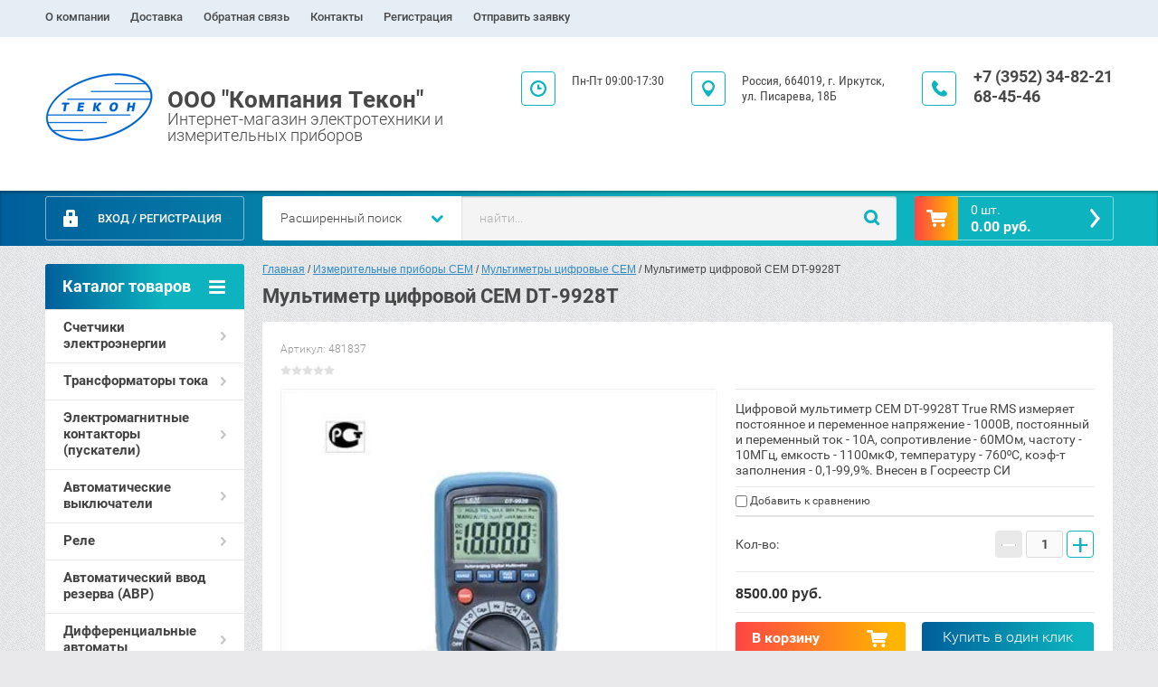

--- FILE ---
content_type: text/html; charset=utf-8
request_url: https://im-tekon.ru/product/cem-mmdt9928t
body_size: 12278
content:

	<!doctype html><html lang="ru" class="prod_page"><head><link rel="icon" href="//im-tekon.ru/favicon.ico" type="image/x-icon"><link rel="shortcut icon" href="//im-tekon.ru/favicon.ico" type="image/x-icon"><meta charset="utf-8"><meta name="robots" content="all"/><title>Цифровой мультиметр CEM DT-9928Т True RMS с автоматическим выбором диапазона измерений</title><meta name="description" content="Цифровой мультиметр CEM DT-9928Т True RMS предназначен для проведения измерений в цепях постоянного, переменного синусоидального тока и с сигналами сложной формы"><meta name="keywords" content="цифровой мультиметр CEM DT-9928Т True RMS, мультиметр CEM DT-9928T True RMS, цифровой мультиметр CEM DT, мультиметр True RMS, купить в Иркутске"><meta name="SKYPE_TOOLBAR" content="SKYPE_TOOLBAR_PARSER_COMPATIBLE"><meta name="viewport" content="width=device-width, initial-scale=1.0, maximum-scale=1.0, user-scalable=no"><meta name="format-detection" content="telephone=no"><meta http-equiv="x-rim-auto-match" content="none"><link rel="stylesheet" href="/g/css/styles_articles_tpl.css"><script src="/g/libs/jquery/1.10.2/jquery.min.js"></script><meta name="yandex-verification" content="a80f8fc71668fd6b" />
<meta name="google-site-verification" content="7BrmDKHNl3DQ9TvoVq_oVwQvVlj-ylMiWLB5xZpc35I" />
<meta name='wmail-verification' content='8843757a514a9cb2a2d521362b60c9ca' />
<link rel='stylesheet' type='text/css' href='/shared/highslide-4.1.13/highslide.min.css'/>
<script type='text/javascript' src='/shared/highslide-4.1.13/highslide-full.packed.js'></script>
<script type='text/javascript'>
hs.graphicsDir = '/shared/highslide-4.1.13/graphics/';
hs.outlineType = null;
hs.showCredits = false;
hs.lang={cssDirection:'ltr',loadingText:'Загрузка...',loadingTitle:'Кликните чтобы отменить',focusTitle:'Нажмите чтобы перенести вперёд',fullExpandTitle:'Увеличить',fullExpandText:'Полноэкранный',previousText:'Предыдущий',previousTitle:'Назад (стрелка влево)',nextText:'Далее',nextTitle:'Далее (стрелка вправо)',moveTitle:'Передвинуть',moveText:'Передвинуть',closeText:'Закрыть',closeTitle:'Закрыть (Esc)',resizeTitle:'Восстановить размер',playText:'Слайд-шоу',playTitle:'Слайд-шоу (пробел)',pauseText:'Пауза',pauseTitle:'Приостановить слайд-шоу (пробел)',number:'Изображение %1/%2',restoreTitle:'Нажмите чтобы посмотреть картинку, используйте мышь для перетаскивания. Используйте клавиши вперёд и назад'};</script>

            <!-- 46b9544ffa2e5e73c3c971fe2ede35a5 -->
            <script src='/shared/s3/js/lang/ru.js'></script>
            <script src='/shared/s3/js/common.min.js'></script>
        <link rel='stylesheet' type='text/css' href='/shared/s3/css/calendar.css' /><link rel="icon" href="/favicon.ico" type="image/x-icon">

<!--s3_require-->
<link rel="stylesheet" href="/g/basestyle/1.0.1/user/user.css" type="text/css"/>
<link rel="stylesheet" href="/g/basestyle/1.0.1/user/user.blue.css" type="text/css"/>
<script type="text/javascript" src="/g/basestyle/1.0.1/user/user.js" async></script>
<!--/s3_require-->

<link rel='stylesheet' type='text/css' href='/t/images/__csspatch/3/patch.css'/>
	<link rel="stylesheet" href="/g/css/styles_articles_tpl.css">
<meta name="yandex-verification" content="a80f8fc71668fd6b" />
<meta name="google-site-verification" content="7BrmDKHNl3DQ9TvoVq_oVwQvVlj-ylMiWLB5xZpc35I" />
<meta name='wmail-verification' content='8843757a514a9cb2a2d521362b60c9ca' />
<link rel='stylesheet' type='text/css' href='/shared/highslide-4.1.13/highslide.min.css'/>
<script type='text/javascript' src='/shared/highslide-4.1.13/highslide-full.packed.js'></script>
<script type='text/javascript'>
hs.graphicsDir = '/shared/highslide-4.1.13/graphics/';
hs.outlineType = null;
hs.showCredits = false;
hs.lang={cssDirection:'ltr',loadingText:'Загрузка...',loadingTitle:'Кликните чтобы отменить',focusTitle:'Нажмите чтобы перенести вперёд',fullExpandTitle:'Увеличить',fullExpandText:'Полноэкранный',previousText:'Предыдущий',previousTitle:'Назад (стрелка влево)',nextText:'Далее',nextTitle:'Далее (стрелка вправо)',moveTitle:'Передвинуть',moveText:'Передвинуть',closeText:'Закрыть',closeTitle:'Закрыть (Esc)',resizeTitle:'Восстановить размер',playText:'Слайд-шоу',playTitle:'Слайд-шоу (пробел)',pauseText:'Пауза',pauseTitle:'Приостановить слайд-шоу (пробел)',number:'Изображение %1/%2',restoreTitle:'Нажмите чтобы посмотреть картинку, используйте мышь для перетаскивания. Используйте клавиши вперёд и назад'};</script>

            <!-- 46b9544ffa2e5e73c3c971fe2ede35a5 -->
            <script src='/shared/s3/js/lang/ru.js'></script>
            <script src='/shared/s3/js/common.min.js'></script>
        <link rel='stylesheet' type='text/css' href='/shared/s3/css/calendar.css' /><link rel="icon" href="/favicon.ico" type="image/x-icon">

<!--s3_require-->
<link rel="stylesheet" href="/g/basestyle/1.0.1/user/user.css" type="text/css"/>
<link rel="stylesheet" href="/g/basestyle/1.0.1/user/user.blue.css" type="text/css"/>
<script type="text/javascript" src="/g/basestyle/1.0.1/user/user.js" async></script>
<!--/s3_require-->

<link rel='stylesheet' type='text/css' href='/t/images/__csspatch/3/patch.css'/>




	<link rel="stylesheet" type="text/css" href="/g/shop2v2/default/css/theme.less.css"><script type="text/javascript" src="/g/printme.js"></script>
<script type="text/javascript" src="/g/shop2v2/default/js/tpl.js"></script>
<script type="text/javascript" src="/g/shop2v2/default/js/baron.min.js"></script>
<script type="text/javascript" src="/g/shop2v2/default/js/shop2.2.js"></script>
<script type="text/javascript">shop2.init({"productRefs": [],"apiHash": {"getPromoProducts":"06737dddf226b8090e13329b43866b0b","getSearchMatches":"3af28166345cc3b9a45fd5b099851e5b","getFolderCustomFields":"6734d2b0e55727f7eefcf24c6dd8749f","getProductListItem":"81ee8e92e27324008084c8f94b3b6690","cartAddItem":"afb7c18d6ecb0a6b106db34693e5b88a","cartRemoveItem":"d45a2e7d60e7d6fbf97e3b4af248893d","cartUpdate":"edb948bd97939832605a1753b89460c0","cartRemoveCoupon":"bf8c8c7126f5dcc148bc3687504305b3","cartAddCoupon":"909354ee844258875851e0ef6a9045ba","deliveryCalc":"203fabedf4b3926cf4fd575c00218385","printOrder":"45ffeb2a73fa3990deabca4521b566f2","cancelOrder":"a4dbe9d43e029ce5a7b53908668f25c0","cancelOrderNotify":"ada94777fc8ed5453688feba6f159699","repeatOrder":"9f6ff6fb3c1610f0431cf66916339e64","paymentMethods":"aaefd145a88f3657333d490c4687c8d1","compare":"ee59b6a6c698ca6ba624395004ab8f6d"},"verId": 2145060,"mode": "product","step": "","uri": "/magazin","IMAGES_DIR": "/d/","my": {"accessory":"\u0410\u043a\u0441\u0441\u0435\u0441\u0441\u0443\u0430\u0440\u044b","kit":"\u041d\u0430\u0431\u043e\u0440","recommend":"\u0420\u0435\u043a\u043e\u043c\u0435\u043d\u0434\u0443\u0435\u043c\u044b\u0435","similar":"\u041f\u043e\u0445\u043e\u0436\u0438\u0435","modification":"\u041c\u043e\u0434\u0438\u0444\u0438\u043a\u0430\u0446\u0438\u0438","search_articl_text_hide":true,"shop_option_in_list_show":true,"shop_option_in_card_show":true,"collection_image_width":250,"collection_image_height":250,"special_alias":"Sale","new_alias":"New","small_images_width":180,"card_image_width":800}});</script>
<style type="text/css">.product-item-thumb {width: 350px;}.product-item-thumb .product-image, .product-item-simple .product-image {height: 350px;width: 350px;}.product-item-thumb .product-amount .amount-title {width: 254px;}.product-item-thumb .product-price {width: 300px;}.shop2-product .product-side-l {width: 450px;}.shop2-product .product-image {height: 450px;width: 450px;}.shop2-product .product-thumbnails li {width: 140px;height: 140px;}</style><link rel="stylesheet" href="/g/templates/shop2/2.28.2/css/jquery.scrollbar.css"> <link rel="stylesheet" href="/t/v6533/images/theme0/theme.scss.css"><!--[if lt IE 10]><script src="/g/libs/ie9-svg-gradient/0.0.1/ie9-svg-gradient.min.js"></script><script src="/g/libs/jquery-placeholder/2.0.7/jquery.placeholder.min.js"></script><script src="/g/libs/jquery-textshadow/0.0.1/jquery.textshadow.min.js"></script><script src="/g/s3/misc/ie/0.0.1/ie.js"></script><![endif]--><!--[if lt IE 9]><script src="/g/libs/html5shiv/html5.js"></script><![endif]--><link rel="stylesheet" href="/t/v6533/images/css/site.addons.scss.css"></head><body><div class="overlay"></div><div class="site-wrapper page-shop"><header role="banner" class="site-header clear-self"><nav class="menu-top-wrap"><ul class="menu-top"><li ><a href="/o-kompanii" class="c">О компании<span></span></a></li><li ><a href="/dostavka" class="c">Доставка<span></span></a></li><li ><a href="/obratnaya-svyaz" class="c">Обратная связь<span></span></a></li><li ><a href="/kontakty" class="c">Контакты<span></span></a></li><li ><a href="/user" class="c">Регистрация<span></span></a></li><li ><a href="/1" class="c">Отправить заявку<span></span></a></li></ul></ul></nav><div class="header-contacts-site-name-wrap"><div class="header-contacts-site-name clear-self"><div class="site-name-wrap"><a class="comapany-logo" href="http://im-tekon.ru"  title="На главную страницу"><img src=/thumb/2/LYXecAS7Wkc7W2SNAbMPIg/120r/d/tekon-logo.png alt=""></a><div class="sn_name"><a class="site-name" href="http://im-tekon.ru"  title="На главную страницу">ООО &quot;Компания Текон&quot;</a><div class="site-descriptor">Интернет-магазин электротехники и измерительных приборов</div></div></div><div class="phone-top"><div class="icon-wrapper"></div><div class="phone-body"><div><a href="tel:+7 (3952) 34-82-21">+7 (3952) 34-82-21</a></div><div><a href="tel:68-45-46">68-45-46</a></div></div></div><div class="address-top"><div class="icon-wrapper"></div>Россия, 664019, г. Иркутск, 
ул. Писарева, 18Б</div><div class="opening-hours"><div class="icon-wrapper"></div><div class="opening-hours-body">Пн-Пт  09:00-17:30</div></div></div></div><div class="header-bottom-block"><div class="header-bottom-block-inner clear-self"><div class="menu-icon"></div><div class="shop2-block login-form">
	<div class="block-title">
		<strong>Вход / Регистрация</strong>
		<span>&nbsp;</span>
	</div>
	<div class="block-body">
				<form method="post" action="/user">
			<input type="hidden" name="mode" value="login" />
			<div class="row">
				<label for="login">Логин или e-mail:</label>
				<label class="field text"><input type="text" name="login" id="login" tabindex="1" value="" /></label>
			</div>
			<div class="row">
				<label for="password">Пароль:</label>
				<button type="submit" class="signin-btn" tabindex="3">Войти</button>
				<label class="field password"><input type="password" name="password" id="password" tabindex="2" value="" /></label>
			</div>
		<re-captcha data-captcha="recaptcha"
     data-name="captcha"
     data-sitekey="6LcYvrMcAAAAAKyGWWuW4bP1De41Cn7t3mIjHyNN"
     data-lang="ru"
     data-rsize="invisible"
     data-type="image"
     data-theme="light"></re-captcha></form>
		<div class="clear-container"></div>
		<p>
			<a href="/user/register" class="register">Регистрация</a>
			<a href="/user/forgot_password">Забыли пароль?</a>
		</p>
			</div>
</div><a href="/magazin/cart" id="shop2-cart-preview" class="cart-top-wrap empty">
	<span class="close-cart"></span>
	<span class="cart-top-icon"></span>
	<span class="cart-top-amount">
		Товаров : 0 шт.<span>0</span>
	</span>
	<span class="cart-top-price">
		0.00 руб.
	</span>	
</a>	
    
<div class="shop2-block search-form-wrapper">
	<div class="mobile-close-search"></div>
	<div class="block-title search-title">
		<strong>Расширенный поиск</strong>
		<span>&nbsp;</span>
	</div>
	<div class="block-body scrollbar-dynamic">
				<form class="block-body-form" action="/magazin/search" enctype="multipart/form-data">
			<input type="hidden" name="sort_by" value=""/>
			
			<div class="mobile-filter-title">Расширенный поиск</div>
			
							<div class="row">
					<div class="row-title">Цена (руб.):</div>
					<div class="row-in">
					<label><span>от</span>&nbsp;<input name="s[price][min]" type="text" size="5" class="small" value="" /></label>
					<span class="line"></span>
					<label><span>до</span>&nbsp;<input name="s[price][max]" type="text" size="5" class="small" value="" /></label>
					</div>
				</div>
			
							<div class="row">
					<label class="row-title" for="shop2-name">Название:</label>
					<input type="text" name="s[name]" size="20" id="shop2-name" value="" />
				</div>
			
							<div class="row">
					<label class="row-title" for="shop2-article">Артикул:</label>
					<input type="text" name="s[article]" id="shop2-article" value="" />
				</div>
			
							<div class="row">
					<label class="row-title" for="shop2-text">Текст:</label>
					<input type="text" name="search_text" size="20" id="shop2-text"  value="" />
				</div>
			
			
							<div class="row">
					<div class="row-title">Выберите категорию:</div>
					<select name="s[folder_id]" id="s[folder_id]">
						<option value="">Все</option>
																											                            <option value="288695661" >
	                                 Счетчики электроэнергии
	                            </option>
	                        														                            <option value="341678661" >
	                                &raquo; Однофазные счетчики Меркурий
	                            </option>
	                        														                            <option value="341678861" >
	                                &raquo; Трехфазные счетчики Меркурий
	                            </option>
	                        														                            <option value="96892451" >
	                                &raquo; Однофазные счетчики Милур 107
	                            </option>
	                        														                            <option value="769153861" >
	                                &raquo; Трехфазные счетчики Милур 307
	                            </option>
	                        														                            <option value="288695861" >
	                                 Трансформаторы тока
	                            </option>
	                        														                            <option value="366532061" >
	                                &raquo; ТТ-А
	                            </option>
	                        														                            <option value="369197861" >
	                                &raquo; ТТ-B
	                            </option>
	                        														                            <option value="400438861" >
	                                 Электромагнитные контакторы (пускатели)
	                            </option>
	                        														                            <option value="400439261" >
	                                &raquo; Малогабаритные контакторы СС10Х Серия Effica
	                            </option>
	                        														                            <option value="413319261" >
	                                &raquo; Силовые контакторы eTC60 Серия Engard
	                            </option>
	                        														                            <option value="378876661" >
	                                 Автоматические выключатели
	                            </option>
	                        														                            <option value="378877261" >
	                                &raquo; Z406 Серия Effica
	                            </option>
	                        														                            <option value="392935461" >
	                                &raquo; eZ113 Серия Engard
	                            </option>
	                        														                            <option value="382331661" >
	                                &raquo; VA47-29 Серия Master
	                            </option>
	                        														                            <option value="420255461" >
	                                &raquo; VA88 Серия Master
	                            </option>
	                        														                            <option value="385711661" >
	                                &raquo; E2K Серия Engard
	                            </option>
	                        														                            <option value="394117261" >
	                                &raquo; E2KR Cерия Engard
	                            </option>
	                        														                            <option value="288696061" >
	                                 Реле
	                            </option>
	                        														                            <option value="350798461" >
	                                &raquo; Реле промежуточные
	                            </option>
	                        														                            <option value="350798661" >
	                                &raquo; Реле напряжения
	                            </option>
	                        														                            <option value="350799061" >
	                                &raquo; Реле времени, таймеры
	                            </option>
	                        														                            <option value="350799861" >
	                                &raquo; Фотореле
	                            </option>
	                        														                            <option value="442193061" >
	                                 Автоматический ввод резерва (АВР)
	                            </option>
	                        														                            <option value="379026661" >
	                                 Дифференциальные автоматы
	                            </option>
	                        														                            <option value="379104461" >
	                                &raquo; MD06 Серия Effica
	                            </option>
	                        														                            <option value="387634061" >
	                                 Светосигнальные устройства ELVERT
	                            </option>
	                        														                            <option value="387635461" >
	                                &raquo; Лампы сигнальные LS3 Серия Effica
	                            </option>
	                        														                            <option value="387682461" >
	                                &raquo; Кнопки управления BV3 Серия Effica
	                            </option>
	                        														                            <option value="437191261" >
	                                 Кнопки, переключатели
	                            </option>
	                        														                            <option value="288696261" >
	                                 Электроизмерительные приборы
	                            </option>
	                        														                            <option value="372060061" >
	                                &raquo; Вольтметры переменного тока щитовые
	                            </option>
	                        														                            <option value="374725061" >
	                                &raquo; Амперметры переменного тока
	                            </option>
	                        														                            <option value="421929261" >
	                                &raquo; Лабораторные и переносные приборы
	                            </option>
	                        														                            <option value="450287061" >
	                                 Измерительные приборы СЕМ
	                            </option>
	                        														                            <option value="461078461" >
	                                &raquo; Мультиметры цифровые СЕМ
	                            </option>
	                        														                            <option value="461182461" >
	                                &raquo; Клещи токоизмерительные СЕМ
	                            </option>
	                        														                            <option value="681930261" >
	                                &raquo; Приборы для энергетики
	                            </option>
	                        														                            <option value="440341261" >
	                                 Счетчики воды Элехант c Bluetooth
	                            </option>
	                        														                            <option value="268391306" >
	                                 Преобразователи частоты BIMOTOR
	                            </option>
	                        														                            <option value="268392106" >
	                                &raquo; BIM-500M (Мини)
	                            </option>
	                        														                            <option value="7945107" >
	                                &raquo; BIM-500A
	                            </option>
	                        											</select>
				</div>

				<div id="shop2_search_custom_fields"></div>
			
						
			
							<div class="row">
					<div class="row-title">Новинка:</div>
					<select name="s[new]">
						<option value="">Все</option>
	                    <option value="1">да</option>
	                    <option value="0">нет</option>
					</select>
				</div>
			
							<div class="row">
					<div class="row-title">Спецпредложение:</div>
					<select name="s[special]">
						<option value="">Все</option>
	                    <option value="1">да</option>
	                    <option value="0">нет</option>
					</select>
				</div>
			
							<div class="row last-row">
					<div class="row-title">Результатов на странице:</div>
					<select name="s[products_per_page]">
									            				            				            <option value="5">5</option>
			            				            				            <option value="20">20</option>
			            				            				            <option value="35">35</option>
			            				            				            <option value="50">50</option>
			            				            				            <option value="65">65</option>
			            				            				            <option value="80">80</option>
			            				            				            <option value="95">95</option>
			            					</select>
				</div>
			
			<div class="clear-container"></div>
			<div class="row">
				<button type="submit" class="search-btn">Найти</button>
			</div>
		<re-captcha data-captcha="recaptcha"
     data-name="captcha"
     data-sitekey="6LcYvrMcAAAAAKyGWWuW4bP1De41Cn7t3mIjHyNN"
     data-lang="ru"
     data-rsize="invisible"
     data-type="image"
     data-theme="light"></re-captcha></form>
		<div class="clear-container"></div>
	</div>
</div><!-- Search Form --><div class="close-search"></div><div class="search-wrapper"><form class="search-form" action="/search" method="get"><input type="text" class="search-text" name="search" onblur="this.value=this.value==''?'найти...':this.value" onfocus="this.value=this.value=='найти...'?'':this.value;" value="найти..." /><input class="search-button" type="submit" value="" /><re-captcha data-captcha="recaptcha"
     data-name="captcha"
     data-sitekey="6LcYvrMcAAAAAKyGWWuW4bP1De41Cn7t3mIjHyNN"
     data-lang="ru"
     data-rsize="invisible"
     data-type="image"
     data-theme="light"></re-captcha></form></div></div></div></header> <!-- .site-header --><div class="site-container clear-self"><aside role="complementary" class="site-sidebar left"><div class="folders-menu-wrapper"><span class="folders-menu-close"></span><div class="folders-menu-inner"><nav class="folders-shared-wrapper"><div class="folders-shared-title">Каталог товаров</div><ul><li class=""><span><a href="/magazin/folder/schetchiki">Счетчики электроэнергии</a><span></span></span><ul><li class=""><span><a href="/magazin/folder/odnofaznyye-schetchiki">Однофазные счетчики Меркурий</a></span></li><li class=""><span><a href="/magazin/folder/trekhfaznyye-schetchiki">Трехфазные счетчики Меркурий</a></span></li><li class=""><span><a href="/magazin/milur_107">Однофазные счетчики Милур 107</a></span></li><li class=""><span><a href="/magazin/milur">Трехфазные счетчики Милур 307</a></span></li></ul></li><li class=""><span><a href="/magazin/folder/tt066">Трансформаторы тока</a><span></span></span><ul><li class=""><span><a href="/magazin/folder/tt-a">ТТ-А</a></span></li><li class=""><span><a href="/magazin/folder/tt-b">ТТ-B</a></span></li></ul></li><li class=""><span><a href="/magazin/folder/emk">Электромагнитные контакторы (пускатели)</a><span></span></span><ul><li class=""><span><a href="/magazin/folder/cc10x">Малогабаритные контакторы СС10Х Серия Effica</a></span></li><li class=""><span><a href="/magazin/folder/etc60">Силовые контакторы eTC60 Серия Engard</a></span></li></ul></li><li class=""><span><a href="/magazin/folder/avt-vykl">Автоматические выключатели</a><span></span></span><ul><li class=""><span><a href="/magazin/folder/z406-seriya-effica">Z406 Серия Effica</a></span></li><li class=""><span><a href="/magazin/folder/ez113">eZ113 Серия Engard</a></span></li><li class=""><span><a href="/magazin/folder/va47-29">VA47-29 Серия Master</a></span></li><li class=""><span><a href="/magazin/folder/va88">VA88 Серия Master</a></span></li><li class=""><span><a href="/magazin/folder/e2k">E2K Серия Engard</a></span></li><li class=""><span><a href="/magazin/folder/e2kr">E2KR Cерия Engard</a></span></li></ul></li><li class=""><span><a href="/magazin/folder/rele">Реле</a><span></span></span><ul><li class=""><span><a href="/magazin/folder/rele-promezhutochnyye">Реле промежуточные</a></span></li><li class=""><span><a href="/magazin/folder/rele-napryazheniya">Реле напряжения</a></span></li><li class=""><span><a href="/magazin/folder/rele-vremeni-taymery">Реле времени, таймеры</a></span></li><li class=""><span><a href="/magazin/folder/fotorele">Фотореле</a></span></li></ul></li><li class=""><span><a href="/magazin/folder/avr">Автоматический ввод резерва (АВР)</a></span></li><li class=""><span><a href="/magazin/folder/dif-avt">Дифференциальные автоматы</a><span></span></span><ul><li class=""><span><a href="/magazin/folder/md06-seriya-effica">MD06 Серия Effica</a></span></li></ul></li><li class=""><span><a href="/magazin/folder/ssu">Светосигнальные устройства ELVERT</a><span></span></span><ul><li class=""><span><a href="/magazin/folder/ls3">Лампы сигнальные LS3 Серия Effica</a></span></li><li class=""><span><a href="/magazin/folder/bv3">Кнопки управления BV3 Серия Effica</a></span></li></ul></li><li class=""><span><a href="/ke-pe">Кнопки, переключатели</a></span></li><li class=""><span><a href="/magazin/folder/izm-prib">Электроизмерительные приборы</a><span></span></span><ul><li class=""><span><a href="/magazin/folder/vpts">Вольтметры переменного тока щитовые</a></span></li><li class=""><span><a href="/magazin/folder/apts">Амперметры переменного тока</a></span></li><li class=""><span><a href="/magazin/folder/multimetr">Лабораторные и переносные приборы</a></span></li></ul></li><li class=""><span><a href="/cem">Измерительные приборы СЕМ</a><span></span></span><ul><li class=""><span><a href="/folder/mm-cem">Мультиметры цифровые СЕМ</a></span></li><li class=""><span><a href="/folder/kt-cem">Клещи токоизмерительные СЕМ</a></span></li><li class=""><span><a href="/pribory-energetika">Приборы для энергетики</a></span></li></ul></li><li class=""><span><a href="/magazin/folder/svd-elehant">Счетчики воды Элехант c Bluetooth</a></span></li><li class=""><span><a href="/magazin/invertor-bimotor">Преобразователи частоты BIMOTOR</a><span></span></span><ul><li class=""><span><a href="/magazin/folder/invertor-bim500m">BIM-500M (Мини)</a></span></li><li class=""><span><a href="/magazin/folder/invertor-bim500a">BIM-500A</a></span></li></ul></li></ul></nav><nav class="menu-left-wrapper"><ul class="menu-left"><li><a href="/stati" >Статьи</a></li></ul></nav></div></div></aside> <!-- .site-sidebar.left --><main role="main" class="site-main clear-self"><div class="site-main__inner">
<div class="page-path" data-url="/"><a href="/">Главная</a> / <a href="/cem">Измерительные приборы СЕМ</a> / <a href="/folder/mm-cem">Мультиметры цифровые СЕМ</a> / Мультиметр цифровой CEM DT-9928T</div><h1 class="h1">Мультиметр цифровой CEM DT-9928Т</h1><script src="/g/templates/shop2/2.28.2/js/jquery.timer.js"></script><script src="/g/templates/shop2/2.28.2/js/tap_file.js" charset="utf-8"></script><script src="/g/templates/shop2/2.28.2/js/owl.carousel.min.js" charset="utf-8"></script><script src="/g/templates/shop2/2.28.2/js/jquery.formstyler.min.js" charset="utf-8"></script><script src="/g/templates/shop2/2.28.2/js/jquery.scrollbar.js" charset="utf-8"></script><script src="/g/templates/shop2/2.28.2/js/jquery.equalheightinrow.min.js" charset="utf-8"></script><script src="/g/s3/misc/includeform/0.0.3/s3.includeform.js"></script><script src="/g/templates/shop2/2.28.2/js/jquery.responsiveTabs.min.js" charset="utf-8"></script><script src="/g/templates/shop2/2.28.2/js/product_page_shop.js" charset="utf-8"></script><script src="/g/s3/misc/eventable/0.0.1/s3.eventable.js" charset="utf-8"></script><script src="/g/s3/misc/math/0.0.1/s3.math.js" charset="utf-8"></script><script src="/g/s3/menu/allin/0.0.1/s3.menu.allin.js" charset="utf-8"></script><script src="/g/templates/shop2/2.28.2/js/timer.js" charset="utf-8"></script><script src="/g/templates/shop2/2.28.2/js/main.js" charset="utf-8"></script>
	<div class="shop2-cookies-disabled shop2-warning hide"></div>
	
	
	
		
							
										
										
							
				<div id="controlbar" class="highslide-overlay highslide-controls tpl-gallery-controls">
	<ul>
		<li class="highslide-previous"><a href="javascript:void(0)" onclick="return hs.previous(this)" title="Следующая (клавиша влево)" onclick="return hs.previous(this)"><span></span></a></li>
		<li class="highslide-next"><a href="javascript:void(0)" onclick="return hs.next(this)" title="Предыдущая (клавиша вправо)"><span></span></a></li>
		<li class="highslide-move"><a href="javascript:void(0)" title="Нажмите чтобы двигать картинку"><span></span></a></li>
		<li class="highslide-close"><a href="javascript:void(0)" onclick="return hs.close(this)" title="Закрыть"><span>Close</span></a></li>
	</ul>
</div>




	
<form
	method="post"
	action="/magazin?mode=cart&amp;action=add"
	accept-charset="utf-8"
	class="shop2-product">

	<input type="hidden" name="kind_id" value="1853864261"/>
	<input type="hidden" name="product_id" value="1447329861"/>
	<input type="hidden" name="meta" value='null'/>

	<div class="product-side-l">
		<div class="product-image">
						
			<a href="/d/mmdt-9928t.jpg" class="light_gal">
				<img src="/thumb/2/z4w0eS28qfdo6eGH7VEKyg/450r450/d/mmdt-9928t.jpg" alt="Мультиметр цифровой CEM DT-9928T" title="Мультиметр цифровой CEM DT-9928T" />
			Увеличить изображение</a>
			<div class="verticalMiddle"></div>
									<div class="product-label">
			    			    			    	
								</div>
					</div>
			</div>
	<div class="product-side-r">
		
	
					
	
	
					<div class="shop2-product-article"><span>Артикул:</span> 481837</div>
	
				
	
	<div class="tpl-rating-block">Рейтинг:<div class="tpl-stars"><div class="tpl-rating" style="width: 0%;"></div></div>(0 голосов)</div>

					<div class="product-anonce">
			Цифровой мультиметр CEM DT-9928Т True RMS измеряет постоянное и переменное напряжение - 1000В, постоянный и переменный ток - 10А, сопротивление - 60МОм, частоту - 10МГц, емкость - 1100мкФ, температуру - 760ºC, коэф-т заполнения - 0,1-99,9%. Внесен в Госреестр СИ
		</div>
							<div class="product-details">
				
 
		
			<div class="shop2-product-options">
			<div class="product-compare">
			<label>
				<input type="checkbox" value="1853864261"/>
				Добавить к сравнению
			</label>
		</div>
		
</div>
	
				<div class="shop2-clear-container"></div>
			</div>
			

					<div class="form-add">
				

				
	<div class=" product-amount-wrapper">
					<div class="amount-title">Кол-во:</div>
							<div class="shop2-product-amount">
				<button type="button" class="amount-minus">&#8722;</button><input type="text" name="amount" maxlength="4" value="1" /><button type="button" class="amount-plus">&#43;</button>
			</div>
			</div>


				<div class="product-price">
						

	<div class="price-current  ">
		<strong>8500.00</strong> руб.			</div>
							
				</div>

				
			<button class="shop2-product-btn type-3 buy" type="submit">
			<span>В корзину</span>
		</button>
	

                <a class="buy-one-click shop2-buy-one-click"  href="/kupit-v-odin-klik">Купить в один клик</a>
                				
			</div>
					
		<div class="clear-both"></div>
					<script src="https://yastatic.net/es5-shims/0.0.2/es5-shims.min.js"></script>
			<script src="https://yastatic.net/share2/share.js"></script>
		
			<div class="shara1">
				<div class="yashare-header">Поделиться:</div>
				<div class="ya-share2" data-services="messenger,vkontakte,odnoklassniki,telegram,viber,whatsapp"></div>
			</div>
			</div>
	<div class="shop2-clear-container"></div>
<re-captcha data-captcha="recaptcha"
     data-name="captcha"
     data-sitekey="6LcYvrMcAAAAAKyGWWuW4bP1De41Cn7t3mIjHyNN"
     data-lang="ru"
     data-rsize="invisible"
     data-type="image"
     data-theme="light"></re-captcha></form><!-- Product -->


	



	<div class="shop2-product-data-wrapper" id="product_tabs">
					<ul class="shop-product-tabs">
				<li class="active-tab"><a href="#shop2-tabs-2">Описание</a></li>
			</ul>

						<div class="shop-product-desc">
				
				
								<div class="shop-desc-area active-area" id="shop2-tabs-2">
					<p><span style="font-size:10pt;"><span style="font-family: Verdana,Arial,Helvetica,sans-serif;"><strong>Технические характеристики:</strong></span></span></p>

<p><span style="font-size:10pt;"><span style="font-family: Verdana,Arial,Helvetica,sans-serif;">Разрядность шкалы, отсчетов:&nbsp; 11 000</span></span></p>

<p><span style="font-size:10pt;"><span style="font-family: Verdana,Arial,Helvetica,sans-serif;">Постоянное напряжение, В:&nbsp; 1000 &plusmn;0.09%</span></span></p>

<p><span style="font-size:10pt;"><span style="font-family: Verdana,Arial,Helvetica,sans-serif;">Переменное напряжение, В: &nbsp;1000 &plusmn;0.8% </span></span></p>

<p><span style="font-size:10pt;"><span style="font-family: Verdana,Arial,Helvetica,sans-serif;">Постоянный ток, А: &nbsp;10 &plusmn;1.0%</span></span></p>

<p><span style="font-size:10pt;"><span style="font-family: Verdana,Arial,Helvetica,sans-serif;">Переменный ток, А: &nbsp;10 &plusmn;1.5%</span></span></p>

<p><span style="font-size:10pt;"><span style="font-family: Verdana,Arial,Helvetica,sans-serif;">Сопротивление, MОм:&nbsp; 60 &plusmn;0.3%</span></span></p>

<p><span style="font-size:10pt;"><span style="font-family: Verdana,Arial,Helvetica,sans-serif;">Частота, MГц:&nbsp; 10 &plusmn;0.1%</span></span></p>

<p><span style="font-size:10pt;"><span style="font-family: Verdana,Arial,Helvetica,sans-serif;">Емкость, мкФ:&nbsp; 1100 &plusmn;3.0%</span></span></p>

<p><span style="font-size:10pt;"><span style="font-family: Verdana,Arial,Helvetica,sans-serif;">Коэффициент заполнения, %: &nbsp;99.9 &plusmn;1.2</span></span></p>

<p><span style="font-size:10pt;"><span style="font-family: Verdana,Arial,Helvetica,sans-serif;">Температура, &deg;С:&nbsp; 760 &plusmn;3.0%</span></span></p>

<p><span style="font-size:10pt;"><span style="font-family: Verdana,Arial,Helvetica,sans-serif;">Дополнительные возможности:<br />
- защита от перегрузок EN61010-1 CAT IV 600V, CAT III 1000V;<br />
- степень защиты IP67;<br />
- измерение среднеквадратичных значений True RMS;<br />
- подсветка дисплея;<br />
- автовыключение;<br />
- диодный тест;<br />
- прозвонка цепей;</span></span><br />
<span style="font-size:10pt;"><span style="font-family: Verdana,Arial,Helvetica,sans-serif;">- установка нуля;<br />
- удержание максимальных/минимальных/текущих значений;<br />
- пиковый детектор. </span></span></p>

<p><span style="font-size:10pt;"><span style="font-family: Verdana,Arial,Helvetica,sans-serif;">Размеры, мм: &nbsp;182х82х55&nbsp;</span></span></p>

<p><span style="font-size:10pt;"><span style="font-family: Verdana,Arial,Helvetica,sans-serif;">Вес, гр.:&nbsp; 360</span></span></p>

<p>&nbsp;</p>
					<div class="shop2-clear-container"></div>
				</div>
								
				
				
				
				
							</div><!-- Product Desc -->
		
				<div class="shop2-clear-container"></div>
	</div>


	
		<p><a href="javascript:shop2.back()" class="shop2-btn shop2-btn-back">Назад</a></p>

	


	
	</div></main> <!-- .site-main --></div><div class="clear-footer"></div></div><footer role="contentinfo" class="site-footer"><div class="site-footer-inner clear-self"><div class="site-name-contacts-wrapper clear-self"><div class="site-name-bot">&copy; 2018 - 2026 </div><div class="contacts-bot-wrapper"><div class="phone-bot"><div><a href="tel:+7 (3952) 34-82-21">+7 (3952) 34-82-21</a></div><div><a href="tel:68-45-46">68-45-46</a></div></div><div class="adres-bot">Россия, 664019, г. Иркутск, 
ул. Писарева, 18Б</div></div></div><div class="soc-ico"><div class="soc-ico-title">Мы в соц. сетях:</div></div><div class="copy-counter-wrap"><div class="copyright"></div><div class="counters"><!--LiveInternet counter--><script type="text/javascript">
document.write("<a href='//www.liveinternet.ru/click' "+
"target=_blank><img src='//counter.yadro.ru/hit?t16.6;r"+
escape(document.referrer)+((typeof(screen)=="undefined")?"":
";s"+screen.width+"*"+screen.height+"*"+(screen.colorDepth?
screen.colorDepth:screen.pixelDepth))+";u"+escape(document.URL)+
";h"+escape(document.title.substring(0,150))+";"+Math.random()+
"' alt='' title='LiveInternet: показано число просмотров за 24"+
" часа, посетителей за 24 часа и за сегодня' "+
"border='0' width='88' height='31'><\/a>")
</script><!--/LiveInternet-->


<!-- Yandex.Metrika informer -->
<a href="https://metrika.yandex.ru/stat/?id=50715907&amp;from=informer"
target="_blank" rel="nofollow"><img src="https://informer.yandex.ru/informer/50715907/3_1_FFFFFFFF_EFEFEFFF_0_pageviews"
style="width:88px; height:31px; border:0;" alt="Яндекс.Метрика" title="Яндекс.Метрика: данные за сегодня (просмотры, визиты и уникальные посетители)" class="ym-advanced-informer" data-cid="50715907" data-lang="ru" /></a>
<!-- /Yandex.Metrika informer -->

<!-- Yandex.Metrika counter -->
<script type="text/javascript" >
    (function (d, w, c) {
        (w[c] = w[c] || []).push(function() {
            try {
                w.yaCounter50715907 = new Ya.Metrika2({
                    id:50715907,
                    clickmap:true,
                    trackLinks:true,
                    accurateTrackBounce:true,
                    webvisor:true
                });
            } catch(e) { }
        });

        var n = d.getElementsByTagName("script")[0],
            s = d.createElement("script"),
            f = function () { n.parentNode.insertBefore(s, n); };
        s.type = "text/javascript";
        s.async = true;
        s.src = "https://mc.yandex.ru/metrika/tag.js";

        if (w.opera == "[object Opera]") {
            d.addEventListener("DOMContentLoaded", f, false);
        } else { f(); }
    })(document, window, "yandex_metrika_callbacks2");
</script>
<noscript><div><img src="https://mc.yandex.ru/watch/50715907" style="position:absolute; left:-9999px;" alt="" /></div></noscript>
<!-- /Yandex.Metrika counter -->

<!-- Rating@Mail.ru counter -->
<script type="text/javascript">
var _tmr = window._tmr || (window._tmr = []);
_tmr.push({id: "3126709", type: "pageView", start: (new Date()).getTime()});
(function (d, w, id) {
  if (d.getElementById(id)) return;
  var ts = d.createElement("script"); ts.type = "text/javascript"; ts.async = true; ts.id = id;
  ts.src = "https://top-fwz1.mail.ru/js/code.js";
  var f = function () {var s = d.getElementsByTagName("script")[0]; s.parentNode.insertBefore(ts, s);};
  if (w.opera == "[object Opera]") { d.addEventListener("DOMContentLoaded", f, false); } else { f(); }
})(document, window, "topmailru-code");
</script><noscript><div>
<img src="https://top-fwz1.mail.ru/counter?id=3126709;js=na" style="border:0;position:absolute;left:-9999px;" alt="Top.Mail.Ru" />
</div></noscript>
<!-- //Rating@Mail.ru counter -->

<!-- Rating@Mail.ru logo -->
<a href="https://top.mail.ru/jump?from=3126709">
<img src="https://top-fwz1.mail.ru/counter?id=3126709;t=479;l=1" style="border:0;" height="31" width="88" alt="Top.Mail.Ru" /></a>
<!-- //Rating@Mail.ru logo -->
<!--__INFO2026-01-18 01:04:15INFO__-->
</div></div></div></footer> <!-- .site-footer --><script src="/t/v6533/images/js/flexFix.js"></script>
<!-- assets.bottom -->
<!-- </noscript></script></style> -->
<script src="/my/s3/js/site.min.js?1768462484" ></script>
<script src="/my/s3/js/site/defender.min.js?1768462484" ></script>
<script src="https://cp.onicon.ru/loader/5bd8493db887ee13628b456f.js" data-auto async></script>
<script >/*<![CDATA[*/
var megacounter_key="21f85f2a71c77ae4669b52b365fcc4ab";
(function(d){
    var s = d.createElement("script");
    s.src = "//counter.megagroup.ru/loader.js?"+new Date().getTime();
    s.async = true;
    d.getElementsByTagName("head")[0].appendChild(s);
})(document);
/*]]>*/</script>
<script >/*<![CDATA[*/
$ite.start({"sid":2130239,"vid":2145060,"aid":2527253,"stid":4,"cp":21,"active":true,"domain":"im-tekon.ru","lang":"ru","trusted":false,"debug":false,"captcha":3,"onetap":[{"provider":"vkontakte","provider_id":"51966337","code_verifier":"2YNIYWI4lOMiDmMUmQYmQTlUkz0wzOMTN4ZGDNMTVxQ"}]});
/*]]>*/</script>
<!-- /assets.bottom -->
</body></html>


--- FILE ---
content_type: text/css
request_url: https://im-tekon.ru/t/images/__csspatch/3/patch.css
body_size: 28
content:
html .counter-top-title { background-image: linear-gradient(to right, rgb(1, 19, 105) 0%, rgb(15, 171, 124) 92%); }


--- FILE ---
content_type: text/css
request_url: https://im-tekon.ru/t/v6533/images/theme0/theme.scss.css
body_size: 52998
content:
@charset "utf-8";
background-image: url();
html {
  font-family: sans-serif;
  -ms-text-size-adjust: 100%;
  -webkit-text-size-adjust: 100%;
  overflow-y: scroll; }

body {
  margin: 0; }

article, aside, details, figcaption, figure, footer, header, hgroup, main, menu, nav, section, summary {
  display: block; }

audio, canvas, progress, video {
  display: inline-block;
  vertical-align: baseline; }

audio:not([controls]) {
  display: none;
  height: 0; }

[hidden], template {
  display: none; }

a {
  background-color: transparent; }

a:active, a:hover {
  outline: 0; }

abbr[title] {
  border-bottom: 1px dotted; }

b, strong {
  font-weight: 700; }

dfn {
  font-style: italic; }

h1 {
  font-size: 2em;
  margin: 0.67em 0; }

mark {
  background: #ff0;
  color: #000; }

small {
  font-size: 80%; }

sub, sup {
  font-size: 75%;
  line-height: 0;
  position: relative;
  vertical-align: baseline; }

sup {
  top: -0.5em; }

sub {
  bottom: -0.25em; }

img {
  border: 0; }

svg:not(:root) {
  overflow: hidden; }

figure {
  margin: 1em 40px; }

hr {
  box-sizing: content-box;
  height: 0; }

pre {
  overflow: auto; }

code, kbd, pre, samp {
  font-family: monospace, monospace;
  font-size: 1em; }

button, input, optgroup, select, textarea {
  font: inherit;
  margin: 0; }

button {
  overflow: visible; }

button, select {
  text-transform: none; }

button, html input[type="button"], input[type="reset"], input[type="submit"] {
  -webkit-appearance: button;
  cursor: pointer; }

button[disabled], html input[disabled] {
  cursor: default; }

button::-moz-focus-inner, input::-moz-focus-inner {
  border: 0;
  padding: 0; }

input {
  line-height: normal; }

input[type="checkbox"], input[type="radio"] {
  box-sizing: border-box;
  padding: 0; }

input[type="number"]::-webkit-inner-spin-button, input[type="number"]::-webkit-outer-spin-button {
  height: auto; }

input[type="search"] {
  -webkit-appearance: textfield;
  box-sizing: content-box; }

input[type="search"]::-webkit-search-cancel-button, input[type="search"]::-webkit-search-decoration {
  -webkit-appearance: none; }

fieldset {
  border: 1px solid silver;
  margin: 0 2px;
  padding: 0.35em 0.625em 0.75em; }

legend {
  border: 0;
  padding: 0; }

textarea {
  overflow: auto; }

optgroup {
  font-weight: 700; }

table {
  border-collapse: collapse; }
/*border-spacing:0*/
/*td,th{padding:0}*/
@media print {
  * {
    background: transparent !important;
    color: #000 !important;
    box-shadow: none !important;
    text-shadow: none !important; }

  a, a:visited {
    text-decoration: underline; }

  a[href]:after {
    content: " (" attr(href) ")"; }

  abbr[title]:after {
    content: " (" attr(title) ")"; }

  pre, blockquote {
    border: 1px solid #999;
    page-break-inside: avoid; }

  thead {
    display: table-header-group; }

  tr, img {
    page-break-inside: avoid; }

  img {
    max-width: 100% !important; }

  @page {
    margin: 0.5cm; }

  p, h2, h3 {
    orphans: 3;
    widows: 3; }

  h2, h3 {
    page-break-after: avoid; } }

.hide {
  display: none; }

.show {
  display: block; }

.invisible {
  visibility: hidden; }

.visible {
  visibility: visible; }

.reset-indents {
  padding: 0;
  margin: 0; }

.reset-font {
  line-height: 0;
  font-size: 0; }

.clear-list {
  list-style: none;
  padding: 0;
  margin: 0; }

.clearfix:before, .clearfix:after {
  display: table;
  content: "";
  line-height: 0;
  font-size: 0; }
  .clearfix:after {
    clear: both; }

.clear {
  visibility: hidden;
  clear: both;
  height: 0;
  font-size: 1px;
  line-height: 0; }

.clear-self::after {
  display: block;
  visibility: hidden;
  clear: both;
  height: 0;
  content: ''; }

.overflowHidden {
  overflow: hidden; }

.thumb, .YMaps, .ymaps-map {
  color: #000; }

.table {
  display: table; }
  .table .tr {
    display: table-row; }
    .table .tr .td {
      display: table-cell; }

.table0, .table1, .table2 {
  border-collapse: collapse; }
  .table0 td, .table1 td, .table2 td {
    padding: 0.5em; }

.table1, .table2 {
  border: 1px solid #eaeaea; }
  .table1 td, .table2 td, .table1 th, .table2 th {
    border: 1px solid #eaeaea; }

.table2 th {
  padding: 0.5em;
  color: #fff;
  background: #005e9a; }

@font-face {
  font-family: "Roboto";
  src: url("/g/fonts/roboto/roboto-r.eot");
  src: url("/g/fonts/roboto/roboto-r.eot?#iefix") format("embedded-opentype"), url("/g/fonts/roboto/roboto-r.woff2") format("woff2"), url("/g/fonts/roboto/roboto-r.woff") format("woff"), url("/g/fonts/roboto/roboto-r.ttf") format("truetype"), url("/g/fonts/roboto/roboto-r.svg#Roboto") format("svg");
  font-weight: normal;
  font-style: normal; }

@font-face {
  font-family: "Roboto";
  src: url("/g/fonts/roboto/roboto-l.eot");
  src: url("/g/fonts/roboto/roboto-l.eot?#iefix") format("embedded-opentype"), url("/g/fonts/roboto/roboto-l.woff2") format("woff2"), url("/g/fonts/roboto/roboto-l.woff") format("woff"), url("/g/fonts/roboto/roboto-l.ttf") format("truetype"), url("/g/fonts/roboto/roboto-l.svg#Roboto") format("svg");
  font-weight: 200;
  font-style: normal; }

@font-face {
  font-family: "Roboto";
  src: url("/g/fonts/roboto/roboto-b.eot");
  src: url("/g/fonts/roboto/roboto-b.eot?#iefix") format("embedded-opentype"), url("/g/fonts/roboto/roboto-b.woff2") format("woff2"), url("/g/fonts/roboto/roboto-b.woff") format("woff"), url("/g/fonts/roboto/roboto-b.ttf") format("truetype"), url("/g/fonts/roboto/roboto-b.svg#Roboto") format("svg");
  font-weight: bold;
  font-style: normal; }

@font-face {
  font-family: "Roboto";
  src: url("/g/fonts/roboto/roboto-bl.eot");
  src: url("/g/fonts/roboto/roboto-bl.eot?#iefix") format("embedded-opentype"), url("/g/fonts/roboto/roboto-bl.woff2") format("woff2"), url("/g/fonts/roboto/roboto-bl.woff") format("woff"), url("/g/fonts/roboto/roboto-bl.ttf") format("truetype"), url("/g/fonts/roboto/roboto-bl.svg#Roboto") format("svg");
  font-weight: 900;
  font-style: normal; }

@font-face {
  font-family: "Roboto";
  src: url("/g/fonts/roboto/roboto-m.eot");
  src: url("/g/fonts/roboto/roboto-m.eot?#iefix") format("embedded-opentype"), url("/g/fonts/roboto/roboto-m.woff2") format("woff2"), url("/g/fonts/roboto/roboto-m.woff") format("woff"), url("/g/fonts/roboto/roboto-m.ttf") format("truetype"), url("/g/fonts/roboto/roboto-m.svg#Roboto") format("svg");
  font-weight: 500;
  font-style: normal; }

@font-face {
  font-family: "Roboto";
  src: url("/g/fonts/roboto/roboto-i.eot");
  src: url("/g/fonts/roboto/roboto-i.eot?#iefix") format("embedded-opentype"), url("/g/fonts/roboto/roboto-i.woff2") format("woff2"), url("/g/fonts/roboto/roboto-i.woff") format("woff"), url("/g/fonts/roboto/roboto-i.ttf") format("truetype"), url("/g/fonts/roboto/roboto-i.svg#Roboto") format("svg");
  font-weight: normal;
  font-style: italic; }

@font-face {
  font-family: "Roboto";
  src: url("/g/fonts/roboto/roboto-b-i.eot");
  src: url("/g/fonts/roboto/roboto-b-i.eot?#iefix") format("embedded-opentype"), url("/g/fonts/roboto/roboto-b-i.woff2") format("woff2"), url("/g/fonts/roboto/roboto-b-i.woff") format("woff"), url("/g/fonts/roboto/roboto-b-i.ttf") format("truetype"), url("/g/fonts/roboto/roboto-b-i.svg#Roboto") format("svg");
  font-weight: bold;
  font-style: italic; }

@font-face {
  font-family: "RobotoCondensed";
  src: url("/g/fonts/roboto_condensed/roboto_condensed-r.eot");
  src: url("/g/fonts/roboto_condensed/roboto_condensed-r.eot?#iefix") format("embedded-opentype"), url("/g/fonts/roboto_condensed/roboto_condensed-r.woff2") format("woff2"), url("/g/fonts/roboto_condensed/roboto_condensed-r.woff") format("woff"), url("/g/fonts/roboto_condensed/roboto_condensed-r.ttf") format("truetype"), url("/g/fonts/roboto_condensed/roboto_condensed-r.svg#RobotoCondensed") format("svg");
  font-weight: normal;
  font-style: normal; }

@font-face {
  font-family: "RobotoCondensed";
  src: url("/g/fonts/roboto_condensed/roboto_condensed-l.eot");
  src: url("/g/fonts/roboto_condensed/roboto_condensed-l.eot?#iefix") format("embedded-opentype"), url("/g/fonts/roboto_condensed/roboto_condensed-l.woff2") format("woff2"), url("/g/fonts/roboto_condensed/roboto_condensed-l.woff") format("woff"), url("/g/fonts/roboto_condensed/roboto_condensed-l.ttf") format("truetype"), url("/g/fonts/roboto_condensed/roboto_condensed-l.svg#RobotoCondensed") format("svg");
  font-weight: 200;
  font-style: normal; }

@font-face {
  font-family: "RobotoCondensed";
  src: url("/g/fonts/roboto_condensed/roboto_condensed-b.eot");
  src: url("/g/fonts/roboto_condensed/roboto_condensed-b.eot?#iefix") format("embedded-opentype"), url("/g/fonts/roboto_condensed/roboto_condensed-b.woff2") format("woff2"), url("/g/fonts/roboto_condensed/roboto_condensed-b.woff") format("woff"), url("/g/fonts/roboto_condensed/roboto_condensed-b.ttf") format("truetype"), url("/g/fonts/roboto_condensed/roboto_condensed-b.svg#RobotoCondensed") format("svg");
  font-weight: bold;
  font-style: normal; }

@font-face {
  font-family: "RobotoCondensed";
  src: url("/g/fonts/roboto_condensed/roboto_condensed-bl.eot");
  src: url("/g/fonts/roboto_condensed/roboto_condensed-bl.eot?#iefix") format("embedded-opentype"), url("/g/fonts/roboto_condensed/roboto_condensed-bl.woff2") format("woff2"), url("/g/fonts/roboto_condensed/roboto_condensed-bl.woff") format("woff"), url("/g/fonts/roboto_condensed/roboto_condensed-bl.ttf") format("truetype"), url("/g/fonts/roboto_condensed/roboto_condensed-bl.svg#RobotoCondensed") format("svg");
  font-weight: 900;
  font-style: normal; }

@font-face {
  font-family: "RobotoCondensed";
  src: url("/g/fonts/roboto_condensed/roboto_condensed-m.eot");
  src: url("/g/fonts/roboto_condensed/roboto_condensed-m.eot?#iefix") format("embedded-opentype"), url("/g/fonts/roboto_condensed/roboto_condensed-m.woff2") format("woff2"), url("/g/fonts/roboto_condensed/roboto_condensed-m.woff") format("woff"), url("/g/fonts/roboto_condensed/roboto_condensed-m.ttf") format("truetype"), url("/g/fonts/roboto_condensed/roboto_condensed-m.svg#RobotoCondensed") format("svg");
  font-weight: 500;
  font-style: normal; }

@font-face {
  font-family: "RobotoCondensed";
  src: url("/g/fonts/roboto_condensed/roboto_condensed-i.eot");
  src: url("/g/fonts/roboto_condensed/roboto_condensed-i.eot?#iefix") format("embedded-opentype"), url("/g/fonts/roboto_condensed/roboto_condensed-i.woff2") format("woff2"), url("/g/fonts/roboto_condensed/roboto_condensed-i.woff") format("woff"), url("/g/fonts/roboto_condensed/roboto_condensed-i.ttf") format("truetype"), url("/g/fonts/roboto_condensed/roboto_condensed-i.svg#RobotoCondensed") format("svg");
  font-weight: normal;
  font-style: italic; }

@font-face {
  font-family: "RobotoCondensed";
  src: url("/g/fonts/roboto_condensed/roboto_condensed-b-i.eot");
  src: url("/g/fonts/roboto_condensed/roboto_condensed-b-i.eot?#iefix") format("embedded-opentype"), url("/g/fonts/roboto_condensed/roboto_condensed-b-i.woff2") format("woff2"), url("/g/fonts/roboto_condensed/roboto_condensed-b-i.woff") format("woff"), url("/g/fonts/roboto_condensed/roboto_condensed-b-i.ttf") format("truetype"), url("/g/fonts/roboto_condensed/roboto_condensed-b-i.svg#RobotoCondensed") format("svg");
  font-weight: bold;
  font-style: italic; }

.shop2-product-discount-desc {
  background-color: #ebecee;
  border-color: #abaaaa;
  -moz-box-shadow: #FFFFFF 0 1px 0 inset,rgba(0,0,0,0.45) 0 2px 6px;;
  -webkit-box-shadow: #FFFFFF 0 1px 0 inset,rgba(0,0,0,0.45) 0 2px 6px;;
  box-shadow: #FFFFFF 0 1px 0 inset,rgba(0,0,0,0.45) 0 2px 6px;; }

.shop2-filter {
  border-top: 1px solid #dedede;
  background: #fff;
  -webkit-border-radius: 3px;
  -moz-border-radius: 3px;
  -ms-border-radius: 3px;
  -o-border-radius: 3px;
  border-radius: 3px;
  border: 0;
  margin: 0 0 20px 0;
  padding: 0 0 0 0;
  -moz-box-shadow: 0 2px 0 rgba(0, 0, 0, 0.07);
  -webkit-box-shadow: 0 2px 0 rgba(0, 0, 0, 0.07);
  box-shadow: 0 2px 0 rgba(0, 0, 0, 0.07); }
  .shop2-filter .shop2-color-ext-popup .shop2-color-ext-caption {
    margin-left: 0; }
  .shop2-filter.opened .shop2-filter-body {
    display: none; }
  .shop2-filter .shop2-filter-body {
    display: block; }

.shop2-filter-title, .mobile-filter-title {
  cursor: pointer;
  margin: 0 0 0 0;
  font-size: 18px;
  font-weight: bold;
  position: relative;
  color: #fff;
  font-family: 'Roboto', Arial, Helvetica, sans-serif;
  font-weight: bold;
  padding: 14px 30px 14px 19px;
  background-image: -webkit-gradient(linear, left top, "right top", color-stop(0%, #005e9a), color-stop(60%, #0db4bf));
  background-image: -o-linear-gradient(left, #005e9a 0%, #0db4bf 60%);
  background-image: -moz-linear-gradient(left, #005e9a 0%, #0db4bf 60%);
  background-image: -webkit-linear-gradient(left, #005e9a 0%, #0db4bf 60%);
  background-image: -ms-linear-gradient(left, #005e9a 0%, #0db4bf 60%);
  background-image: linear-gradient(to right, #005e9a 0%, #0db4bf 60%);
  -pie-background: linear-gradient(to right, #005e9a 0%, #0db4bf 60%); }
  .shop2-filter-title span, .mobile-filter-title span {
    -webkit-transform: rotate(180deg);
    -moz-transform: rotate(180deg);
    -ms-transform: rotate(180deg);
    -o-transform: rotate(180deg);
    transform: rotate(180deg);
    content: "";
    position: absolute;
    right: 20px;
    top: 50%;
    width: 13px;
    height: 8px;
    margin-top: -2px;
    -webkit-transition: all 0.3s linear;
    -moz-transition: all 0.3s linear;
    -o-transition: all 0.3s linear;
    -ms-transition: all 0.3s linear;
    transition: all 0.3s linear;
    background: url("data:image/svg+xml,%3Csvg%20version%3D%221.1%22%20baseProfile%3D%22full%22%20xmlns%3D%22http%3A%2F%2Fwww.w3.org%2F2000%2Fsvg%22%20xmlns%3Axlink%3D%22http%3A%2F%2Fwww.w3.org%2F1999%2Fxlink%22%20xmlns%3Aev%3D%22http%3A%2F%2Fwww.w3.org%2F2001%2Fxml-events%22%20xml%3Aspace%3D%22preserve%22%20x%3D%220px%22%20y%3D%220px%22%20width%3D%2213px%22%20height%3D%228px%22%20%20viewBox%3D%220%200%2013%208%22%20preserveAspectRatio%3D%22none%22%20shape-rendering%3D%22geometricPrecision%22%3E%3Cpath%20fill%3D%22%23fff%22%20d%3D%22M12.615%2C2.379%20L7.943%2C7.050%20C7.895%2C7.183%207.823%2C7.309%207.717%2C7.416%20L7.010%2C8.123%20C6.619%2C8.513%205.986%2C8.513%205.595%2C8.123%20L0.282%2C2.809%20C-0.109%2C2.418%20-0.109%2C1.785%200.282%2C1.395%20L0.989%2C0.688%20C1.379%2C0.297%202.012%2C0.297%202.403%2C0.688%20L6.265%2C4.550%20L10.526%2C0.290%20C10.910%2C-0.095%2011.534%2C-0.095%2011.918%2C0.290%20L12.615%2C0.986%20C12.999%2C1.370%2012.999%2C1.994%2012.615%2C2.379%20Z%22%20%3E%3C%2Fpath%3E%3C%2Fsvg%3E") 0 0 no-repeat; }

.mobile-filter-title {
  padding: 19px 30px 19px 19px;
  display: none; }

.shop2-filter-title {
  -webkit-border-radius: 3px 3px 0 0;
  -moz-border-radius: 3px 3px 0 0;
  -ms-border-radius: 3px 3px 0 0;
  -o-border-radius: 3px 3px 0 0;
  border-radius: 3px 3px 0 0; }
  .shop2-filter-title span {
    -webkit-transform: rotate(0);
    -moz-transform: rotate(0);
    -ms-transform: rotate(0);
    -o-transform: rotate(0);
    transform: rotate(0); }

.shop2-filter-body .mobile-filter-title {
  text-align: left;
  width: auto;
  margin: 0;
  font-weight: bold;
  padding: 19px 30px 19px 19px;
  -webkit-border-radius: 0;
  -moz-border-radius: 0;
  -ms-border-radius: 0;
  -o-border-radius: 0;
  border-radius: 0; }
  .shop2-filter-body.opened {
    display: block; }

.shop2-filter-fields {
  padding: 13px 20px;
  border-top: 1px solid #eaeaea; }
  .shop2-filter-fields .line {
    padding-left: 5px;
    padding-right: 0; }
  .shop2-filter-fields.d-tc .param-value {
    display: table;
    width: 100%; }
    .shop2-filter-fields.d-tc .param-value label, .shop2-filter-fields.d-tc .param-value span {
      display: table-cell; }

.table-filter-body {
  padding: 0 0 20px 0; }

.table-filter-param {
  font-size: 15px;
  font-family: 'Roboto', Arial, Helvetica, sans-serif;
  font-weight: bold;
  padding: 13px 0 0 0;
  margin-bottom: 12px;
  border-bottom: 1px solid #eaeaea; }
  .table-filter-param label input {
    font-weight: bold;
    font-size: 12px;
    width: 100%;
    -webkit-box-sizing: border-box;
    -moz-box-sizing: border-box;
    box-sizing: border-box; }
    .table-filter-param label input.shop2-input-int {
      width: 82px;
      padding-left: 25px; }

.type-text {
  padding: 0 15px 15px 20px; }

.type-text-price {
  padding: 0 0 10px 0; }

.type-text-price-total label, .param-value label, .shop2-block.search-form-wrapper .block-body div.row label {
  position: relative;
  display: table-cell;
  vertical-align: top; }
  .type-text-price-total label span, .param-value label span, .shop2-block.search-form-wrapper .block-body div.row label span, .type-text-price-total label strong, .param-value label strong, .shop2-block.search-form-wrapper .block-body div.row label strong {
    position: absolute;
    left: 8px;
    top: 11px;
    color: #b0b0b0;
    font-size: 12px;
    font-weight: normal; }
  .type-text-price-total .line:after, .param-value .line:after, .shop2-block.search-form-wrapper .block-body div.row .line:after {
    top: 33px; }
  .type-text-price-total .shop2-input-float, .param-value .shop2-input-float, .shop2-block.search-form-wrapper .block-body div.row .shop2-input-float {
    width: 100%;
    padding: 0 7px 0 25px; }

.shop2-filter-fields.d-tc .param-value span.line:after {
  top: 18px;
  left: 5px; }

.table-filter-param .type-text-price-total span .table-filter-param .type-text-price-total span {
  top: 10px; }
  .table-filter-param .type-text-price-total span .table-filter-param .type-text-price-total span.line {
    width: 9px;
    top: -15px; }
  .table-filter-param .type-text-price-total span .table-filter-param .type-text-price-total span.line:after {
    left: -2px; }

.shop2-block.search-form-wrapper .row-in .line {
  padding: 0 0; }
  .shop2-block.search-form-wrapper .row-in .line:after {
    left: 4px; }

.shop2-block.search-form-wrapper .block-body div.row span.line:after {
  left: 4px; }

.shop2-block.search-form-wrapper .block-body div.row label span {
  left: 8px;
  top: 26px; }
  .shop2-block.search-form-wrapper .block-body div.row label span:after {
    left: -3px; }

.param-title {
  padding: 0 0 8px 0;
  word-wrap: break-word; }

.param-value {
  font-size: 14px;
  font-weight: normal;
  color: #484848;
  font-weight: 200; }
  .param-value a {
    position: relative;
    color: #484848;
    text-decoration: none; }
  .param-value strong {
    padding: 0 0 6px 0;
    display: inline-block; }

.shop2-filter a.param-val {
  margin: 0;
  padding: 12px 0 10px 34px; }
  .shop2-filter a.param-val span {
    position: absolute;
    left: 0;
    top: 50%;
    width: 22px;
    height: 22px;
    margin-top: -10px;
    display: block;
    background: #fafafa;
    border: 1px solid #e3e3e3;
    -webkit-border-radius: 3px;
    -moz-border-radius: 3px;
    -ms-border-radius: 3px;
    -o-border-radius: 3px;
    border-radius: 3px; }
  .shop2-filter a.param-val.active-val {
    padding-top: 12px;
    padding-bottom: 10px;
    font-weight: 200;
    background: none;
    color: #484848; }
  .shop2-filter a.param-val.active-val span {
    width: 22px;
    height: 22px;
    margin-top: -10px;
    border-color: #0db4bf;
    background: #0db4bf; }
  .shop2-filter a.param-val.active-val span:after {
    content: "";
    position: absolute;
    left: 0;
    top: 0;
    right: 0;
    bottom: 0;
    background: url("data:image/svg+xml,%3Csvg%20version%3D%221.1%22%20baseProfile%3D%22full%22%20xmlns%3D%22http%3A%2F%2Fwww.w3.org%2F2000%2Fsvg%22%20xmlns%3Axlink%3D%22http%3A%2F%2Fwww.w3.org%2F1999%2Fxlink%22%20xmlns%3Aev%3D%22http%3A%2F%2Fwww.w3.org%2F2001%2Fxml-events%22%20xml%3Aspace%3D%22preserve%22%20x%3D%220px%22%20y%3D%220px%22%20width%3D%2211px%22%20height%3D%229px%22%20%20viewBox%3D%220%200%2011%209%22%20preserveAspectRatio%3D%22none%22%20shape-rendering%3D%22geometricPrecision%22%3E%3Cpath%20fill%3D%22%23fff%22%20d%3D%22M10.587%2C1.845%20L5.567%2C7.758%20C5.526%2C7.862%205.466%2C7.961%205.377%2C8.045%20L4.783%2C8.599%20C4.456%2C8.905%203.924%2C8.905%203.597%2C8.599%20L0.237%2C5.558%20C-0.090%2C5.251%20-0.090%2C4.755%200.237%2C4.448%20L0.831%2C3.894%20C1.159%2C3.588%201.690%2C3.588%202.018%2C3.894%20L4.159%2C5.798%20L8.834%2C0.207%20C9.156%2C-0.094%209.680%2C-0.094%2010.003%2C0.207%20L10.587%2C0.753%20C10.910%2C1.055%2010.910%2C1.544%2010.587%2C1.845%20Z%22%20%3E%3C%2Fpath%3E%3C%2Fsvg%3E") center center no-repeat; }

.table-filter-param .type-text-price-total {
  display: table;
  width: 100%; }
  .table-filter-param .type-text-price-total label, .table-filter-param .type-text-price-total span {
    display: table-cell; }

.shop2-color-ext-popup .shop2-color-ext-caption {
  border-color: #484848; }

.shop2-filter-body {
  padding: 0 0 28px 0; }
  .shop2-filter-body .filter-wendor {
    padding: 0 20px 13px; }

.opened {
  -moz-box-shadow: none;
  -webkit-box-shadow: none;
  box-shadow: none; }
  .opened .shop2-filter-title {
    -webkit-border-radius: 3px;
    -moz-border-radius: 3px;
    -ms-border-radius: 3px;
    -o-border-radius: 3px;
    border-radius: 3px; }
  .opened .shop2-filter-title span {
    -webkit-transform: rotate(180deg);
    -moz-transform: rotate(180deg);
    -ms-transform: rotate(180deg);
    -o-transform: rotate(180deg);
    transform: rotate(180deg); }

.line {
  width: 13px;
  vertical-align: middle;
  margin: 12px 1px 0 2px;
  display: table-cell;
  position: relative; }
  .line:after {
    content: "";
    width: 5px;
    height: 1px;
    background: #e5e5e5;
    position: absolute;
    left: 2px; }

.table-filter-param .line:after {
  left: 4px;
  top: 17px; }

.shop2-filter .result {
  font-family: 'Roboto', Arial, Helvetica, sans-serif;
  padding: 12px 0 12px 20px;
  display: block;
  background: none;
  font-size: 15px;
  color: #484848;
  font-weight: bold; }
  .shop2-filter .result .result-arrow {
    display: none; }

.shop2-filter-fields .line {
  width: 10px;
  padding-left: 5px; }

.shop2-filter-go {
  font-size: 15px !important;
  margin: 0 17px 0 20px !important; }

.shop2-filter .shop2-btn.shop2-filter-go {
  border: 0;
  font-family: 'Roboto', Arial, Helvetica, sans-serif;
  padding: 0 14px;
  line-height: 36px;
  font-weight: bold;
  -moz-box-shadow: none;
  -webkit-box-shadow: none;
  box-shadow: none;
  color: #fff;
  background: #fe4545;
  background-image: -webkit-gradient(linear, left top, "right top", color-stop(0%, #fe4545), color-stop(92%, #ffb401));
  background-image: -o-linear-gradient(left, #fe4545 0%, #ffb401 92%);
  background-image: -moz-linear-gradient(left, #fe4545 0%, #ffb401 92%);
  background-image: -webkit-linear-gradient(left, #fe4545 0%, #ffb401 92%);
  background-image: -ms-linear-gradient(left, #fe4545 0%, #ffb401 92%);
  background-image: linear-gradient(to right, #fe4545 0%, #ffb401 92%);
  -pie-background: linear-gradient(to right, #fe4545 0%, #ffb401 92%); }
  .shop2-filter .shop2-btn.shop2-filter-go:hover {
    background: #fe4545;
    background-image: -webkit-gradient(linear, left top, "right top", color-stop(0%, #fe5454), color-stop(92%, #ffb910));
    background-image: -o-linear-gradient(left, #fe5454, #ffb910 92%);
    background-image: -moz-linear-gradient(left, #fe5454, #ffb910 92%);
    background-image: -webkit-linear-gradient(left, #fe5454, #ffb910 92%);
    background-image: -ms-linear-gradient(left, #fe5454, #ffb910 92%);
    background-image: linear-gradient(to right, #fe5454, #ffb910 92%);
    -pie-background: linear-gradient(to right, #fe5454, #ffb910 92%); }
  .shop2-filter .shop2-btn.shop2-filter-go:active {
    -moz-box-shadow: inset 0 2px 3px rgba(0, 0, 0, 0.2);
    -webkit-box-shadow: inset 0 2px 3px rgba(0, 0, 0, 0.2);
    box-shadow: inset 0 2px 3px rgba(0, 0, 0, 0.2);
    background: #fe4545;
    background-image: -webkit-gradient(linear, left top, "right top", color-stop(0%, #fe3636), color-stop(92%, #f1aa00));
    background-image: -o-linear-gradient(left, #fe3636, #f1aa00 92%);
    background-image: -moz-linear-gradient(left, #fe3636, #f1aa00 92%);
    background-image: -webkit-linear-gradient(left, #fe3636, #f1aa00 92%);
    background-image: -ms-linear-gradient(left, #fe3636, #f1aa00 92%);
    background-image: linear-gradient(to right, #fe3636, #f1aa00 92%);
    -pie-background: linear-gradient(to right, #fe3636, #f1aa00 92%); }

.shop2-filter .shop2-btn.filter-reset {
  border: 0;
  background: none;
  -moz-box-shadow: none;
  -webkit-box-shadow: none;
  box-shadow: none;
  width: 61px;
  color: #3189c2;
  font-size: 13px;
  font-weight: 500;
  font-family: 'Roboto', Arial, Helvetica, sans-serif;
  margin: 0;
  padding: 0 0 0 0;
  line-height: 16px; }
  .shop2-filter .shop2-btn.filter-reset span {
    border-bottom: 1px dashed #3189c2; }

.shop2-sorting-panel {
  height: 50px;
  overflow: inherit;
  -webkit-border-radius: 3px;
  -moz-border-radius: 3px;
  -ms-border-radius: 3px;
  -o-border-radius: 3px;
  border-radius: 3px;
  background: #fff;
  color: #b0b0b0;
  font-family: 'Roboto', Arial, Helvetica, sans-serif; }
  .shop2-sorting-panel .sorting {
    padding: 0 0 0 15px; }
  .shop2-sorting-panel .sorting .sort-title {
    font-size: 14px;
    color: #b0b0b0;
    font-weight: normal;
    padding: 17px 15px 14px 0; }
  .shop2-sorting-panel .sorting .sort-param {
    display: inline-block;
    float: none;
    position: relative;
    margin: 0;
    min-width: 34px;
    font-size: 14px;
    color: #484848;
    text-decoration: none; }
  .shop2-sorting-panel .sorting .sort-param:first-child {
    margin-bottom: 10px; }
  .shop2-sorting-panel .sorting .sort-param.clone {
    margin: 0; }
  .shop2-sorting-panel .sorting .sort-param span {
    display: block;
    position: absolute;
    right: -10px;
    top: 50%;
    margin-top: -4px !important;
    border: 0;
    width: 5px;
    height: 8px;
    margin-right: 0 !important;
    margin-left: 4px !important; }
  .shop2-sorting-panel .sorting .sort-param.sort-param-desc span {
    background: url("data:image/svg+xml,%3Csvg%20version%3D%221.1%22%20baseProfile%3D%22full%22%20xmlns%3D%22http%3A%2F%2Fwww.w3.org%2F2000%2Fsvg%22%20xmlns%3Axlink%3D%22http%3A%2F%2Fwww.w3.org%2F1999%2Fxlink%22%20xmlns%3Aev%3D%22http%3A%2F%2Fwww.w3.org%2F2001%2Fxml-events%22%20xml%3Aspace%3D%22preserve%22%20x%3D%220px%22%20y%3D%220px%22%20width%3D%225px%22%20height%3D%228px%22%20%20viewBox%3D%220%200%205%208%22%20preserveAspectRatio%3D%22none%22%20shape-rendering%3D%22geometricPrecision%22%3E%3Cpath%20fill%3D%22%23484848%22%20d%3D%22M3.000%2C8.000%20L3.000%2C3.000%20L5.000%2C3.000%20L2.500%2C-0.000%20L-0.000%2C3.000%20L2.000%2C3.000%20L2.000%2C8.000%20L3.000%2C8.000%20Z%22%20%3E%3C%2Fpath%3E%3C%2Fsvg%3E") 0 0 no-repeat; }
    .shop2-sorting-panel .sorting .sort-param.sort-param-desc.active {
      color: #0db4bf; }
      .shop2-sorting-panel .sorting .sort-param.sort-param-desc.active span {
        background: url("data:image/svg+xml,%3Csvg%20version%3D%221.1%22%20baseProfile%3D%22full%22%20xmlns%3D%22http%3A%2F%2Fwww.w3.org%2F2000%2Fsvg%22%20xmlns%3Axlink%3D%22http%3A%2F%2Fwww.w3.org%2F1999%2Fxlink%22%20xmlns%3Aev%3D%22http%3A%2F%2Fwww.w3.org%2F2001%2Fxml-events%22%20xml%3Aspace%3D%22preserve%22%20x%3D%220px%22%20y%3D%220px%22%20width%3D%225px%22%20height%3D%228px%22%20%20viewBox%3D%220%200%205%208%22%20preserveAspectRatio%3D%22none%22%20shape-rendering%3D%22geometricPrecision%22%3E%22%3Cpath%20fill%3D%22%230db4bf%22%20d%3D%22M3.000%2C8.000%20L3.000%2C3.000%20L5.000%2C3.000%20L2.500%2C-0.000%20L-0.000%2C3.000%20L2.000%2C3.000%20L2.000%2C8.000%20L3.000%2C8.000%20Z%22%20%3E%3C%2Fpath%3E%3C%2Fsvg%3E") 0 0 no-repeat; }
  .shop2-sorting-panel .sorting .sort-param.sort-param-asc span {
    background: url("data:image/svg+xml,%3Csvg%20version%3D%221.1%22%20baseProfile%3D%22full%22%20xmlns%3D%22http%3A%2F%2Fwww.w3.org%2F2000%2Fsvg%22%20xmlns%3Axlink%3D%22http%3A%2F%2Fwww.w3.org%2F1999%2Fxlink%22%20xmlns%3Aev%3D%22http%3A%2F%2Fwww.w3.org%2F2001%2Fxml-events%22%20xml%3Aspace%3D%22preserve%22%20x%3D%220px%22%20y%3D%220px%22%20width%3D%225px%22%20height%3D%228px%22%20%20viewBox%3D%220%200%205%208%22%20preserveAspectRatio%3D%22none%22%20shape-rendering%3D%22geometricPrecision%22%3E%3Cpath%20fill%3D%22%23484848%22%20d%3D%22M3.000%2C8.000%20L3.000%2C3.000%20L5.000%2C3.000%20L2.500%2C-0.000%20L-0.000%2C3.000%20L2.000%2C3.000%20L2.000%2C8.000%20L3.000%2C8.000%20Z%22%20%3E%3C%2Fpath%3E%3C%2Fsvg%3E") 0 0 no-repeat;
    -webkit-transform: rotate(180deg);
    -moz-transform: rotate(180deg);
    -ms-transform: rotate(180deg);
    -o-transform: rotate(180deg);
    transform: rotate(180deg); }
    .shop2-sorting-panel .sorting .sort-param.sort-param-asc.active {
      color: #0db4bf; }
      .shop2-sorting-panel .sorting .sort-param.sort-param-asc.active span {
        background: url("data:image/svg+xml,%3Csvg%20version%3D%221.1%22%20baseProfile%3D%22full%22%20xmlns%3D%22http%3A%2F%2Fwww.w3.org%2F2000%2Fsvg%22%20xmlns%3Axlink%3D%22http%3A%2F%2Fwww.w3.org%2F1999%2Fxlink%22%20xmlns%3Aev%3D%22http%3A%2F%2Fwww.w3.org%2F2001%2Fxml-events%22%20xml%3Aspace%3D%22preserve%22%20x%3D%220px%22%20y%3D%220px%22%20width%3D%225px%22%20height%3D%228px%22%20%20viewBox%3D%220%200%205%208%22%20preserveAspectRatio%3D%22none%22%20shape-rendering%3D%22geometricPrecision%22%3E%22%3Cpath%20fill%3D%22%230db4bf%22%20d%3D%22M3.000%2C8.000%20L3.000%2C3.000%20L5.000%2C3.000%20L2.500%2C-0.000%20L-0.000%2C3.000%20L2.000%2C3.000%20L2.000%2C8.000%20L3.000%2C8.000%20Z%22%20%3E%3C%2Fpath%3E%3C%2Fsvg%3E") 0 0 no-repeat;
        -webkit-transform: rotate(180deg);
        -moz-transform: rotate(180deg);
        -ms-transform: rotate(180deg);
        -o-transform: rotate(180deg);
        transform: rotate(180deg); }
  .shop2-sorting-panel .sorting .sort-reset {
    padding: 0 18px 0 0;
    margin: 0;
    float: none;
    font-size: 14px;
    color: #484848;
    background-position: 100% center;
    background-repeat: no-repeat;
    background-image: url("data:image/svg+xml,%3Csvg version='1.1' baseProfile='full'%0A xmlns='http://www.w3.org/2000/svg'%0A xmlns:xlink='http://www.w3.org/1999/xlink'%0A xmlns:ev='http://www.w3.org/2001/xml-events' %0A  height='14px' %0A  width='32px' %0A  viewBox='0 0 32 14'%0A%3E%0A%0A%3Cdefs%3E%0A	%3Cstyle type='text/css'%3E%3C!%5BCDATA%5B%0A		%0A		.sort-restart %7B%0A			fill: %236d6d6d;%0A		%7D%0A%0A	%5D%5D%3E%3C/style%3E%0A%3C/defs%3E%0A%3C!-- Restart --%3E%0A%3Cpath class='sort-restart'%0A d='M31.665,8.33600000000001 C31.665,11.373 29.2020000000002,13.836 26.165,13.836 C23.2979999999998,13.836 20.9720000000002,11.635 20.7150000000001,8.83600000000001 C20.7150000000001,8.83600000000001 21.7150000000001,8.83600000000001 21.7150000000001,8.83600000000001 C21.9670000000001,11.0830000000001 23.8510000000001,12.836 26.165,12.836 C28.6500000000001,12.836 30.665,10.8209999999999 30.665,8.33600000000001 C30.665,6.1400000000001 29.0799999999999,4.34999999999991 27,3.95499999999993 C27,3.95499999999993 27,5.99900000000002 27,5.99900000000002 C27,5.99900000000002 23.665,3.33600000000001 23.665,3.33600000000001 C23.665,3.33600000000001 27,1 27,1 C27,1 27,2.94900000000007 27,2.94900000000007 C29.634,3.35500000000002 31.665,5.58699999999999 31.665,8.33600000000001 Z '/%3E%0A%3C/svg%3E%0A"); }
  .shop2-sorting-panel .sorting .sort-reset ins {
    border: 0; }
  .shop2-sorting-panel .view-shop {
    padding: 7px 10px; }

.shop2-sorting-item {
  padding: 10px 0 0 0;
  line-height: normal;
  display: block;
  height: auto;
  font-size: 14px; }
  .shop2-sorting-item:first-child {
    padding: 0 0 0 0; }
  .shop2-sorting-item a {
    float: none; }

.sorting-input-wrap {
  display: inline-block;
  vertical-align: middle;
  position: relative; }
  .sorting-input-wrap.opened .sorting-input:after {
    -webkit-transform: rotate(180deg);
    -moz-transform: rotate(180deg);
    -ms-transform: rotate(180deg);
    -o-transform: rotate(180deg);
    transform: rotate(180deg); }

.sorting-input-body {
  display: none;
  position: absolute;
  left: 0;
  top: 42px;
  right: 0;
  z-index: 101;
  padding: 15px;
  -webkit-border-radius: 3px;
  -moz-border-radius: 3px;
  -ms-border-radius: 3px;
  -o-border-radius: 3px;
  border-radius: 3px;
  border: 1px solid #e3e3e3;
  background: #fafafa; }

.sorting-input {
  cursor: pointer;
  max-height: 37px;
  height: 37px;
  width: 220px;
  -webkit-box-sizing: border-box;
  -moz-box-sizing: border-box;
  box-sizing: border-box;
  display: inline-block;
  margin: 7px 0 0;
  padding: 9px 15px 11px 15px;
  -webkit-border-radius: 3px;
  -moz-border-radius: 3px;
  -ms-border-radius: 3px;
  -o-border-radius: 3px;
  border-radius: 3px;
  border: 1px solid #e3e3e3;
  background: #fafafa;
  position: relative; }
  .sorting-input:after {
    content: "";
    position: absolute;
    right: 14px;
    top: 13px;
    width: 13px;
    height: 8px;
    -webkit-transition: all 0.3s linear;
    -moz-transition: all 0.3s linear;
    -o-transition: all 0.3s linear;
    -ms-transition: all 0.3s linear;
    transition: all 0.3s linear;
    background: url("data:image/svg+xml,%3Csvg%20version%3D%221.1%22%20baseProfile%3D%22full%22%20xmlns%3D%22http%3A%2F%2Fwww.w3.org%2F2000%2Fsvg%22%20xmlns%3Axlink%3D%22http%3A%2F%2Fwww.w3.org%2F1999%2Fxlink%22%20xmlns%3Aev%3D%22http%3A%2F%2Fwww.w3.org%2F2001%2Fxml-events%22%20xml%3Aspace%3D%22preserve%22%20x%3D%220px%22%20y%3D%220px%22%20width%3D%2213px%22%20height%3D%228px%22%20%20viewBox%3D%220%200%2013%208%22%20preserveAspectRatio%3D%22none%22%20shape-rendering%3D%22geometricPrecision%22%3E%22%3Cpath%20fill%3D%22%230db4bf%22%20d%3D%22M12.615%2C2.379%20L7.943%2C7.050%20C7.895%2C7.183%207.823%2C7.309%207.717%2C7.416%20L7.010%2C8.123%20C6.619%2C8.513%205.986%2C8.513%205.595%2C8.123%20L0.282%2C2.809%20C-0.109%2C2.418%20-0.109%2C1.785%200.282%2C1.395%20L0.989%2C0.688%20C1.379%2C0.297%202.012%2C0.297%202.403%2C0.688%20L6.265%2C4.550%20L10.526%2C0.290%20C10.910%2C-0.095%2011.534%2C-0.095%2011.918%2C0.290%20L12.615%2C0.986%20C12.999%2C1.370%2012.999%2C1.994%2012.615%2C2.379%20Z%22%20%3E%3C%2Fpath%3E%3C%2Fsvg%3E") 0 0 no-repeat; }
  .sorting-input .sort-param.sort-param-desc.active.clone {
    color: #484848; }
  .sorting-input .sort-param.sort-param-desc.active.clone span {
    background: url("data:image/svg+xml,%3Csvg%20version%3D%221.1%22%20baseProfile%3D%22full%22%20xmlns%3D%22http%3A%2F%2Fwww.w3.org%2F2000%2Fsvg%22%20xmlns%3Axlink%3D%22http%3A%2F%2Fwww.w3.org%2F1999%2Fxlink%22%20xmlns%3Aev%3D%22http%3A%2F%2Fwww.w3.org%2F2001%2Fxml-events%22%20xml%3Aspace%3D%22preserve%22%20x%3D%220px%22%20y%3D%220px%22%20width%3D%225px%22%20height%3D%228px%22%20%20viewBox%3D%220%200%205%208%22%20preserveAspectRatio%3D%22none%22%20shape-rendering%3D%22geometricPrecision%22%3E%3Cpath%20fill%3D%22%23484848%22%20d%3D%22M3.000%2C8.000%20L3.000%2C3.000%20L5.000%2C3.000%20L2.500%2C-0.000%20L-0.000%2C3.000%20L2.000%2C3.000%20L2.000%2C8.000%20L3.000%2C8.000%20Z%22%20%3E%3C%2Fpath%3E%3C%2Fsvg%3E") 0 0 no-repeat; }
  .sorting-input .sort-param.sort-param-asc.active.clone {
    color: #484848; }
  .sorting-input .sort-param.sort-param-asc.active.clone span {
    background: url("data:image/svg+xml,%3Csvg%20version%3D%221.1%22%20baseProfile%3D%22full%22%20xmlns%3D%22http%3A%2F%2Fwww.w3.org%2F2000%2Fsvg%22%20xmlns%3Axlink%3D%22http%3A%2F%2Fwww.w3.org%2F1999%2Fxlink%22%20xmlns%3Aev%3D%22http%3A%2F%2Fwww.w3.org%2F2001%2Fxml-events%22%20xml%3Aspace%3D%22preserve%22%20x%3D%220px%22%20y%3D%220px%22%20width%3D%225px%22%20height%3D%228px%22%20%20viewBox%3D%220%200%205%208%22%20preserveAspectRatio%3D%22none%22%20shape-rendering%3D%22geometricPrecision%22%3E%3Cpath%20fill%3D%22%23484848%22%20d%3D%22M3.000%2C8.000%20L3.000%2C3.000%20L5.000%2C3.000%20L2.500%2C-0.000%20L-0.000%2C3.000%20L2.000%2C3.000%20L2.000%2C8.000%20L3.000%2C8.000%20Z%22%20%3E%3C%2Fpath%3E%3C%2Fsvg%3E") 0 0 no-repeat;
    -webkit-transform: rotate(180deg);
    -moz-transform: rotate(180deg);
    -ms-transform: rotate(180deg);
    -o-transform: rotate(180deg);
    transform: rotate(180deg); }

.shop2-sorting-panel .view-shop a {
  background: none;
  width: 36px;
  height: 36px;
  -moz-box-shadow: none;
  -webkit-box-shadow: none;
  box-shadow: none;
  border: 1px solid #e3e3e3;
  -ms-filter: "progid:DXImageTransform.Microsoft.Gradient(enabled=false)"; }
  .shop2-sorting-panel .view-shop a:hover {
    border-color: #0db4bf;
    background: none; }
  .shop2-sorting-panel .view-shop a:hover .thumbs, .shop2-sorting-panel .view-shop a:hover .simple, .shop2-sorting-panel .view-shop a:hover .pricelist {
    fill: #0db4bf; }
  .shop2-sorting-panel .view-shop a:active {
    background: none;
    -moz-box-shadow: none;
    -webkit-box-shadow: none;
    box-shadow: none;
    -ms-filter: "progid:DXImageTransform.Microsoft.Gradient(enabled=false)"; }
  .shop2-sorting-panel .view-shop a:active .thumbs, .shop2-sorting-panel .view-shop a:active .simple, .shop2-sorting-panel .view-shop a:active .pricelist {
    fill: #0db4bf; }
  .shop2-sorting-panel .view-shop a svg {
    margin: 8px 0 0 8px; }
  .shop2-sorting-panel .view-shop a.thumbs, .shop2-sorting-panel .view-shop a.simple, .shop2-sorting-panel .view-shop a.pricelist {
    fill: #e3e3e3;
    -webkit-transition: all 0.3s linear;
    -moz-transition: all 0.3s linear;
    -o-transition: all 0.3s linear;
    -ms-transition: all 0.3s linear;
    transition: all 0.3s linear; }
  .shop2-sorting-panel .view-shop a.active-view {
    background: none;
    -moz-box-shadow: none;
    -webkit-box-shadow: none;
    box-shadow: none;
    border-color: #0db4bf; }
  .shop2-sorting-panel .view-shop a.active-view .thumbs, .shop2-sorting-panel .view-shop a.active-view .simple, .shop2-sorting-panel .view-shop a.active-view .pricelist {
    fill: #0db4bf; }
/*ЦВЕТ БОРДЕРОВ*/
table.shop2-product-options th, table.shop2-product-options td, .product-item-thumb .shop2-product-actions dt, .product-item-thumb .product-amount-wrapper, .product-item-thumb .product-bot, .shop2-product .form-add, .shop2-product .product-details, .shop2-kind-item, table.shop2-cart-table td, table.shop2-cart-total th, table.shop2-cart-total td {
  border-color: #eaeaea; }

.shop2-block {
  text-align: left;
  -webkit-border-radius: 3px;
  -moz-border-radius: 3px;
  -ms-border-radius: 3px;
  -o-border-radius: 3px;
  border-radius: 3px; }
  .shop2-block:first-child {
    margin-top: 0; }
  .shop2-block .block-title {
    min-height: 34px;
    position: relative;
    cursor: pointer;
    -webkit-border-radius: 3px;
    -moz-border-radius: 3px;
    -ms-border-radius: 3px;
    -o-border-radius: 3px;
    border-radius: 3px; }
  .shop2-block .block-title span, .shop2-block .block-title strong {
    display: block; }
  .shop2-block .block-title span {
    position: absolute;
    top: 0;
    right: 20px;
    bottom: 0;
    margin: auto 0;
    line-height: 0;
    font-size: 0;
    width: 13px;
    height: 8px;
    background-size: 34px 29px; }
  .shop2-block .block-title strong {
    padding: 9px 42px 9px 20px;
    font-size: 14px;
    -webkit-user-select: none;
    -moz-user-select: none;
    user-select: none; }
  .shop2-block .block-body {
    padding: 20px;
    display: none; }
  .shop2-block.opened .block-body {
    display: block; }

.shop2-block.login-form {
  min-width: 218px;
  margin: 0 20px 0 0;
  float: left;
  position: relative;
  border: 1px solid rgba(255, 255, 255, 0.5);
  -webkit-border-radius: 3px;
  -moz-border-radius: 3px;
  -ms-border-radius: 3px;
  -o-border-radius: 3px;
  border-radius: 3px; }
  .shop2-block.login-form input[type="text"], .shop2-block.login-form input[type="password"] {
    background: none transparent;
    vertical-align: top;
    border: none;
    padding: 0;
    margin: 3px 0 0 0;
    font-size: 13px;
    font-family: inherit; }
  .shop2-block.login-form .block-title {
    background: url("data:image/svg+xml,%3Csvg%20version%3D%221.1%22%20baseProfile%3D%22full%22%20xmlns%3D%22http%3A%2F%2Fwww.w3.org%2F2000%2Fsvg%22%20xmlns%3Axlink%3D%22http%3A%2F%2Fwww.w3.org%2F1999%2Fxlink%22%20xmlns%3Aev%3D%22http%3A%2F%2Fwww.w3.org%2F2001%2Fxml-events%22%20xml%3Aspace%3D%22preserve%22%20x%3D%220px%22%20y%3D%220px%22%20width%3D%2216px%22%20height%3D%2219px%22%20%20viewBox%3D%220%200%2016%2019%22%20preserveAspectRatio%3D%22none%22%20shape-rendering%3D%22geometricPrecision%22%3E%3Cpath%20fill%3D%22%23fff%22%20d%3D%22M14.600%2C19.000%20L1.400%2C19.000%20C0.627%2C19.000%20-0.000%2C18.365%20-0.000%2C17.583%20L-0.000%2C8.500%20C-0.000%2C7.717%200.227%2C7.000%201.000%2C7.000%20L3.000%2C7.000%20L3.000%2C2.000%20C3.000%2C0.895%203.895%2C-0.000%205.000%2C-0.000%20L11.000%2C-0.000%20C12.104%2C-0.000%2013.000%2C0.895%2013.000%2C2.000%20L13.000%2C7.000%20L15.000%2C7.000%20C15.773%2C7.000%2016.000%2C7.717%2016.000%2C8.500%20L16.000%2C17.583%20C16.000%2C18.365%2015.373%2C19.000%2014.600%2C19.000%20ZM7.000%2C15.000%20L9.000%2C15.000%20L9.000%2C12.000%20L7.000%2C12.000%20L7.000%2C15.000%20ZM10.000%2C3.500%20C10.000%2C3.223%209.776%2C3.000%209.500%2C3.000%20L6.500%2C3.000%20C6.224%2C3.000%206.000%2C3.223%206.000%2C3.500%20L6.000%2C7.000%20L10.000%2C7.000%20L10.000%2C3.500%20Z%22%20%3E%3C%2Fpath%3E%3C%2Fsvg%3E") 19px center no-repeat;
    color: #fff;
    -webkit-transition: all 0.3s linear;
    -moz-transition: all 0.3s linear;
    -o-transition: all 0.3s linear;
    -ms-transition: all 0.3s linear;
    transition: all 0.3s linear; }
  .shop2-block.login-form .block-title span {
    background-position: 0 0; }
  .shop2-block.login-form .block-title strong {
    font-size: 13px;
    text-transform: uppercase;
    font-weight: 500;
    padding: 16px 17px 15px 57px; }
  .shop2-block.login-form .block-title:hover {
    background-color: rgba(255, 255, 255, 0.1); }
  .shop2-block.login-form.opened .block-title span {
    background-position: -21px 0; }
  .shop2-block.login-form .block-body {
    left: -1px;
    top: 60px;
    border: 1px solid #005e9a;
    -webkit-border-radius: 3px;
    -moz-border-radius: 3px;
    -ms-border-radius: 3px;
    -o-border-radius: 3px;
    border-radius: 3px;
    background: #fff;
    right: -2px;
    position: absolute;
    font-size: 13px;
    padding: 14px 20px; }
  .shop2-block.login-form .block-body.scroll-wrapper {
    top: 60px; }
  .shop2-block.login-form .block-body.scroll-content {
    top: 0 !important; }
  .shop2-block.login-form .block-body a, .shop2-block.login-form .block-body span, .shop2-block.login-form .block-body strong {
    display: inline-block;
    vertical-align: middle;
    padding: 0 1px; }
  .shop2-block.login-form .block-body div.row {
    margin: 6px 0;
    overflow: hidden;
    font-size: 13px; }
  .shop2-block.login-form .block-body p {
    margin: 12px 0 6px; }
  .shop2-block.login-form .block-body label.password, .shop2-block.login-form .block-body label.text {
    display: table-cell;
    cursor: text;
    padding: 0 1px;
    margin: 0; }
  .shop2-block.login-form .block-body label.password.field, .shop2-block.login-form .block-body label.text.field {
    height: 39px;
    overflow: hidden;
    -webkit-border-radius: 3px;
    -moz-border-radius: 3px;
    -ms-border-radius: 3px;
    -o-border-radius: 3px;
    border-radius: 3px; }
    .shop2-block.login-form .block-body label.password.field input, .shop2-block.login-form .block-body label.text.field input {
      width: 100%;
      padding: 0 10px;
      background: #fafafa;
      border: 1px solid #e3e3e3; }
      .shop2-block.login-form .block-body label.password.field input:focus, .shop2-block.login-form .block-body label.text.field input:focus {
        border-color: #0db4bf; }
    .shop2-block.login-form .block-body label.password.field.text, .shop2-block.login-form .block-body label.text.field.text {
      background-position: 6px -26px; }
    .shop2-block.login-form .block-body label.password.field.password, .shop2-block.login-form .block-body label.text.field.password {
      background-position: 6px -58px; }
  .shop2-block.login-form .block-body label.text {
    display: block;
    width: 100%;
    margin: 3px 1px 1px 1px;
    box-sizing: border-box; }
  .shop2-block.login-form .block-body .signin-btn {
    float: right;
    border: none;
    cursor: pointer;
    padding: 6px 12px;
    margin: 19px 0 0 10px;
    outline: none;
    line-height: 27px;
    height: 36px;
    font-weight: normal;
    text-transform: uppercase;
    -ms-filter: "progid:DXImageTransform.Microsoft.Gradient(enabled=false)"; }
  .shop2-block.login-form .block-body .signin-btn:hover {
    -ms-filter: "progid:DXImageTransform.Microsoft.Gradient(enabled=false)"; }
  .shop2-block.login-form .block-body .signin-btn:active {
    -ms-filter: "progid:DXImageTransform.Microsoft.Gradient(enabled=false)"; }
  .shop2-block.login-form .block-body .user-name {
    font-size: 14px;
    color: #333;
    margin-right: 10px;
    min-width: 74px; }
  .shop2-block.login-form .block-body .settings {
    line-height: 0;
    font-size: 0;
    width: 12px;
    height: 12px;
    background: url(../icons-user.svg) 0 0 no-repeat;
    text-decoration: none; }
  .shop2-block.login-form .block-body .register {
    color: #eb3c3c;
    margin-right: 4px; }
  .shop2-block.login-form .block-body .my-orders {
    margin-right: 10px;
    min-width: 74px; }

.mobile-close-search {
  position: absolute;
  right: -60px;
  top: 0;
  display: none;
  width: 60px;
  background: #fe4545;
  background-image: -webkit-gradient(linear, left top, "right top", color-stop(0%, #fe4545), color-stop(92%, #ffb401));
  background-image: -o-linear-gradient(left, #fe4545 0%, #ffb401 92%);
  background-image: -moz-linear-gradient(left, #fe4545 0%, #ffb401 92%);
  background-image: -webkit-linear-gradient(left, #fe4545 0%, #ffb401 92%);
  background-image: -ms-linear-gradient(left, #fe4545 0%, #ffb401 92%);
  background-image: linear-gradient(to right, #fe4545 0%, #ffb401 92%);
  -pie-background: linear-gradient(to right, #fe4545 0%, #ffb401 92%);
  height: 60px; }
  .mobile-close-search:after {
    content: "";
    position: absolute;
    left: 0;
    top: 0;
    right: 0;
    bottom: 0;
    background: url("data:image/svg+xml,%3Csvg%20version%3D%221.1%22%20baseProfile%3D%22full%22%20xmlns%3D%22http%3A%2F%2Fwww.w3.org%2F2000%2Fsvg%22%20xmlns%3Axlink%3D%22http%3A%2F%2Fwww.w3.org%2F1999%2Fxlink%22%20xmlns%3Aev%3D%22http%3A%2F%2Fwww.w3.org%2F2001%2Fxml-events%22%20xml%3Aspace%3D%22preserve%22%20x%3D%220px%22%20y%3D%220px%22%20width%3D%2218px%22%20height%3D%2218px%22%20%20viewBox%3D%220%200%2018%2018%22%20preserveAspectRatio%3D%22none%22%20shape-rendering%3D%22geometricPrecision%22%3E%3Cpath%20fill%3D%22%23fff%22%20d%3D%22M16.304%2C2.660%20L10.567%2C8.398%20L16.153%2C13.984%20C16.700%2C14.532%2016.700%2C15.419%2016.153%2C15.966%20L15.823%2C16.296%20C15.275%2C16.843%2014.388%2C16.843%2013.841%2C16.296%20L8.255%2C10.710%20L2.984%2C15.981%20C2.445%2C16.520%201.571%2C16.520%201.032%2C15.981%20L0.706%2C15.655%20C0.167%2C15.116%200.167%2C14.242%200.706%2C13.703%20L5.977%2C8.432%20L0.391%2C2.846%20C-0.156%2C2.299%20-0.156%2C1.412%200.391%2C0.864%20L0.721%2C0.534%20C1.268%2C-0.013%202.155%2C-0.013%202.703%2C0.534%20L8.289%2C6.120%20L14.026%2C0.383%20C14.566%2C-0.157%2015.440%2C-0.157%2015.979%2C0.383%20L16.304%2C0.708%20C16.844%2C1.247%2016.844%2C2.121%2016.304%2C2.660%20Z%22%20%3E%3C%2Fpath%3E%3C%2Fsvg%3E") center center no-repeat; }

.product-compare label {
  cursor: pointer; }

.shop2-block.search-form-wrapper {
  padding: 0 0 0 0;
  position: relative;
  width: 220px;
  background: #fff;
  -webkit-border-radius: 3px 0 0 3px;
  -moz-border-radius: 3px 0 0 3px;
  -ms-border-radius: 3px 0 0 3px;
  -o-border-radius: 3px 0 0 3px;
  border-radius: 3px 0 0 3px;
  float: left; }
  .shop2-block.search-form-wrapper .search-btn {
    width: 100%;
    border: none;
    padding: 6px 12px;
    margin-top: 6px;
    line-height: 1;
    -webkit-border-radius: 3px;
    -moz-border-radius: 3px;
    -ms-border-radius: 3px;
    -o-border-radius: 3px;
    border-radius: 3px; }
  .shop2-block.search-form-wrapper .block-title span {
    -webkit-transition: all 0.15s linear;
    -moz-transition: all 0.15s linear;
    -o-transition: all 0.15s linear;
    -ms-transition: all 0.15s linear;
    transition: all 0.15s linear;
    width: 13px;
    height: 13px;
    right: 20px;
    top: 18px;
    margin: 0;
    background: url("data:image/svg+xml,%3Csvg%20version%3D%221.1%22%20baseProfile%3D%22full%22%20xmlns%3D%22http%3A%2F%2Fwww.w3.org%2F2000%2Fsvg%22%20xmlns%3Axlink%3D%22http%3A%2F%2Fwww.w3.org%2F1999%2Fxlink%22%20xmlns%3Aev%3D%22http%3A%2F%2Fwww.w3.org%2F2001%2Fxml-events%22%20xml%3Aspace%3D%22preserve%22%20x%3D%220px%22%20y%3D%220px%22%20width%3D%2213px%22%20height%3D%228px%22%20%20viewBox%3D%220%200%2013%208%22%20preserveAspectRatio%3D%22none%22%20shape-rendering%3D%22geometricPrecision%22%3E%22%3Cpath%20fill%3D%22%230db4bf%22%20d%3D%22M12.615%2C2.379%20L7.944%2C7.050%20C7.895%2C7.183%207.824%2C7.309%207.717%2C7.416%20L7.010%2C8.123%20C6.620%2C8.514%205.987%2C8.514%205.596%2C8.123%20L0.282%2C2.809%20C-0.108%2C2.419%20-0.108%2C1.786%200.282%2C1.395%20L0.990%2C0.688%20C1.380%2C0.297%202.013%2C0.297%202.404%2C0.688%20L6.266%2C4.550%20L10.526%2C0.290%20C10.911%2C-0.094%2011.534%2C-0.094%2011.919%2C0.290%20L12.615%2C0.986%20C13.000%2C1.371%2013.000%2C1.995%2012.615%2C2.379%20Z%22%20%3E%3C%2Fpath%3E%3C%2Fsvg%3E") center center no-repeat; }
  .shop2-block.search-form-wrapper .block-title strong {
    font-size: 14px;
    font-weight: bold;
    font-weight: 200;
    padding: 16px 0 16px 20px; }
  .shop2-block.search-form-wrapper.opened .block-title span {
    -webkit-transform: rotate(-180deg);
    -moz-transform: rotate(-180deg);
    -ms-transform: rotate(-180deg);
    -o-transform: rotate(-180deg);
    transform: rotate(-180deg); }
  .shop2-block.search-form-wrapper .row-in {
    display: table; }
  .shop2-block.search-form-wrapper .block-body {
    position: absolute !important;
    overflow-y: auto;
    left: 0;
    -moz-box-shadow: 0 2px 0 rgba(0, 0, 0, 0.07);
    -webkit-box-shadow: 0 2px 0 rgba(0, 0, 0, 0.07);
    box-shadow: 0 2px 0 rgba(0, 0, 0, 0.07);
    top: 46px;
    right: 0;
    font-size: 13px;
    -webkit-border-radius: 3px;
    -moz-border-radius: 3px;
    -ms-border-radius: 3px;
    -o-border-radius: 3px;
    border-radius: 3px;
    padding: 8px 0 4px;
    background-color: #fff;
    z-index: 20;
    border-width: 1px;
    color: #333; }
  .shop2-block.search-form-wrapper .block-body .block-body {
    bottom: 0; }
  .shop2-block.search-form-wrapper .block-body div.row {
    margin: 0;
    padding: 12px 20px 17px 20px;
    border-top: 0;
    overflow: inherit;
    background: none; }
  .shop2-block.search-form-wrapper .block-body div.row + div.row {
    border-top: 1px solid #eaeaea; }
  .shop2-block.search-form-wrapper .block-body div.row.last-row .jq-selectbox__dropdown {
    top: auto !important;
    bottom: 11px !important;
    border: 1px solid #e3e3e3;
    -webkit-border-radius: 3px 3px 0 0;
    -moz-border-radius: 3px 3px 0 0;
    -ms-border-radius: 3px 3px 0 0;
    -o-border-radius: 3px 3px 0 0;
    border-radius: 3px 3px 0 0;
    border-bottom: 0; }
    .shop2-block.search-form-wrapper .block-body div.row.last-row .jq-selectbox__dropdown ul {
      min-height: 130px !important;
      height: 130px !important; }
  .shop2-block.search-form-wrapper .block-body div.row:first-child {
    border: 0; }
  .shop2-block.search-form-wrapper .block-body div.row select {
    width: 100%;
    font-family: inherit;
    font-size: 12px;
    font-weight: bold;
    cursor: pointer; }
  .shop2-block.search-form-wrapper .block-body div.row input[type="text"] {
    font-weight: bold;
    width: 100%;
    font-size: 12px; }
    .shop2-block.search-form-wrapper .block-body div.row input[type="text"].small {
      width: 100%;
      padding-left: 25px; }
  .shop2-block.search-form-wrapper .block-body div.row span {
    color: #333; }
  .shop2-block.search-form-wrapper .block-body div.row-title, .shop2-block.search-form-wrapper .block-body label.row-title {
    display: block;
    font-size: 15px;
    color: #484848;
    font-weight: bold;
    padding-bottom: 10px; }
  .shop2-block.search-form-wrapper button[type="submit"] {
    outline: none; }

.shop2-color-ext-select {
  height: 35px;
  background: #fafafa;
  border-color: #e3e3e3; }
  .shop2-color-ext-select i {
    position: absolute;
    right: 14px;
    top: 13px;
    border: 0;
    width: 13px;
    height: 8px;
    background: url("data:image/svg+xml,%3Csvg%20version%3D%221.1%22%20baseProfile%3D%22full%22%20xmlns%3D%22http%3A%2F%2Fwww.w3.org%2F2000%2Fsvg%22%20xmlns%3Axlink%3D%22http%3A%2F%2Fwww.w3.org%2F1999%2Fxlink%22%20xmlns%3Aev%3D%22http%3A%2F%2Fwww.w3.org%2F2001%2Fxml-events%22%20xml%3Aspace%3D%22preserve%22%20x%3D%220px%22%20y%3D%220px%22%20width%3D%2213px%22%20height%3D%228px%22%20%20viewBox%3D%220%200%2013%208%22%20preserveAspectRatio%3D%22none%22%20shape-rendering%3D%22geometricPrecision%22%3E%22%3Cpath%20fill%3D%22%230db4bf%22%20d%3D%22M12.615%2C2.379%20L7.943%2C7.050%20C7.895%2C7.183%207.823%2C7.309%207.717%2C7.416%20L7.010%2C8.123%20C6.619%2C8.513%205.986%2C8.513%205.595%2C8.123%20L0.282%2C2.809%20C-0.109%2C2.418%20-0.109%2C1.785%200.282%2C1.395%20L0.989%2C0.688%20C1.379%2C0.297%202.012%2C0.297%202.403%2C0.688%20L6.265%2C4.550%20L10.526%2C0.290%20C10.910%2C-0.095%2011.534%2C-0.095%2011.918%2C0.290%20L12.615%2C0.986%20C12.999%2C1.370%2012.999%2C1.994%2012.615%2C2.379%20Z%22%20%3E%3C%2Fpath%3E%3C%2Fsvg%3E") 0 0 no-repeat; }

.product-list {
  font-family: 'Roboto', Arial, Helvetica, sans-serif; }
  .product-list .product-amount-wrapper .amount-title {
    white-space: nowrap;
    padding-right: 8%; }
  .product-list .product-item-simple .product-price {
    min-height: 25px;
    margin-bottom: 15px; }
  .product-list .product-item-simple .product-amount-wrapper .amount-title {
    padding-right: 10px; }

.main-blocks-wrapper {
  overflow: hidden;
  margin-left: 240px; }
  .main-blocks-wrapper .product-item-thumb .shop2-product-discount-desc {
    left: 5px !important;
    right: 5px !important; }

.main-blocks-inner {
  -moz-box-shadow: 0 2px 0 rgba(0, 0, 0, 0.07);
  -webkit-box-shadow: 0 2px 0 rgba(0, 0, 0, 0.07);
  box-shadow: 0 2px 0 rgba(0, 0, 0, 0.07);
  background: #fff;
  -webkit-border-radius: 3px;
  -moz-border-radius: 3px;
  -ms-border-radius: 3px;
  -o-border-radius: 3px;
  border-radius: 3px;
  margin: 0 0 20px 0;
  padding: 20px 20px 1px; }

.shop2-main-before, .shop2-main-after {
  padding-top: 0;
  padding-bottom: 20px; }
  .shop2-main-before p:first-child, .shop2-main-after p:first-child {
    margin-top: 0; }
  .shop2-main-before p:last-child, .shop2-main-after p:last-child {
    margin-bottom: 0; }

.shop2-main-header {
  padding: 15px 20px;
  margin: -20px -20px 0 -20px;
  font-size: 18px;
  color: #fff;
  -webkit-border-radius: 3px 3px 0 0;
  -moz-border-radius: 3px 3px 0 0;
  -ms-border-radius: 3px 3px 0 0;
  -o-border-radius: 3px 3px 0 0;
  border-radius: 3px 3px 0 0;
  font-weight: bold;
  background: #fe4545;
  background-image: -webkit-gradient(linear, left top, "right top", color-stop(0%, #005e9a), color-stop(92%, #0db4bf));
  background-image: -o-linear-gradient(left, #005e9a 0%, #0db4bf 92%);
  background-image: -moz-linear-gradient(left, #005e9a 0%, #0db4bf 92%);
  background-image: -webkit-linear-gradient(left, #005e9a 0%, #0db4bf 92%);
  background-image: -ms-linear-gradient(left, #005e9a 0%, #0db4bf 92%);
  background-image: linear-gradient(to right, #005e9a 0%, #0db4bf 92%);
  -pie-background: linear-gradient(to right, #005e9a 0%, #0db4bf 92%); }
  .shop2-main-header.text-title {
    background: none;
    color: #484848;
    -webkit-border-radius: 0;
    -moz-border-radius: 0;
    -ms-border-radius: 0;
    -o-border-radius: 0;
    border-radius: 0;
    font-size: 22px;
    padding-bottom: 0; }

.product-list.product-list-thumbs.thumb {
  display: -moz-box;
  display: -webkit-box;
  display: -webkit-flex;
  display: -moz-flex;
  display: -ms-flexbox;
  display: flex;
  -webkit-flex-wrap: wrap;
  -moz-flex-wrap: wrap;
  -ms-flex-wrap: wrap;
  flex-wrap: wrap;
  -webkit-box-direction: normal;
  -webkit-box-orient: horizontal;
  -webkit-flex-direction: row;
  -moz-flex-direction: row;
  -ms-flex-direction: row;
  flex-direction: row; }

.product-list {
  font-family: 'Roboto', Arial, Helvetica, sans-serif; }
  .product-list.product-list-thumbs {
    margin-right: 0;
    font-size: 0; }
  .product-list.product-list-thumbs .shop2-product-options .d-tc.th {
    padding: 10px 0 10px; }
  .product-list.product-list-thumbs .shop2-product-options .d-tc.td {
    padding: 0 0 10px; }

.shop2-product-item {
  background: #fff;
  border: 0;
  -webkit-border-radius: 3px;
  -moz-border-radius: 3px;
  -ms-border-radius: 3px;
  -o-border-radius: 3px;
  border-radius: 3px;
  -moz-box-shadow: 0 2px 0 rgba(0, 0, 0, 0.07);
  -webkit-box-shadow: 0 2px 0 rgba(0, 0, 0, 0.07);
  box-shadow: 0 2px 0 rgba(0, 0, 0, 0.07); }

.product-list-thumbs.thumb .product-item-thumb {
  display: -moz-box;
  display: -webkit-box;
  display: -webkit-flex;
  display: -moz-flex;
  display: -ms-flexbox;
  display: flex;
  -webkit-box-direction: normal;
  -webkit-box-orient: vertical;
  -moz-box-direction: normal;
  -moz-box-orient: vertical;
  -webkit-flex-direction: column;
  -moz-flex-direction: column;
  -ms-flex-direction: column;
  flex-direction: column;
  -webkit-box-pack: justify;
  -ms-flex-pack: justify;
  -webkit-justify-content: space-between;
  -moz-justify-content: space-between;
  justify-content: space-between; }

.product-item-thumb .product-top {
  -webkit-box-flex: 0;
  -webkit-flex: 0 0 auto;
  -moz-box-flex: 0;
  -moz-flex: 0 0 auto;
  -ms-flex: 0 0 auto;
  flex: 0 0 auto; }

.product-item-thumb {
  -webkit-box-sizing: border-box;
  -moz-box-sizing: border-box;
  box-sizing: border-box;
  padding: 15px;
  width: 23.35%;
  margin: 10px 2.2% 10px 0;
  background-color: #fff;
  border: 0;
  -webkit-border-radius: 3px;
  -moz-border-radius: 3px;
  -ms-border-radius: 3px;
  -o-border-radius: 3px;
  border-radius: 3px;
  -moz-box-shadow: 0 2px 0 rgba(0, 0, 0, 0.07);
  -webkit-box-shadow: 0 2px 0 rgba(0, 0, 0, 0.07);
  box-shadow: 0 2px 0 rgba(0, 0, 0, 0.07); }
  .product-item-thumb .products-params {
    border-bottom: 1px solid #eaeaea; }
  .product-item-thumb .product-image {
    position: relative;
    width: auto; }
  .product-item-thumb .product-image img {
    width: 100%; }
  .product-item-thumb .product-name {
    font-size: 18px;
    line-height: 1;
    padding: 0 0 7px 0;
    font-weight: bold; }
  .product-item-thumb .product-name a {
    text-decoration: none;
    color: #328bc4; }
  .product-item-thumb .product-article {
    font-size: 12px;
    font-weight: 200;
    color: #909090; }
  .product-item-thumb .product-article span {
    color: #909090; }
  .product-item-thumb .product-anonce {
    font-size: 12px;
    color: #484848; }
  .product-item-thumb:nth-child(4n) {
    margin-right: 0; }
  .product-item-thumb .product-bot {
    border-top: 1px solid #eaeaea;
    padding-top: 15px !important;
    margin-top: -1px;
    position: relative; }
  .product-item-thumb .shop2-product-discount-desc {
    left: -10px !important;
    right: -10px !important;
    width: auto; }
  .product-item-thumb .prod-vendor-name, .product-item-thumb .prod-vendor-title {
    padding: 10px 0 !important; }
  .product-item-thumb .prod-vendor-name {
    display: block !important;
    float: left; }
  .product-item-thumb .prod-vendor-title {
    -ms-word-wrap: break-word;
    word-wrap: break-word;
    display: block !important;
    float: left; }
  .product-item-thumb .shop2-product-btn {
    margin-top: 15px; }

.product-amount-wrapper {
  font-size: 14px;
  padding-bottom: 15px;
  border-bottom: 1px solid #eaeaea;
  line-height: normal;
  display: table;
  width: 100%; }
  .product-amount-wrapper .amount-title {
    vertical-align: middle;
    display: table-cell;
    text-align: left;
    padding-right: 3%;
    width: 50%;
    font-size: 14px; }
  .product-amount-wrapper .shop2-product-amount {
    display: table-cell;
    text-align: right; }

.product-item-thumb .product-image {
  height: auto;
  max-height: 320px; }

.product-item-simple .product-label, .product-item-thumb .product-label, .shop2-pricelist .product-label, .shop2-product .product-label {
  left: 0;
  top: 0;
  right: 0; }
  .product-item-simple .product-label div.product-new, .product-item-thumb .product-label div.product-new, .shop2-pricelist .product-label div.product-new, .shop2-product .product-label div.product-new {
    float: left;
    font-size: 12px;
    padding: 5px 10px;
    -webkit-border-radius: 3px;
    -moz-border-radius: 3px;
    -ms-border-radius: 3px;
    -o-border-radius: 3px;
    border-radius: 3px;
    background: #fe4545; }
  .product-item-simple .product-label div.product-spec, .product-item-thumb .product-label div.product-spec, .shop2-pricelist .product-label div.product-spec, .shop2-product .product-label div.product-spec, .product-item-simple .product-label .product-spec, .product-item-thumb .product-label .product-spec, .shop2-pricelist .product-label .product-spec, .shop2-product .product-label .product-spec {
    float: right;
    font-size: 12px;
    padding: 5px 10px;
    -webkit-border-radius: 3px;
    -moz-border-radius: 3px;
    -ms-border-radius: 3px;
    -o-border-radius: 3px;
    border-radius: 3px;
    margin-right: 0;
    background: #ffb401; }
  .product-item-simple .product-name, .product-item-thumb .product-name, .shop2-pricelist .product-name, .shop2-product .product-name {
    font-size: 18px;
    line-height: 1;
    padding: 0 0 7px 0;
    font-weight: bold; }
  .product-item-simple .product-name a, .product-item-thumb .product-name a, .shop2-pricelist .product-name a, .shop2-product .product-name a {
    text-decoration: none;
    color: #328bc4; }
  .product-item-simple .product-article, .product-item-thumb .product-article, .shop2-pricelist .product-article, .shop2-product .product-article {
    font-size: 12px;
    font-weight: 200;
    color: #909090; }
  .product-item-simple .product-article span, .product-item-thumb .product-article span, .shop2-pricelist .product-article span, .shop2-product .product-article span {
    color: #909090; }
  .product-item-simple .prod-vendor-title, .product-item-thumb .prod-vendor-title, .shop2-pricelist .prod-vendor-title, .shop2-product .prod-vendor-title {
    display: table-cell;
    width: 50%;
    text-align-last: auto;
    padding: 0 0 0 0; }
  .product-item-simple .prod-vendor-name, .product-item-thumb .prod-vendor-name, .shop2-pricelist .prod-vendor-name, .shop2-product .prod-vendor-name {
    display: table-cell;
    width: 50%;
    text-align: right;
    font-weight: bold;
    padding: 0 0 0 0; }
  .product-item-simple .prod-vendor-name a, .product-item-thumb .prod-vendor-name a, .shop2-pricelist .prod-vendor-name a, .shop2-product .prod-vendor-name a {
    color: #3189c2;
    text-decoration: none; }
  .product-item-simple .prod-vendor-name a:hover, .product-item-thumb .prod-vendor-name a:hover, .shop2-pricelist .prod-vendor-name a:hover, .shop2-product .prod-vendor-name a:hover {
    text-decoration: underline; }
  .product-item-simple .tpl-stars, .product-item-thumb .tpl-stars, .shop2-pricelist .tpl-stars, .shop2-product .tpl-stars {
    margin: 0 0 8px 0; }
  .product-item-simple .product-anonce, .product-item-thumb .product-anonce, .shop2-pricelist .product-anonce, .shop2-product .product-anonce {
    border-top: 1px solid #eaeaea;
    font-size: 12px;
    color: #484848; }
  .product-item-simple .product-price, .product-item-thumb .product-price, .shop2-pricelist .product-price, .shop2-product .product-price {
    width: 100%;
    border-bottom: 1px solid #eaeaea;
    padding: 11px 0 8px 0;
    -webkit-box-sizing: border-box;
    -moz-box-sizing: border-box;
    box-sizing: border-box; }
  .product-item-simple .product-price .price-old, .product-item-thumb .product-price .price-old, .shop2-pricelist .product-price .price-old, .shop2-product .product-price .price-old {
    margin: 0 15px 0 0;
    display: inline-block;
    vertical-align: bottom; }
  .product-item-simple .product-price .price-old span, .product-item-thumb .product-price .price-old span, .shop2-pricelist .product-price .price-old span, .shop2-product .product-price .price-old span, .product-item-simple .product-price .price-old strong, .product-item-thumb .product-price .price-old strong, .shop2-pricelist .product-price .price-old strong, .shop2-product .product-price .price-old strong {
    color: #bfbfbf;
    font-weight: bold; }
  .product-item-simple .product-price .price-current, .product-item-thumb .product-price .price-current, .shop2-pricelist .product-price .price-current, .shop2-product .product-price .price-current {
    vertical-align: bottom;
    display: inline-block;
    color: #484848; }
  .product-item-simple .product-price .price-current.main_color3, .product-item-thumb .product-price .price-current.main_color3, .shop2-pricelist .product-price .price-current.main_color3, .shop2-product .product-price .price-current.main_color3 {
    color: #fe4545; }
  .product-item-simple .product-price .price-current.question, .product-item-thumb .product-price .price-current.question, .shop2-pricelist .product-price .price-current.question, .shop2-product .product-price .price-current.question {
    padding: 0 23px 0 0;
    position: relative;
    background: none; }
    .product-item-simple .product-price .price-current.question:before, .product-item-thumb .product-price .price-current.question:before, .shop2-pricelist .product-price .price-current.question:before, .shop2-product .product-price .price-current.question:before {
      content: "?";
      line-height: 16px;
      text-align: center;
      color: #484848;
      font-weight: normal;
      position: absolute;
      right: 0;
      margin-top: -7px;
      top: 50%;
      font-size: 11px;
      width: 16px;
      height: 16px;
      -webkit-border-radius: 500px;
      -moz-border-radius: 500px;
      -ms-border-radius: 500px;
      -o-border-radius: 500px;
      border-radius: 500px;
      border: 1px solid #dbdbdb; }
  .product-item-simple .product-price strong, .product-item-thumb .product-price strong, .shop2-pricelist .product-price strong, .shop2-product .product-price strong {
    font-size: 16px; }
  .product-item-simple .shop2-product-btn, .product-item-thumb .shop2-product-btn, .shop2-pricelist .shop2-product-btn, .shop2-product .shop2-product-btn {
    height: 36px;
    outline: none;
    -moz-box-shadow: none;
    -webkit-box-shadow: none;
    box-shadow: none;
    width: 100%;
    padding: 0 !important; }
  .product-item-simple .shop2-product-btn span, .product-item-thumb .shop2-product-btn span, .shop2-pricelist .shop2-product-btn span, .shop2-product .shop2-product-btn span {
    margin-right: 20px;
    text-indent: 0;
    padding: 0 0 0 18px;
    font-size: 16px;
    color: #fff;
    font-weight: bold;
    text-transform: none;
    background: url("data:image/svg+xml,%3Csvg%20version%3D%221.1%22%20baseProfile%3D%22full%22%20xmlns%3D%22http%3A%2F%2Fwww.w3.org%2F2000%2Fsvg%22%20xmlns%3Axlink%3D%22http%3A%2F%2Fwww.w3.org%2F1999%2Fxlink%22%20xmlns%3Aev%3D%22http%3A%2F%2Fwww.w3.org%2F2001%2Fxml-events%22%20xml%3Aspace%3D%22preserve%22%20x%3D%220px%22%20y%3D%220px%22%20width%3D%2223px%22%20height%3D%2219px%22%20%20viewBox%3D%220%200%2023%2019%22%20preserveAspectRatio%3D%22none%22%20shape-rendering%3D%22geometricPrecision%22%3E%3Cpath%20fill%3D%22%23fff%22%20d%3D%22M1.378%2C2.716%20L4.549%2C2.716%20L6.179%2C13.100%20C6.249%2C13.287%206.357%2C13.449%206.490%2C13.583%20C6.742%2C13.862%207.109%2C14.037%207.518%2C14.037%20L19.192%2C14.037%20C19.953%2C14.037%2020.570%2C13.429%2020.570%2C12.679%20C20.570%2C11.928%2019.761%2C10.999%2019.000%2C10.999%20L8.000%2C10.999%20L8.000%2C9.999%20L20.000%2C9.999%20C20.076%2C9.999%2020.430%2C9.530%2020.503%2C9.519%20C21.037%2C9.461%2021.510%2C9.095%2021.672%2C8.555%20L22.888%2C5.521%20C22.960%2C5.356%2023.000%2C5.175%2023.000%2C4.984%20C23.000%2C4.234%2022.761%2C2.999%2022.000%2C2.999%20L7.000%2C2.999%20L6.808%2C0.903%20C6.607%2C0.366%206.097%2C0.029%205.549%2C0.016%20C5.480%2C0.005%205.409%2C-0.000%205.337%2C-0.000%20L1.378%2C-0.000%20C0.617%2C-0.000%20-0.000%2C0.608%20-0.000%2C1.358%20C-0.000%2C2.108%200.617%2C2.716%201.378%2C2.716%20ZM18.339%2C15.108%20C17.249%2C15.108%2016.365%2C15.979%2016.365%2C17.054%20C16.365%2C18.128%2017.249%2C19.000%2018.339%2C19.000%20C19.428%2C19.000%2020.312%2C18.128%2020.312%2C17.054%20C20.312%2C15.979%2019.428%2C15.108%2018.339%2C15.108%20ZM9.074%2C15.070%20C7.984%2C15.070%207.101%2C15.941%207.101%2C17.015%20C7.101%2C18.090%207.984%2C18.961%209.074%2C18.961%20C10.164%2C18.961%2011.047%2C18.090%2011.047%2C17.015%20C11.047%2C15.941%2010.164%2C15.070%209.074%2C15.070%20Z%22%20%3E%3C%2Fpath%3E%3C%2Fsvg%3E") right center no-repeat; }
  .product-item-simple .shop2-product-btn.type-2.buy span, .product-item-thumb .shop2-product-btn.type-2.buy span, .shop2-pricelist .shop2-product-btn.type-2.buy span, .shop2-product .shop2-product-btn.type-2.buy span, .product-item-simple .shop2-product-btn.type-2.onrequest span, .product-item-thumb .shop2-product-btn.type-2.onrequest span, .shop2-pricelist .shop2-product-btn.type-2.onrequest span, .shop2-product .shop2-product-btn.type-2.onrequest span {
    background-position: right center; }
  .product-item-simple .shop2-product-btn.type-2.onrequest span, .product-item-thumb .shop2-product-btn.type-2.onrequest span, .shop2-pricelist .shop2-product-btn.type-2.onrequest span, .shop2-product .shop2-product-btn.type-2.onrequest span {
    background: url("data:image/svg+xml,%3Csvg%20version%3D%221.1%22%20baseProfile%3D%22full%22%20xmlns%3D%22http%3A%2F%2Fwww.w3.org%2F2000%2Fsvg%22%20xmlns%3Axlink%3D%22http%3A%2F%2Fwww.w3.org%2F1999%2Fxlink%22%20xmlns%3Aev%3D%22http%3A%2F%2Fwww.w3.org%2F2001%2Fxml-events%22%20xml%3Aspace%3D%22preserve%22%20x%3D%220px%22%20y%3D%220px%22%20width%3D%2222px%22%20height%3D%2222px%22%20%20viewBox%3D%220%200%2022%2022%22%20preserveAspectRatio%3D%22none%22%20shape-rendering%3D%22geometricPrecision%22%3E%3Cpath%20fill%3D%22%23fff%22%20d%3D%22M11.000%2C22.000%20C4.925%2C22.000%20-0.000%2C17.075%20-0.000%2C11.000%20C-0.000%2C4.925%204.925%2C-0.000%2011.000%2C-0.000%20C17.075%2C-0.000%2022.000%2C4.925%2022.000%2C11.000%20C22.000%2C17.075%2017.075%2C22.000%2011.000%2C22.000%20ZM11.000%2C3.000%20C6.581%2C3.000%203.000%2C6.582%203.000%2C11.000%20C3.000%2C15.418%206.581%2C19.000%2011.000%2C19.000%20C15.418%2C19.000%2019.000%2C15.418%2019.000%2C11.000%20C19.000%2C6.582%2015.418%2C3.000%2011.000%2C3.000%20ZM14.500%2C13.000%20L10.500%2C13.000%20C10.223%2C13.000%2010.000%2C12.776%2010.000%2C12.500%20L10.000%2C11.500%20C10.000%2C11.224%2010.223%2C11.000%2010.500%2C11.000%20C10.223%2C11.000%2010.000%2C10.776%2010.000%2C10.500%20L10.000%2C6.500%20C10.000%2C6.224%2010.223%2C6.000%2010.500%2C6.000%20L11.500%2C6.000%20C11.776%2C6.000%2012.000%2C6.224%2012.000%2C6.500%20L12.000%2C10.500%20C12.000%2C10.776%2011.776%2C11.000%2011.500%2C11.000%20L14.500%2C11.000%20C14.776%2C11.000%2015.000%2C11.224%2015.000%2C11.500%20L15.000%2C12.500%20C15.000%2C12.776%2014.776%2C13.000%2014.500%2C13.000%20Z%22%20%3E%3C%2Fpath%3E%3C%2Fsvg%3E") right center no-repeat; }
  .product-item-simple .shop2-product-btn.type-2.notavailable span, .product-item-thumb .shop2-product-btn.type-2.notavailable span, .shop2-pricelist .shop2-product-btn.type-2.notavailable span, .shop2-product .shop2-product-btn.type-2.notavailable span {
    color: #a4a4a4;
    font-size: 16px;
    background: url("data:image/svg+xml,%3Csvg%20version%3D%221.1%22%20baseProfile%3D%22full%22%20xmlns%3D%22http%3A%2F%2Fwww.w3.org%2F2000%2Fsvg%22%20xmlns%3Axlink%3D%22http%3A%2F%2Fwww.w3.org%2F1999%2Fxlink%22%20xmlns%3Aev%3D%22http%3A%2F%2Fwww.w3.org%2F2001%2Fxml-events%22%20xml%3Aspace%3D%22preserve%22%20x%3D%220px%22%20y%3D%220px%22%20width%3D%2223px%22%20height%3D%2219px%22%20%20viewBox%3D%220%200%2023%2019%22%20preserveAspectRatio%3D%22none%22%20shape-rendering%3D%22geometricPrecision%22%3E%3Cpath%20fill%3D%22%23cccccc%22%20d%3D%22M1.378%2C2.716%20L4.549%2C2.716%20L6.179%2C13.100%20C6.249%2C13.287%206.357%2C13.449%206.490%2C13.583%20C6.742%2C13.862%207.109%2C14.037%207.518%2C14.037%20L19.192%2C14.037%20C19.953%2C14.037%2020.570%2C13.429%2020.570%2C12.679%20C20.570%2C11.928%2019.761%2C10.999%2019.000%2C10.999%20L8.000%2C10.999%20L8.000%2C9.999%20L20.000%2C9.999%20C20.076%2C9.999%2020.430%2C9.530%2020.503%2C9.519%20C21.037%2C9.461%2021.510%2C9.095%2021.672%2C8.555%20L22.888%2C5.521%20C22.960%2C5.356%2023.000%2C5.175%2023.000%2C4.984%20C23.000%2C4.234%2022.761%2C2.999%2022.000%2C2.999%20L7.000%2C2.999%20L6.808%2C0.903%20C6.607%2C0.366%206.097%2C0.029%205.549%2C0.016%20C5.480%2C0.005%205.409%2C-0.000%205.337%2C-0.000%20L1.378%2C-0.000%20C0.617%2C-0.000%20-0.000%2C0.608%20-0.000%2C1.358%20C-0.000%2C2.108%200.617%2C2.716%201.378%2C2.716%20ZM18.339%2C15.108%20C17.249%2C15.108%2016.365%2C15.979%2016.365%2C17.054%20C16.365%2C18.128%2017.249%2C19.000%2018.339%2C19.000%20C19.428%2C19.000%2020.312%2C18.128%2020.312%2C17.054%20C20.312%2C15.979%2019.428%2C15.108%2018.339%2C15.108%20ZM9.074%2C15.070%20C7.984%2C15.070%207.101%2C15.941%207.101%2C17.015%20C7.101%2C18.090%207.984%2C18.961%209.074%2C18.961%20C10.164%2C18.961%2011.047%2C18.090%2011.047%2C17.015%20C11.047%2C15.941%2010.164%2C15.070%209.074%2C15.070%20Z%22%20%3E%3C%2Fpath%3E%3C%2Fsvg%3E") right center no-repeat; }
  .product-item-simple .shop2-product-btn.type-2.notavailable:hover span, .product-item-thumb .shop2-product-btn.type-2.notavailable:hover span, .shop2-pricelist .shop2-product-btn.type-2.notavailable:hover span, .shop2-product .shop2-product-btn.type-2.notavailable:hover span, .product-item-simple .shop2-product-btn.type-2.notavailable:active span, .product-item-thumb .shop2-product-btn.type-2.notavailable:active span, .shop2-pricelist .shop2-product-btn.type-2.notavailable:active span, .shop2-product .shop2-product-btn.type-2.notavailable:active span {
    color: #a4a4a4;
    font-size: 16px; }
  .product-item-simple .jq-selectbox.jqselect, .product-item-thumb .jq-selectbox.jqselect, .shop2-pricelist .jq-selectbox.jqselect, .shop2-product .jq-selectbox.jqselect {
    text-align: left;
    width: 100%; }
  .product-item-simple .jq-selectbox.jqselect:after, .product-item-thumb .jq-selectbox.jqselect:after, .shop2-pricelist .jq-selectbox.jqselect:after, .shop2-product .jq-selectbox.jqselect:after {
    right: 5px; }
  .product-item-simple .jq-selectbox__dropdown, .product-item-thumb .jq-selectbox__dropdown, .shop2-pricelist .jq-selectbox__dropdown, .shop2-product .jq-selectbox__dropdown {
    width: auto; }

.option-details .jq-selectbox__dropdown {
  overflow: auto; }

.product-item-simple {
  position: relative;
  display: table;
  width: 100%;
  padding: 0 0 0 0; }
  .product-item-simple:after {
    content: "";
    position: absolute;
    right: 209px;
    top: 0;
    bottom: 0;
    width: 1px;
    background: #eaeaea; }
  .product-item-simple .shop2-product-options {
    display: table;
    width: 100%;
    padding-top: 15px;
    border-top: 1px solid #eaeaea; }
  .product-item-simple .shop2-product-options .d-trow {
    display: table-row; }
  .product-item-simple .shop2-product-options .d-tc {
    vertical-align: middle; }
  .product-item-simple .shop2-product-options .d-tc.th {
    border-top: 1px solid #eaeaea;
    padding: 15px 15px 15px 0;
    width: 50%;
    display: table-cell; }
  .product-item-simple .shop2-product-options .d-tc.td {
    border-top: 1px solid #eaeaea;
    padding: 15px 0 15px 0;
    width: 50%;
    display: table-cell;
    text-align: right; }
  .product-item-simple .prod-vendor-title, .product-item-simple .prod-vendor-name {
    padding-bottom: 15px !important; }
  .product-item-simple .product-side-c-r-wrapepr {
    display: table-cell;
    vertical-align: top; }
  .product-item-simple .product-side-l, .product-item-simple .product-side-c, .product-item-simple .product-side-r {
    display: table-cell;
    vertical-align: top;
    float: none; }
  .product-item-simple .product-side-l {
    padding: 15px; }
  .product-item-simple .product-side-l .product-image {
    max-width: 200px; }
  .product-item-simple .product-side-l .product-image img {
    width: 100%; }
  .product-item-simple .product-side-c {
    width: 100%;
    padding: 15px 20px 5px 15px;
    overflow: inherit; }
  .product-item-simple .product-side-r {
    padding: 20px;
    width: 163px;
    min-height: 0;
    border-left: 0; }
  .product-item-simple .product-label {
    left: 10px;
    top: 10px;
    right: 10px; }
  .product-item-simple .product-price {
    padding: 6px 0 11px 0; }
  .product-item-simple .product-price .price-current {
    font-weight: bold; }
  .product-item-simple .product-price .price-current strong {
    font-size: 16px; }

.shop2-pricelist .td.column-options {
  border: 0; }
  .shop2-pricelist .shop2-product-options {
    border: 0; }
  .shop2-pricelist .shop2-product-options .d-tc.th {
    white-space: normal; }
  .shop2-pricelist .d-tc.th {
    white-space: normal;
    background: none;
    padding: 0; }
  .shop2-pricelist .d-tc.td {
    white-space: normal;
    font-size: 12px;
    padding-left: 0;
    padding: 0; }
  .shop2-pricelist .td.column-add {
    padding-left: 10px;
    padding-right: 20px; }
  .shop2-pricelist .th {
    font-size: 12px;
    color: #484848;
    font-weight: bold;
    background: #005e9a;
    color: #fff;
    padding: 15px 10px;
    display: table-cell; }
  .shop2-pricelist .th:first-child {
    -webkit-border-radius: 4px 0 0 4px;
    -moz-border-radius: 4px 0 0 4px;
    -ms-border-radius: 4px 0 0 4px;
    -o-border-radius: 4px 0 0 4px;
    border-radius: 4px 0 0 4px; }
  .shop2-pricelist .th:last-child {
    -webkit-border-radius: 0 4px 4px 0;
    -moz-border-radius: 0 4px 4px 0;
    -ms-border-radius: 0 4px 4px 0;
    -o-border-radius: 0 4px 4px 0;
    border-radius: 0 4px 4px 0; }
  .shop2-pricelist .jq-selectbox.jqselect {
    display: block !important; }
  .shop2-pricelist .td {
    padding: 0; }
  .shop2-pricelist .type-select td {
    font-size: 0; }
  .shop2-pricelist .product-label {
    margin: 0;
    position: absolute;
    left: 0;
    top: 0;
    right: 20px; }
  .shop2-pricelist .product-wrapping {
    display: table;
    width: 100%; }
  .shop2-pricelist .product-image {
    float: none;
    display: table-cell;
    width: 104px;
    padding-right: 20px;
    position: relative;
    vertical-align: top; }
  .shop2-pricelist .product-image img {
    min-width: 106px; }
  .shop2-pricelist .product-name-wrapper {
    overflow: initial;
    display: table-cell;
    vertical-align: top; }
  .shop2-pricelist .td.column-name {
    position: relative;
    width: 80%;
    border-top: 0;
    padding: 10px 0 0 10px !important; }
  .shop2-pricelist .tpl-stars {
    margin: 0; }
  .shop2-pricelist .product-name {
    border-bottom: 1px solid #eaeaea;
    overflow: hidden; }
  .shop2-pricelist .column-options {
    width: 100%;
    border-top: 1px solid #eaeaea;
    display: block;
    border-bottom: 0; }
  .shop2-pricelist .product-amount-wrapper {
    display: block;
    text-align: center; }
  .shop2-pricelist .product-amount-wrapper .amount-title {
    display: none; }
  .shop2-pricelist .product-amount-wrapper .shop2-product-amount {
    display: inline-block; }
  .shop2-pricelist .product-article {
    padding-top: 9px;
    padding-bottom: 9px; }
  .shop2-pricelist .d-trow {
    display: table-row; }
  .shop2-pricelist .d-trow .prod-vendor-title {
    padding: 8px 0 13px 0; }
  .shop2-pricelist .d-trow .prod-vendor-title {
    font-size: 12px; }
  .shop2-pricelist .d-trow .prod-vendor-name {
    font-weight: bold;
    text-align: left;
    font-size: 12px;
    padding: 8px 0 13px 10px; }
  .shop2-pricelist .shop2-product-options {
    display: table;
    width: 100%;
    padding: 5px 0 0 0; }
  .shop2-pricelist .shop2-product-options .d-trow {
    display: table-row;
    background: none; }
  .shop2-pricelist .shop2-product-options .d-trow:first-child .th, .shop2-pricelist .shop2-product-options .d-trow:first-child .td {
    border: 0; }
  .shop2-pricelist .shop2-product-options .th {
    font-weight: normal;
    border-bottom: 0;
    padding: 15px 0 15px 0 !important;
    display: table-cell;
    vertical-align: middle;
    border-top: 1px solid #eaeaea; }
  .shop2-pricelist .shop2-product-options .td {
    border-bottom: 0;
    padding: 15px 0 15px 10px !important;
    vertical-align: middle;
    border-top: 1px solid #eaeaea; }
  .shop2-pricelist .product-amount-wrapper {
    padding: 0 0 0 0;
    display: table-cell;
    vertical-align: middle; }
  .shop2-pricelist .td.column-price {
    width: 100%;
    text-align: center;
    border-bottom: 1px solid #eaeaea;
    padding: 11px 5px 8px 10px; }
  .shop2-pricelist .td.column-price .price-old {
    margin: 0 0 0 0;
    display: block;
    vertical-align: bottom; }
  .shop2-pricelist .td.column-price .price-old span, .shop2-pricelist .td.column-price .price-old strong {
    font-size: 14px;
    color: #bfbfbf;
    font-weight: bold; }
  .shop2-pricelist .td.column-price .price-current {
    vertical-align: bottom;
    display: block;
    color: #484848; }
  .shop2-pricelist .td.column-price .price-current.main_color3 {
    color: #fe4545; }
  .shop2-pricelist .td.column-price .question {
    color: #fe4545;
    padding: 0 10px 0 0;
    position: relative;
    background: none; }
  .shop2-pricelist .td.column-price .question:before {
    content: "?";
    line-height: 16px;
    text-align: center;
    color: #484848;
    font-weight: normal;
    position: absolute;
    right: 0;
    margin-top: -10px;
    top: 50%;
    font-size: 11px;
    width: 16px;
    height: 16px;
    -webkit-border-radius: 500px;
    -moz-border-radius: 500px;
    -ms-border-radius: 500px;
    -o-border-radius: 500px;
    border-radius: 500px;
    border: 1px solid #dbdbdb; }
  .shop2-pricelist .td.column-price strong {
    font-size: 16px; }
  .shop2-pricelist .td {
    border-color: #eaeaea;
    font-size: 0; }
  .shop2-pricelist .shop2-product-btn {
    width: 189px; }

.shop2-product-btn.type-3.buy span {
  background-position: 100% 50%;
  padding: 0 0 0 18px;
  margin: 0 20px 0 0; }

.shop2-product-btn.type-3.onrequest span {
  background-position: 100% 50%; }

.shop2-product-btn.type-3.notavailable span {
  color: #929292; }

.shop2-product-btn.type-1 {
  width: 50px; }
  .shop2-product-btn.type-1 span {
    display: block;
    line-height: 25px;
    font-size: 0;
    width: 18px;
    padding-left: 17px;
    background-position: 100% 50%; }

.shop2-product-btn.type-1.onrequest span, .shop2-product-btn.type-1.buy span {
  background-position: 100% 50%; }

.shop2-product-btn.type-1.notavailable span {
  color: #737373;
  background: url("data:image/svg+xml,%3Csvg%20version%3D%221.1%22%20baseProfile%3D%22full%22%20xmlns%3D%22http%3A%2F%2Fwww.w3.org%2F2000%2Fsvg%22%20xmlns%3Axlink%3D%22http%3A%2F%2Fwww.w3.org%2F1999%2Fxlink%22%20xmlns%3Aev%3D%22http%3A%2F%2Fwww.w3.org%2F2001%2Fxml-events%22%20xml%3Aspace%3D%22preserve%22%20x%3D%220px%22%20y%3D%220px%22%20width%3D%2223px%22%20height%3D%2219px%22%20%20viewBox%3D%220%200%2023%2019%22%20preserveAspectRatio%3D%22none%22%20shape-rendering%3D%22geometricPrecision%22%3E%3Cpath%20fill%3D%22%23cccccc%22%20d%3D%22M1.378%2C2.716%20L4.549%2C2.716%20L6.179%2C13.100%20C6.249%2C13.287%206.357%2C13.449%206.490%2C13.583%20C6.742%2C13.862%207.109%2C14.037%207.518%2C14.037%20L19.192%2C14.037%20C19.953%2C14.037%2020.570%2C13.429%2020.570%2C12.679%20C20.570%2C11.928%2019.761%2C10.999%2019.000%2C10.999%20L8.000%2C10.999%20L8.000%2C9.999%20L20.000%2C9.999%20C20.076%2C9.999%2020.430%2C9.530%2020.503%2C9.519%20C21.037%2C9.461%2021.510%2C9.095%2021.672%2C8.555%20L22.888%2C5.521%20C22.960%2C5.356%2023.000%2C5.175%2023.000%2C4.984%20C23.000%2C4.234%2022.761%2C2.999%2022.000%2C2.999%20L7.000%2C2.999%20L6.808%2C0.903%20C6.607%2C0.366%206.097%2C0.029%205.549%2C0.016%20C5.480%2C0.005%205.409%2C-0.000%205.337%2C-0.000%20L1.378%2C-0.000%20C0.617%2C-0.000%20-0.000%2C0.608%20-0.000%2C1.358%20C-0.000%2C2.108%200.617%2C2.716%201.378%2C2.716%20ZM18.339%2C15.108%20C17.249%2C15.108%2016.365%2C15.979%2016.365%2C17.054%20C16.365%2C18.128%2017.249%2C19.000%2018.339%2C19.000%20C19.428%2C19.000%2020.312%2C18.128%2020.312%2C17.054%20C20.312%2C15.979%2019.428%2C15.108%2018.339%2C15.108%20ZM9.074%2C15.070%20C7.984%2C15.070%207.101%2C15.941%207.101%2C17.015%20C7.101%2C18.090%207.984%2C18.961%209.074%2C18.961%20C10.164%2C18.961%2011.047%2C18.090%2011.047%2C17.015%20C11.047%2C15.941%2010.164%2C15.070%209.074%2C15.070%20Z%22%20%3E%3C%2Fpath%3E%3C%2Fsvg%3E") right center no-repeat; }

.shop2-product-options .d-trow {
  border-top: 1px solid #eaeaea; }
  .shop2-product-options .d-tc.th {
    padding: 16px 0 16px 0;
    padding: 0 0 13px 0;
    font-size: 12px;
    color: #484848; }
  .shop2-product-options .d-tc.td {
    font-weight: bold;
    padding: 16px 0 16px 0; }

.option-file {
  display: inline-block;
  padding: 0 16px;
  line-height: 30px;
  color: #fff;
  font-weight: bold;
  background: #005e9a;
  background-image: -webkit-gradient(linear, left top, "right top", color-stop(0%, #005e9a), color-stop(92%, #0db4bf));
  background-image: -o-linear-gradient(left, #005e9a 0%, #0db4bf 92%);
  background-image: -moz-linear-gradient(left, #005e9a 0%, #0db4bf 92%);
  background-image: -webkit-linear-gradient(left, #005e9a 0%, #0db4bf 92%);
  background-image: -ms-linear-gradient(left, #005e9a 0%, #0db4bf 92%);
  background-image: linear-gradient(to right, #005e9a 0%, #0db4bf 92%);
  -pie-background: linear-gradient(to right, #005e9a 0%, #0db4bf 92%);
  -webkit-border-radius: 3px;
  -moz-border-radius: 3px;
  -ms-border-radius: 3px;
  -o-border-radius: 3px;
  border-radius: 3px;
  text-decoration: none; }
  .option-file:hover {
    background: #006cb1;
    background-image: -webkit-gradient(linear, left top, "right top", color-stop(0%, #006db2), color-stop(92%, #0ec1cc));
    background-image: -o-linear-gradient(left, #006db2 0%, #0ec1cc 92%);
    background-image: -moz-linear-gradient(left, #006db2 0%, #0ec1cc 92%);
    background-image: -webkit-linear-gradient(left, #006db2 0%, #0ec1cc 92%);
    background-image: -ms-linear-gradient(left, #006db2 0%, #0ec1cc 92%);
    background-image: linear-gradient(to right, #006db2 0%, #0ec1cc 92%);
    -pie-background: linear-gradient(to right, #006db2 0%, #0ec1cc 92%); }
  .option-file:active {
    -moz-box-shadow: inset 0 2px 3px rgba(0, 0, 0, 0.2);
    -webkit-box-shadow: inset 0 2px 3px rgba(0, 0, 0, 0.2);
    box-shadow: inset 0 2px 3px rgba(0, 0, 0, 0.2);
    background: #005083;
    background-image: -webkit-gradient(linear, left top, "right top", color-stop(0%, #005083), color-stop(92%, #0ca9b3));
    background-image: -o-linear-gradient(left, #005083 0%, #0ca9b3 92%);
    background-image: -moz-linear-gradient(left, #005083 0%, #0ca9b3 92%);
    background-image: -webkit-linear-gradient(left, #005083 0%, #0ca9b3 92%);
    background-image: -ms-linear-gradient(left, #005083 0%, #0ca9b3 92%);
    background-image: linear-gradient(to right, #005083 0%, #0ca9b3 92%);
    -pie-background: linear-gradient(to right, #005083 0%, #0ca9b3 92%); }

.tpl-stars {
  height: 12px;
  margin: 0 0 0 0;
  background: url("data:image/svg+xml,%3Csvg%20version%3D%221.1%22%20baseProfile%3D%22full%22%20xmlns%3D%22http%3A%2F%2Fwww.w3.org%2F2000%2Fsvg%22%20xmlns%3Axlink%3D%22http%3A%2F%2Fwww.w3.org%2F1999%2Fxlink%22%20xmlns%3Aev%3D%22http%3A%2F%2Fwww.w3.org%2F2001%2Fxml-events%22%20xml%3Aspace%3D%22preserve%22%20x%3D%220px%22%20y%3D%220px%22%20width%3D%2212px%22%20height%3D%2212px%22%20%20viewBox%3D%220%200%2012%2012%22%20preserveAspectRatio%3D%22none%22%20shape-rendering%3D%22geometricPrecision%22%3E%3Cpath%20fill%3D%22%23e1e1e1%22%20d%3D%22M6.000%2C-0.000%20L7.978%2C3.457%20L12.000%2C4.201%20L9.200%2C7.083%20L9.708%2C11.000%20L6.000%2C9.323%20L2.292%2C11.000%20L2.800%2C7.083%20L-0.000%2C4.201%20L4.022%2C3.457%20L6.000%2C-0.000%22%20%3E%3C%2Fpath%3E%3C%2Fsvg%3E") 0 0 repeat-x; }

.tpl-rating {
  height: 12px; }

.tpl-rating.tpl-active {
  background: url("data:image/svg+xml,%3Csvg%20version%3D%221.1%22%20baseProfile%3D%22full%22%20xmlns%3D%22http%3A%2F%2Fwww.w3.org%2F2000%2Fsvg%22%20xmlns%3Axlink%3D%22http%3A%2F%2Fwww.w3.org%2F1999%2Fxlink%22%20xmlns%3Aev%3D%22http%3A%2F%2Fwww.w3.org%2F2001%2Fxml-events%22%20xml%3Aspace%3D%22preserve%22%20x%3D%220px%22%20y%3D%220px%22%20width%3D%2212px%22%20height%3D%2212px%22%20%20viewBox%3D%220%200%2012%2012%22%20preserveAspectRatio%3D%22none%22%20shape-rendering%3D%22geometricPrecision%22%3E%3Cpath%20fill%3D%22%23f0c45b%22%20d%3D%22M6.000%2C-0.000%20L7.978%2C3.457%20L12.000%2C4.201%20L9.200%2C7.083%20L9.708%2C11.000%20L6.000%2C9.323%20L2.292%2C11.000%20L2.800%2C7.083%20L-0.000%2C4.201%20L4.022%2C3.457%20L6.000%2C-0.000%22%20%3E%3C%2Fpath%3E%3C%2Fsvg%3E") 0 0 repeat-x; }

.shop2-product-actions dt {
  background: none; }
  .shop2-product-actions dt span.icon-action {
    width: 36px;
    font-weight: 900;
    position: relative;
    font-family: 'Roboto', Arial, Helvetica, sans-serif;
    height: 36px;
    background: #fe4545;
    -webkit-border-radius: 500px;
    -moz-border-radius: 500px;
    -ms-border-radius: 500px;
    -o-border-radius: 500px;
    border-radius: 500px; }
  .shop2-product-actions dt span.icon-action:after {
    content: "%";
    position: absolute;
    left: 0;
    top: 0;
    right: 0;
    bottom: 0;
    font-size: 19px;
    color: #fff;
    font-weight: 500;
    line-height: 36px;
    text-align: center; }
  .shop2-product-actions dt.gift-action span.icon-action:after {
    content: "";
    background: url("data:image/svg+xml,%3Csvg%20version%3D%221.1%22%20baseProfile%3D%22full%22%20xmlns%3D%22http%3A%2F%2Fwww.w3.org%2F2000%2Fsvg%22%20xmlns%3Axlink%3D%22http%3A%2F%2Fwww.w3.org%2F1999%2Fxlink%22%20xmlns%3Aev%3D%22http%3A%2F%2Fwww.w3.org%2F2001%2Fxml-events%22%20xml%3Aspace%3D%22preserve%22%20x%3D%220px%22%20y%3D%220px%22%20width%3D%2216px%22%20height%3D%2218px%22%20%20viewBox%3D%220%200%2016%2018%22%20preserveAspectRatio%3D%22none%22%20shape-rendering%3D%22geometricPrecision%22%3E%3Cpath%20fill%3D%22%23fff%22%20d%3D%22M15.000%2C10.052%20L15.000%2C15.321%20C15.000%2C16.456%2013.950%2C17.375%2012.654%2C17.375%20L3.345%2C17.375%20C2.050%2C17.375%201.000%2C16.456%201.000%2C15.321%20L1.000%2C10.035%20C0.404%2C9.689%20-0.000%2C9.051%20-0.000%2C8.312%20L-0.000%2C5.406%20C-0.000%2C4.302%200.895%2C3.406%202.000%2C3.406%20L4.471%2C3.406%20C3.632%2C2.496%203.439%2C1.275%204.076%2C0.542%20C4.776%2C-0.263%206.203%2C-0.168%207.265%2C0.754%20C7.597%2C1.043%207.825%2C1.382%208.000%2C1.732%20C8.174%2C1.382%208.402%2C1.043%208.734%2C0.754%20C9.796%2C-0.168%2011.224%2C-0.263%2011.923%2C0.542%20C12.560%2C1.275%2012.367%2C2.496%2011.528%2C3.406%20L14.031%2C3.406%20C15.135%2C3.406%2016.031%2C4.302%2016.031%2C5.406%20L16.031%2C8.312%20C16.031%2C9.064%2015.612%2C9.710%2015.000%2C10.052%20ZM6.490%2C1.780%20C6.051%2C1.375%205.460%2C1.333%205.171%2C1.687%20C4.881%2C2.040%205.002%2C2.656%205.442%2C3.061%20C5.881%2C3.467%206.472%2C3.509%206.761%2C3.155%20C7.051%2C2.801%206.929%2C2.185%206.490%2C1.780%20ZM10.829%2C1.687%20C10.539%2C1.333%209.949%2C1.375%209.509%2C1.780%20C9.070%2C2.185%208.948%2C2.801%209.238%2C3.155%20C9.527%2C3.509%2010.118%2C3.467%2010.557%2C3.061%20C10.997%2C2.656%2011.118%2C2.040%2010.829%2C1.687%20ZM9.000%2C15.469%20L12.000%2C15.469%20C12.552%2C15.469%2013.000%2C15.021%2013.000%2C14.469%20L13.000%2C9.383%20L9.000%2C9.383%20L9.000%2C15.469%20ZM3.000%2C14.469%20C3.000%2C15.021%203.447%2C15.469%204.000%2C15.469%20L6.999%2C15.469%20L6.999%2C9.383%20L3.000%2C9.383%20L3.000%2C14.469%20ZM2.000%2C6.344%20L2.000%2C7.375%20C2.000%2C7.927%202.447%2C8.375%203.000%2C8.375%20L3.056%2C8.375%20L6.999%2C8.375%20L6.999%2C5.344%20L3.000%2C5.344%20C2.447%2C5.344%202.000%2C5.791%202.000%2C6.344%20ZM13.937%2C6.344%20C13.937%2C5.791%2013.490%2C5.344%2012.937%2C5.344%20L9.000%2C5.344%20L9.000%2C8.375%20L12.943%2C8.375%20C12.943%2C8.375%2012.943%2C8.374%2012.943%2C8.374%20C13.492%2C8.371%2013.937%2C7.925%2013.937%2C7.375%20L13.937%2C6.344%20Z%22%20%3E%3C%2Fpath%3E%3C%2Fsvg%3E") center center no-repeat; }
  .shop2-product-actions dt span.name-action {
    border: 0;
    font-size: 12px;
    color: #484848; }

.product-list-main {
  padding: 0 0 14px 0; }
  .product-list-main .product-list-thumbs {
    margin-right: 0 !important;
    width: auto;
    margin-top: 20px !important; }
  .product-list-main .product-item-thumb {
    -webkit-box-sizing: border-box;
    -moz-box-sizing: border-box;
    box-sizing: border-box;
    display: block;
    width: 100%;
    margin: 0;
    padding: 9px;
    -webkit-transition: all 0.3s linear;
    -moz-transition: all 0.3s linear;
    -o-transition: all 0.3s linear;
    -ms-transition: all 0.3s linear;
    transition: all 0.3s linear;
    border: 1px solid transparent;
    -moz-box-shadow: none;
    -webkit-box-shadow: none;
    box-shadow: none; }
  .product-list-main .product-item-thumb:hover {
    border: 1px solid #0db4bf;
    -webkit-border-radius: 3px;
    -moz-border-radius: 3px;
    -ms-border-radius: 3px;
    -o-border-radius: 3px;
    border-radius: 3px;
    -moz-box-shadow: 0 1px 8.8px 0.2px rgba(0, 0, 0, 0.17);
    -webkit-box-shadow: 0 1px 8.8px 0.2px rgba(0, 0, 0, 0.17);
    box-shadow: 0 1px 8.8px 0.2px rgba(0, 0, 0, 0.17); }
  .product-list-main .product-item-thumb a {
    display: block;
    width: 100%;
    text-decoration: none; }
  .product-list-main .product-item-thumb .product-label {
    left: 10px;
    top: 0;
    right: 10px;
    bottom: 0; }
  .product-list-main .product-item-thumb .product-image {
    position: relative;
    width: auto;
    height: auto; }
  .product-list-main .product-item-thumb .product-name, .product-list-main .product-item-thumb .product-price, .product-list-main .product-item-thumb .product-article {
    padding-left: 9px;
    padding-right: 9px; }
  .product-list-main .product-item-thumb .product-article {
    padding-bottom: 12px; }
  .product-list-main .product-item-thumb .product-image {
    margin: 0 -9px;
    padding-left: 18px;
    padding-right: 18px; }
  .product-list-main .product-item-thumb .product-price {
    padding-top: 0;
    padding-bottom: 0;
    border-bottom: 0; }
  .product-list-main .product-item-thumb .product-bot {
    position: initial;
    padding-top: 10px !important; }
  .product-list-main .owl-dots {
    position: relative;
    left: auto;
    width: 100%;
    margin: 20px 0 0 0;
    text-align: center;
    min-height: 11px;
    top: auto;
    bottom: auto;
    font-size: 0;
    text-align: center; }
  .product-list-main .owl-dots .owl-dot {
    display: inline-block;
    width: 11px;
    height: 11px;
    background: #ccdfeb;
    -webkit-border-radius: 500px;
    -moz-border-radius: 500px;
    -ms-border-radius: 500px;
    -o-border-radius: 500px;
    border-radius: 500px; }
  .product-list-main .owl-dots .owl-dot.active {
    background: #005e9a; }
  .product-list-main .product-list {
    margin: 0; }

.shop2-product-amount {
  width: 112px; }
  .shop2-product-amount input[type="text"] {
    height: 24px; }
  .shop2-product-amount button {
    outline: none;
    background: #fff;
    width: 30px;
    height: 30px;
    line-height: 30px;
    font-size: 31px;
    -moz-box-shadow: none;
    -webkit-box-shadow: none;
    box-shadow: none;
    border: 1px solid #0db4bf;
    color: #0db4bf;
    font-weight: 200;
    font-family: Arial, Helvetica, sans-serif;
    -moz-text-shadow: 0px 0px 0px #000 !important;
    -webkit-text-shadow: 0px 0px 0px #000 !important;
    text-shadow: 0px 0px 0px #000 !important;
    -webkit-border-radius: 4px;
    -moz-border-radius: 4px;
    -ms-border-radius: 4px;
    -o-border-radius: 4px;
    border-radius: 4px;
    cursor: pointer; }
  .shop2-product-amount button .ui-text-shadow-copy-1 {
    visibility: visible;
    color: inherit;
    filter:  ;
    left: 0px;
    top: 0px; }
    .ie-8 .shop2-product-amount button .ui-text-shadow-copy-1 {
      top: 1px; }
  .shop2-product-amount button:hover {
    font-weight: 200;
    background: #0db4bf;
    color: #fff; }
  .shop2-product-amount button:active {
    background: #0db4bf;
    border-color: #0db4bf;
    color: #fff;
    -moz-box-shadow: inset 1px 1px rgba(0, 0, 0, 0.11);
    -webkit-box-shadow: inset 1px 1px rgba(0, 0, 0, 0.11);
    box-shadow: inset 1px 1px rgba(0, 0, 0, 0.11); }
  .shop2-product-amount button.disabled {
    background: #e9e9e9;
    border-color: #e9e9e9;
    color: #fff;
    cursor: auto; }
  .shop2-product-amount button.disabled:hover, .shop2-product-amount button.disabled:active {
    background: #e9e9e9;
    border-color: #e9e9e9;
    color: #fff;
    -moz-box-shadow: none !important;
    -webkit-box-shadow: none !important;
    box-shadow: none !important; }
  .shop2-product-amount input[type="text"] {
    width: 41px;
    height: 30px;
    border-color: #d9d9d9;
    font-size: 14px;
    font-weight: bold;
    color: #484848; }
  .shop2-product-amount.disabled button {
    background: #e9e9e9;
    border-color: #e9e9e9;
    color: #fff; }
  .shop2-product-amount.disabled button:hover, .shop2-product-amount.disabled button:active {
    background: #e9e9e9;
    border-color: #e9e9e9;
    color: #fff; }

.product-item-thumb .product-price .price-current {
  position: relative;
  font-size: 16px;
  font-weight: bold; }
  .product-item-thumb .product-price .price-current strong {
    font-family: Arial, Helvetica, sans-serif;
    font-weight: bold; }

.shop2-color-ext-list li {
  background-size: 100% 100%;
  width: 28px;
  height: 28px;
  -webkit-border-radius: 3px;
  -moz-border-radius: 3px;
  -ms-border-radius: 3px;
  -o-border-radius: 3px;
  border-radius: 3px; }
  .shop2-color-ext-list li span {
    width: 28px;
    height: 28px; }
  .shop2-color-ext-list li.shop2-color-ext-selected {
    outline: none;
    -moz-box-shadow: 0 0 0 2px #fe4545;
    -webkit-box-shadow: 0 0 0 2px #fe4545;
    box-shadow: 0 0 0 2px #fe4545; }

.shop2-color-pick li {
  width: 30px;
  height: 30px;
  -webkit-border-radius: 4px;
  -moz-border-radius: 4px;
  -ms-border-radius: 4px;
  -o-border-radius: 4px;
  border-radius: 4px; }
  .shop2-color-pick li span {
    width: 30px;
    height: 30px;
    -webkit-border-radius: 4px;
    -moz-border-radius: 4px;
    -ms-border-radius: 4px;
    -o-border-radius: 4px;
    border-radius: 4px; }

.shop2-texture-pick li {
  -webkit-border-radius: 5px;
  -moz-border-radius: 5px;
  -ms-border-radius: 5px;
  -o-border-radius: 5px;
  border-radius: 5px;
  overflow: hidden; }
  .shop2-texture-pick li img {
    -webkit-border-radius: 3px;
    -moz-border-radius: 3px;
    -ms-border-radius: 3px;
    -o-border-radius: 3px;
    border-radius: 3px; }
  .shop2-texture-pick li.active-texture {
    border-color: #fe4545; }

.shop2-product {
  margin: 0 0 20px 0;
  font-family: 'Roboto', Arial, Helvetica, sans-serif;
  background: #fff;
  -webkit-border-radius: 4px;
  -moz-border-radius: 4px;
  -ms-border-radius: 4px;
  -o-border-radius: 4px;
  border-radius: 4px;
  -moz-box-shadow: 0 2px 0 rgba(0, 0, 0, 0.07);
  -webkit-box-shadow: 0 2px 0 rgba(0, 0, 0, 0.07);
  box-shadow: 0 2px 0 rgba(0, 0, 0, 0.07);
  padding: 20px; }
  .shop2-product .shop2-product-article {
    font-size: 12px;
    font-weight: 200;
    color: #909090;
    margin-top: 3px; }
  .shop2-product .product-side-l {
    width: 53.7%; }
  .shop2-product .product-image {
    height: auto;
    width: 100%; }
  .shop2-product .product-image > a {
    width: 100%; }
  .shop2-product .product-image img {
    width: 100%;
    -webkit-border-radius: 4px;
    -moz-border-radius: 4px;
    -ms-border-radius: 4px;
    -o-border-radius: 4px;
    border-radius: 4px; }
  .shop2-product .product-spec {
    position: relative;
    float: right;
    font-size: 12px;
    padding: 3px 10px;
    -webkit-border-radius: 3px;
    -moz-border-radius: 3px;
    -ms-border-radius: 3px;
    -o-border-radius: 3px;
    border-radius: 3px;
    background: #ffb401;
    bottom: auto;
    top: 0;
    left: 0;
    z-index: 3; }
  .shop2-product .product-new {
    position: absolute;
    right: auto;
    left: 0;
    top: 0;
    bottom: auto;
    z-index: 3;
    padding: 3px 10px;
    -webkit-border-radius: 3px;
    -moz-border-radius: 3px;
    -ms-border-radius: 3px;
    -o-border-radius: 3px;
    border-radius: 3px;
    background: #fe4545; }
  .shop2-product .product-thumbnails ul {
    padding: 3px 0 3px 0;
    overflow: auto;
    text-align: center;
    margin: 17px 0 0 0; }
  .shop2-product .product-thumbnails ul:after {
    content: "";
    display: inline-block;
    width: 100%;
    visibility: hidden; }
  .shop2-product .product-thumbnails ul .owl-stage-outer {
    -webkit-box-sizing: border-box;
    -moz-box-sizing: border-box;
    box-sizing: border-box; }
  .shop2-product .product-thumbnails li {
    width: 12.653%;
    height: auto;
    display: inline-block;
    float: none;
    margin: 0 4.5% 4.5% 0;
    -webkit-border-radius: 4px;
    -moz-border-radius: 4px;
    -ms-border-radius: 4px;
    -o-border-radius: 4px;
    border-radius: 4px;
    -webkit-box-sizing: border-box;
    -moz-box-sizing: border-box;
    box-sizing: border-box;
    background: none;
    border: 0;
    /*
     &:nth-child(6n) {
     margin-right: 0;
     }
     */ }
  .shop2-product .product-thumbnails li:hover {
    position: relative;
    z-index: 1;
    border-color: #fe4545;
    -moz-box-shadow: 0 0 0 3px #fe4545;
    -webkit-box-shadow: 0 0 0 3px #fe4545;
    box-shadow: 0 0 0 3px #fe4545; }
  .shop2-product .product-thumbnails li a {
    display: inline-block;
    width: 100%; }
  .shop2-product .product-thumbnails li img {
    -webkit-border-radius: 4px;
    -moz-border-radius: 4px;
    -ms-border-radius: 4px;
    -o-border-radius: 4px;
    border-radius: 4px;
    width: 100%; }
  .shop2-product .form-add {
    border: 0;
    border-top: 1px solid #eaeaea;
    padding: 0 0 0 0; }
  .shop2-product .form-add .product-price {
    font-family: Arial, Helvetica, sans-serif;
    font-size: 14px;
    padding: 7px 0 11px 0px; }
  .shop2-product .form-add .product-price .price-current {
    font-weight: bold;
    font-size: 16px;
    padding: 3px 0 0 0; }
    .shop2-product .form-add .product-price .price-current strong {
      font-size: 16px; }
    .shop2-product .form-add .product-price .price-current.question {
      padding-right: 20px; }
  .shop2-product .form-add .product-price .price-old {
    margin-right: 0;
    float: right;
    font-size: 14px;
    color: #fe4545; }
    .shop2-product .form-add .product-price .price-old span {
      color: #bfbfbf; }
    .shop2-product .form-add .product-price .price-old strong {
      font-weight: bold; }
  .shop2-product .form-add .shop2-product-btn {
    width: 188px;
    float: left;
    margin-right: 18px; }
  .shop2-product .product-amount-wrapper {
    padding: 15px 0; }
  .shop2-product .tpl-rating-block {
    font-size: 0; }
  .shop2-product .tpl-rating-block .tpl-stars {
    margin: 0 0 14px 0; }
  .shop2-product .product-anonce {
    border-top: 1px solid #eaeaea;
    font-size: 14px;
    color: #484848;
    line-height: 17px;
    padding: 13px 0 10px 0; }
  .shop2-product .shop2-product-actions {
    padding-top: 5px;
    border-bottom: 1px solid #eaeaea; }
  .shop2-product .product-details {
    border-top: 0;
    padding: 0 0 0 0;
    margin-top: -1px;
    margin-bottom: -1px;
    border-left: 0;
    border-right: 0; }
  .shop2-product .product-side-r {
    padding-left: 20px; }
  .shop2-product .shop2-product-options {
    border-top: 1px solid #eaeaea;
    display: table;
    width: 100%;
    font-size: 12px; }
  .shop2-product .shop2-product-options .d-trow {
    display: table-row; }
  .shop2-product .shop2-product-options .d-tc {
    border-top: 1px solid #eaeaea;
    width: 50%;
    display: table-cell; }
  .shop2-product .shop2-product-options .d-tc.th, .shop2-product .shop2-product-options .d-tc.td {
    padding: 8px 0 8px 0;
    vertical-align: middle; }
  .shop2-product .shop2-product-options .d-tc.td {
    text-align: right; }
  .shop2-product .shop2-product-options .prod-vendor-name {
    text-align: right; }
  .shop2-product .shara1 {
    margin-top: 9px;
    border-top: 1px solid #eaeaea; }
  .shop2-product .yashare-header {
    font-size: 12px;
    color: #484848;
    padding: 10px 0 8px 0; }

.shop2-product .shop2-product-options .prod-vendor-title {
  padding: 16px 0; }
  .shop2-product .shop2-product-options .prod-vendor-name {
    padding: 16px 0; }
  .shop2-product .shop2-product-options .d-tc.th {
    padding: 16px 0 16px 0; }
  .shop2-product .shop2-product-options .d-tc.td {
    padding: 16px 0 16px 0; }

.buy-one-click {
  float: left;
  padding: 7px 23px 7px 23px;
  margin: 5px 0;
  font-size: 16px;
  -webkit-border-radius: 4px;
  -moz-border-radius: 4px;
  -ms-border-radius: 4px;
  -o-border-radius: 4px;
  border-radius: 4px;
  color: #fff;
  font-weight: 200;
  background: #005e9a;
  text-decoration: none;
  line-height: normal;
  background-image: -webkit-gradient(linear, left top, "right top", color-stop(0%, #005e9a), color-stop(92%, #0db4bf));
  background-image: -o-linear-gradient(left, #005e9a 0%, #0db4bf 92%);
  background-image: -moz-linear-gradient(left, #005e9a 0%, #0db4bf 92%);
  background-image: -webkit-linear-gradient(left, #005e9a 0%, #0db4bf 92%);
  background-image: -ms-linear-gradient(left, #005e9a 0%, #0db4bf 92%);
  background-image: linear-gradient(to right, #005e9a 0%, #0db4bf 92%);
  -pie-background: linear-gradient(to right, #005e9a 0%, #0db4bf 92%); }

.shop-product-tabs {
  display: none; }

.shop-product-desc {
  font-family: 'Roboto', Arial, Helvetica, sans-serif; }
  .shop-product-desc table.shop2-product-params tr:first-child th, .shop-product-desc table.shop2-product-params tr:first-child td {
    border: 0; }
  .shop-product-desc table.shop2-product-params tr.even {
    background: none; }
  .shop-product-desc table.shop2-product-params th {
    width: 50%;
    border-top: 1px solid #eaeaea;
    font-weight: normal;
    font-weight: 200;
    font-size: 14px;
    padding: 10px 0 10px 0;
    vertical-align: middle; }
  .shop-product-desc table.shop2-product-params td {
    vertical-align: middle;
    width: 50%;
    border-top: 1px solid #eaeaea;
    padding: 10px 0 10px 10px;
    font-weight: bold; }
  .shop-product-desc > table.shop2-product-params {
    margin: -12px 0 -15px 0; }

.r-tabs-accordion-title {
  margin: 0 0 1px 0;
  -webkit-border-radius: 4px;
  -moz-border-radius: 4px;
  -ms-border-radius: 4px;
  -o-border-radius: 4px;
  border-radius: 4px;
  background: #005e9a;
  position: relative; }
  .r-tabs-accordion-title a {
    padding: 14px 40px 14px 20px;
    display: block;
    color: #fff;
    text-decoration: none;
    font-weight: bold; }
  .r-tabs-accordion-title a:after {
    content: "+";
    position: absolute;
    font-size: 25px;
    right: 20px;
    top: 50%;
    color: #fff;
    font-weight: bold;
    margin-top: -7px;
    width: 13px;
    height: 13px;
    line-height: 13px;
    text-align: center; }
  .r-tabs-accordion-title.r-tabs-state-active {
    -webkit-border-radius: 4px 4px 0 0;
    -moz-border-radius: 4px 4px 0 0;
    -ms-border-radius: 4px 4px 0 0;
    -o-border-radius: 4px 4px 0 0;
    border-radius: 4px 4px 0 0; }
  .r-tabs-accordion-title.r-tabs-state-active a:after {
    margin-top: -9px;
    content: "-";
    font-size: 50px;
    font-weight: normal; }

.shop-desc-area .shop2-kind-item table.shop2-product-params {
  table-layout: fixed; }
  .shop-desc-area .shop2-kind-item table.shop2-product-params th {
    padding-right: 5px; }

.shop-desc-area, .desc-area {
  background: #fff;
  padding: 17px 20px 17px 20px;
  font-size: 14px;
  font-weight: 200;
  color: #484848;
  -webkit-border-radius: 0 0 4px 4px;
  -moz-border-radius: 0 0 4px 4px;
  -ms-border-radius: 0 0 4px 4px;
  -o-border-radius: 0 0 4px 4px;
  border-radius: 0 0 4px 4px;
  margin: 0 0 3px 0;
  display: none; }
  .shop-desc-area .owl-loaded, .desc-area .owl-loaded {
    width: auto;
    margin: 0 -10px 0 -10px;
    padding-left: 0;
    padding-right: 0;
    padding-top: 0;
    padding-bottom: 0;
    -moz-box-shadow: none;
    -webkit-box-shadow: none;
    box-shadow: none; }
  .shop-desc-area .owl-loaded .shop2-kind-item, .desc-area .owl-loaded .shop2-kind-item {
    width: 100%;
    display: block; }
  .shop-desc-area .owl-loaded .shop2-kind-item .kind-price, .desc-area .owl-loaded .shop2-kind-item .kind-price, .shop-desc-area .owl-loaded .shop2-kind-item .kind-image, .desc-area .owl-loaded .shop2-kind-item .kind-image, .shop-desc-area .owl-loaded .shop2-kind-item .kind-name, .desc-area .owl-loaded .shop2-kind-item .kind-name, .shop-desc-area .owl-loaded .shop2-kind-item .shop2-product-article, .desc-area .owl-loaded .shop2-kind-item .shop2-product-article {
    padding-left: 0;
    padding-left: 0; }
  .shop-desc-area p:first-child, .desc-area p:first-child {
    margin-top: 0; }
  .shop-desc-area p:last-child, .desc-area p:last-child {
    margin-bottom: 0; }

.tpl-comment .tpl-header {
  background: #0db4bf;
  color: #fff;
  -webkit-border-radius: 4px;
  -moz-border-radius: 4px;
  -ms-border-radius: 4px;
  -o-border-radius: 4px;
  border-radius: 4px; }
  .tpl-comment .tpl-header a {
    color: #fff; }
  .tpl-comment .tpl-body {
    font-size: 14px;
    line-height: 17px; }
  .tpl-comment hr {
    border: 0;
    height: 1px solid #eaeaea;
    background: #fff; }

.tpl-auth .tpl-left {
  width: 225px; }
  .tpl-auth input[type=text] {
    width: 100%; }
  .tpl-auth .tpl-title {
    font-weight: bold; }
  .tpl-auth .tpl-button.pull-right {
    float: right; }

.tpl-form .tpl-right .tpl-field {
  font-weight: bold; }

.shop2-product-folders-header {
  font-size: 18px; }

.shop2-product-folders {
  font-family: 'Roboto', Arial, Helvetica, sans-serif; }
  .shop2-product-folders a {
    padding: 5px 13px 6px;
    background: #fff;
    border: 1px solid #0db4bf;
    -webkit-border-radius: 4px;
    -moz-border-radius: 4px;
    -ms-border-radius: 4px;
    -o-border-radius: 4px;
    border-radius: 4px;
    font-size: 14px;
    font-weight: 200;
    line-height: normal;
    color: #484848;
    margin: 0 10px 10px 0; }
  .shop2-product-folders a span {
    display: none; }

.owl-stage {
  margin-right: 100px; }

.shop2-collection-header {
  padding: 15px 20px;
  -webkit-border-radius: 4px 4px 0 0;
  -moz-border-radius: 4px 4px 0 0;
  -ms-border-radius: 4px 4px 0 0;
  -o-border-radius: 4px 4px 0 0;
  border-radius: 4px 4px 0 0;
  color: #fff;
  font-size: 18px;
  margin: 15px 0 0 0;
  background: #005e9a;
  font-family: 'Roboto', Arial, Helvetica, sans-serif;
  font-weight: bold; }

.shop2-group-kinds-wrap.kinds-slider, .modifications {
  -webkit-box-sizing: border-box;
  -moz-box-sizing: border-box;
  box-sizing: border-box; }

.shop2-group-kinds-wrap, .modifications {
  font-family: 'Roboto', Arial, Helvetica, sans-serif;
  background: #fff;
  -webkit-border-radius: 3px;
  -moz-border-radius: 3px;
  -ms-border-radius: 3px;
  -o-border-radius: 3px;
  border-radius: 3px;
  -moz-box-shadow: 0 2px 0 rgba(0, 0, 0, 0.07);
  -webkit-box-shadow: 0 2px 0 rgba(0, 0, 0, 0.07);
  box-shadow: 0 2px 0 rgba(0, 0, 0, 0.07);
  margin: 0 0 0 0;
  padding: 20px 9px 20px 9px;
  overflow: hidden; }
  .shop2-group-kinds-wrap.kinds-slider .shop2-kind-item, .modifications.kinds-slider .shop2-kind-item {
    width: auto;
    -webkit-box-sizing: initial;
    -moz-box-sizing: initial;
    box-sizing: initial;
    display: block; }
  .shop2-group-kinds-wrap .owl-dots, .modifications .owl-dots {
    position: relative;
    left: auto;
    margin: 20px 0 0 0;
    bottom: auto;
    text-align: center; }
  .shop2-group-kinds-wrap .owl-dots .owl-dot, .modifications .owl-dots .owl-dot {
    display: inline-block;
    width: 11px;
    height: 11px;
    -webkit-border-radius: 500px;
    -moz-border-radius: 500px;
    -ms-border-radius: 500px;
    -o-border-radius: 500px;
    border-radius: 500px;
    background: #cee2ef; }
  .shop2-group-kinds-wrap .owl-dots .owl-dot.active, .modifications .owl-dots .owl-dot.active {
    background: #005e9a; }

.shop2-kind-item {
  position: relative;
  margin: 0;
  padding: 19px 9px;
  border-color: transparent;
  -webkit-border-radius: 4px;
  -moz-border-radius: 4px;
  -ms-border-radius: 4px;
  -o-border-radius: 4px;
  border-radius: 4px;
  -webkit-box-sizing: border-box;
  -moz-box-sizing: border-box;
  box-sizing: border-box; }
  .shop2-kind-item:hover {
    border-color: #0db4bf;
    -webkit-border-radius: 3px;
    -moz-border-radius: 3px;
    -ms-border-radius: 3px;
    -o-border-radius: 3px;
    border-radius: 3px;
    -moz-box-shadow: 0 1px 8.8px 0.2px rgba(0, 0, 0, 0.17);
    -webkit-box-shadow: 0 1px 8.8px 0.2px rgba(0, 0, 0, 0.17);
    box-shadow: 0 1px 8.8px 0.2px rgba(0, 0, 0, 0.17); }
  .shop2-kind-item .price-current.question {
    position: relative;
    padding-right: 22px;
    display: inline-block; }
  .shop2-kind-item .price-current.question:before {
    content: "?";
    line-height: 16px;
    text-align: center;
    color: #484848;
    font-weight: normal;
    position: absolute;
    right: 0;
    margin-top: -10px;
    top: 50%;
    font-size: 11px;
    width: 16px;
    height: 16px;
    -webkit-border-radius: 500px;
    -moz-border-radius: 500px;
    -ms-border-radius: 500px;
    -o-border-radius: 500px;
    border-radius: 500px;
    border: 1px solid #dbdbdb; }
  .shop2-kind-item .shop2-product-discount-desc {
    left: 5px !important;
    right: 5px;
    width: auto !important; }
  .shop2-kind-item .kind-image {
    display: block;
    float: none;
    width: auto;
    height: auto;
    padding: 0 9px 0 9px;
    margin: 0 0 16px 0; }
  .shop2-kind-item .kind-image > a {
    display: block;
    width: 100%; }
  .shop2-kind-item .kind-image img {
    width: 100%; }
  .shop2-kind-item .kind-details {
    padding: 0 0 0 0; }
  .shop2-kind-item .shop2-product-article {
    padding: 0 10px 0 10px;
    color: #909090; }
  .shop2-kind-item .shop2-product-article span {
    color: #909090; }
  .shop2-kind-item .kind-name {
    padding: 0 10px 0 10px;
    margin: 0 0 10px 0;
    font-size: 16px;
    font-weight: bold; }
  .shop2-kind-item .kind-price {
    border-top: 1px solid #eaeaea;
    padding: 12px 10px 0 10px; }
  .shop2-kind-item .kind-price .price-old {
    font-weight: bold; }
  .shop2-kind-item .kind-price .price-old strong {
    font-weight: bold;
    font-size: 14px; }
  .shop2-kind-item .kind-price .price-old span {
    font-size: 14px; }
  .shop2-kind-item .kind-price .price-current {
    font-size: 16px;
    font-weight: bold;
    color: #484848;
    font-family: Arial, Helvetica, sans-serif; }
  .shop2-kind-item .kind-price .price-current strong {
    font-size: 16px; }
  .shop2-kind-item .kind-price .price-current.main_color3 {
    color: #fe4545; }

.shop2-btn, a.shop2-btn, a.tpl-button, .tpl-button, button[type=submit].tpl-button, .tpl-button {
  padding: 10px 19px;
  background: none;
  outline: none;
  background: none;
  line-height: 1;
  -webkit-box-sizing: border-box;
  -moz-box-sizing: border-box;
  box-sizing: border-box;
  font-size: 14px;
  text-transform: none !important;
  -moz-box-shadow: none;
  -webkit-box-shadow: none;
  box-shadow: none;
  border: 1px solid #0db4bf;
  color: #484848;
  font-weight: bold;
  font-family: 'Roboto', Arial, Helvetica, sans-serif;
  -moz-text-shadow: 0px 0px 0px #000 !important;
  -webkit-text-shadow: 0px 0px 0px #000 !important;
  text-shadow: 0px 0px 0px #000 !important;
  -webkit-border-radius: 4px;
  -moz-border-radius: 4px;
  -ms-border-radius: 4px;
  -o-border-radius: 4px;
  border-radius: 4px;
  cursor: pointer; }
  .shop2-btn .ui-text-shadow-copy-1, a.shop2-btn .ui-text-shadow-copy-1, a.tpl-button .ui-text-shadow-copy-1, .tpl-button .ui-text-shadow-copy-1, button[type=submit].tpl-button .ui-text-shadow-copy-1, .tpl-button .ui-text-shadow-copy-1 {
    visibility: visible;
    color: inherit;
    filter:  ;
    left: 0px;
    top: 0px; }
  .ie-8 .shop2-btn .ui-text-shadow-copy-1, .ie-8 a.shop2-btn .ui-text-shadow-copy-1, .ie-8 a.tpl-button .ui-text-shadow-copy-1, .ie-8 .tpl-button .ui-text-shadow-copy-1, .ie-8 button[type=submit].tpl-button .ui-text-shadow-copy-1, .ie-8 .tpl-button .ui-text-shadow-copy-1 {
    top: 1px; }
  .shop2-btn:hover, a.shop2-btn:hover, a.tpl-button:hover, .tpl-button:hover, button[type=submit].tpl-button:hover, .tpl-button:hover {
    background: #0db4bf;
    color: #fff; }
  .shop2-btn:active, a.shop2-btn:active, a.tpl-button:active, .tpl-button:active, button[type=submit].tpl-button:active, .tpl-button:active {
    background: #0db4bf;
    border-color: #0db4bf;
    color: #fff; }

.shop2-warning {
  -webkit-border-radius: 4px;
  -moz-border-radius: 4px;
  -ms-border-radius: 4px;
  -o-border-radius: 4px;
  border-radius: 4px;
  background-color: #e5e6ea;
  border-color: #b0b4be; }

table.shop2-cart-table {
  -webkit-border-radius: 4px;
  -moz-border-radius: 4px;
  -ms-border-radius: 4px;
  -o-border-radius: 4px;
  border-radius: 4px;
  background-color: #fff;
  -webkit-border-radius: 3px;
  -moz-border-radius: 3px;
  -ms-border-radius: 3px;
  -o-border-radius: 3px;
  border-radius: 3px;
  -moz-box-shadow: 0 2px 0 rgba(0, 0, 0, 0.07);
  -webkit-box-shadow: 0 2px 0 rgba(0, 0, 0, 0.07);
  box-shadow: 0 2px 0 rgba(0, 0, 0, 0.07);
  display: table;
  width: 100%;
  font-family: 'Roboto', Arial, Helvetica, sans-serif;
  position: relative; }
  table.shop2-cart-table:before {
    content: "";
    z-index: 1;
    position: absolute;
    left: 0;
    top: 0;
    right: 0;
    height: 50px;
    -webkit-border-radius: 4px 4px 0 0;
    -moz-border-radius: 4px 4px 0 0;
    -ms-border-radius: 4px 4px 0 0;
    -o-border-radius: 4px 4px 0 0;
    border-radius: 4px 4px 0 0;
    background-image: -webkit-gradient(linear, left top, "right top", color-stop(0%, #005e9a), color-stop(60%, #0db4bf));
    background-image: -o-linear-gradient(left, #005e9a 0%, #0db4bf 60%);
    background-image: -moz-linear-gradient(left, #005e9a 0%, #0db4bf 60%);
    background-image: -webkit-linear-gradient(left, #005e9a 0%, #0db4bf 60%);
    background-image: -ms-linear-gradient(left, #005e9a 0%, #0db4bf 60%);
    background-image: linear-gradient(to right, #005e9a 0%, #0db4bf 60%);
    -pie-background: linear-gradient(to right, #005e9a 0%, #0db4bf 60%); }
  table.shop2-cart-table .dt-cell {
    display: table-cell;
    background: none; }
  table.shop2-cart-table th {
    position: relative;
    z-index: 2;
    font-size: 14px;
    font-weight: 200;
    padding: 18px 19px;
    background: none; }
  table.shop2-cart-table .cart-product-name {
    padding: 0 0 5px 0;
    font-size: 16px;
    font-weight: bold; }
  table.shop2-cart-table .cart-product-name a {
    text-decoration: none; }
  table.shop2-cart-table .cart-product-name a:hover {
    text-decoration: underline; }
  table.shop2-cart-table .product-anonce {
    font-size: 12px;
    line-height: 15px; }
  table.shop2-cart-table td.cart-product {
    padding-left: 20px;
    width: 48%; }
  table.shop2-cart-table td.cart-product .cart-product-image {
    width: 110px;
    height: 110px;
    margin-right: 21px; }
  table.shop2-cart-table td.cart-product .cart-product-image img {
    width: 100%;
    -webkit-border-radius: 4px;
    -moz-border-radius: 4px;
    -ms-border-radius: 4px;
    -o-border-radius: 4px;
    border-radius: 4px; }
  table.shop2-cart-table td.cart-product .cart-product-image a {
    width: 100%; }
  table.shop2-cart-table td.cart-product .cart-product-param {
    color: #484848; }
  table.shop2-cart-table td.cart-product .cart-product-param > li:first-child {
    border-top: 1px solid #eaeaea;
    padding-top: 8px; }
  table.shop2-cart-table td.cart-product .cart-product-article {
    font-size: 12px;
    font-weight: 200;
    color: #909090;
    padding: 0 0 0 0;
    margin: 0 0 8px 0; }
  table.shop2-cart-table td.cart-product .cart-product-action {
    font-size: 12px;
    line-height: normal;
    color: #fe4545; }
  table.shop2-cart-table td.cart-product .param-title {
    padding: 0 0 0 0; }
  table.shop2-cart-table td.cart-product .cart-product-details {
    max-width: 265px;
    min-width: 175px; }
  table.shop2-cart-table td.cart-price {
    text-align: left;
    font-size: 16px;
    color: #484848; }
  table.shop2-cart-table td.cart-delete a {
    display: inline-block;
    width: 28px;
    height: 28px;
    border: 1px solid #fe4545;
    -webkit-border-radius: 3px;
    -moz-border-radius: 3px;
    -ms-border-radius: 3px;
    -o-border-radius: 3px;
    border-radius: 3px;
    background: url("data:image/svg+xml,%3Csvg%20version%3D%221.1%22%20baseProfile%3D%22full%22%20xmlns%3D%22http%3A%2F%2Fwww.w3.org%2F2000%2Fsvg%22%20xmlns%3Axlink%3D%22http%3A%2F%2Fwww.w3.org%2F1999%2Fxlink%22%20xmlns%3Aev%3D%22http%3A%2F%2Fwww.w3.org%2F2001%2Fxml-events%22%20xml%3Aspace%3D%22preserve%22%20x%3D%220px%22%20y%3D%220px%22%20width%3D%2216px%22%20height%3D%2216px%22%20%20viewBox%3D%220%200%2016%2016%22%20preserveAspectRatio%3D%22none%22%20shape-rendering%3D%22geometricPrecision%22%3E%22%3Cpath%20fill%3D%22%23fe4545%22%20d%3D%22M14.997%2C3.937%20C14.997%2C3.947%2015.000%2C3.957%2015.000%2C3.968%20L15.000%2C13.968%20C15.000%2C15.073%2014.107%2C15.968%2013.004%2C15.968%20L2.964%2C15.968%20C1.862%2C15.968%200.969%2C15.073%200.969%2C13.968%20L0.969%2C3.968%20C0.969%2C3.957%200.972%2C3.947%200.972%2C3.937%20L-0.000%2C3.937%20L-0.000%2C1.968%20L2.964%2C1.968%20L3.000%2C1.968%20L3.000%2C-0.001%20L13.000%2C-0.001%20L13.000%2C1.968%20L13.004%2C1.968%20L16.000%2C1.968%20L16.000%2C3.937%20L14.997%2C3.937%20ZM12.000%2C0.984%20L4.000%2C0.984%20L4.000%2C1.968%20L12.000%2C1.968%20L12.000%2C0.984%20ZM13.004%2C4.937%20C13.004%2C4.384%2012.558%2C3.937%2012.007%2C3.937%20L4.024%2C3.937%20C3.473%2C3.937%203.027%2C4.384%203.027%2C4.937%20L3.027%2C13.062%20C3.027%2C13.614%203.473%2C14.062%204.024%2C14.062%20L12.007%2C14.062%20C12.558%2C14.062%2013.004%2C13.614%2013.004%2C13.062%20L13.004%2C4.937%20ZM10.000%2C5.937%20L10.969%2C5.937%20L10.969%2C11.968%20L10.000%2C11.968%20L10.000%2C5.937%20ZM7.375%2C5.937%20L8.656%2C5.937%20L8.656%2C11.968%20L7.375%2C11.968%20L7.375%2C5.937%20ZM5.000%2C5.937%20L5.969%2C5.937%20L5.969%2C11.968%20L5.000%2C11.968%20L5.000%2C5.937%20Z%22%20%3E%3C%2Fpath%3E%3C%2Fsvg%3E") center center no-repeat; }

table.shop2-cart-total {
  font-family: 'Roboto', Arial, Helvetica, sans-serif; }
  table.shop2-cart-total .coupon-wrapper td {
    border: 0 !important; }
  table.shop2-cart-total th {
    height: 51px; }
  table.shop2-cart-total td {
    font-weight: bold;
    height: 51px;
    padding-right: 18px; }
  table.shop2-cart-total td:first-child {
    padding-right: 0; }

.shop2-coupon {
  min-width: 412px;
  height: 51px;
  background-color: #fff;
  -webkit-border-radius: 4px 0 0 4px;
  -moz-border-radius: 4px 0 0 4px;
  -ms-border-radius: 4px 0 0 4px;
  -o-border-radius: 4px 0 0 4px;
  border-radius: 4px 0 0 4px;
  -moz-box-shadow: 0 2px 0 rgba(0, 0, 0, 0.07);
  -webkit-box-shadow: 0 2px 0 rgba(0, 0, 0, 0.07);
  box-shadow: 0 2px 0 rgba(0, 0, 0, 0.07); }
  .shop2-coupon .coupon-field {
    float: left;
    overflow: inherit;
    max-width: 150px;
    border-color: #d9d9d9;
    height: 32px; }
  .shop2-coupon .coupon-field input::-webkit-input-placeholder {
    color: #fff; }
  .shop2-coupon .coupon-field input::-moz-placeholder {
    color: #fff; }
  .shop2-coupon .coupon-field input:-moz-placeholder {
    color: #fff; }
  .shop2-coupon .coupon-field input:-ms-input-placeholder {
    color: #fff; }
  .shop2-coupon .coupon-label {
    width: auto;
    margin: 3px 20px 0 0; }
  .shop2-coupon .coupon-body {
    padding: 8px 6px 6px 20px;
    height: 37px;
    font-weight: normal; }

.coupon-discount {
  background-color: #fff;
  -moz-box-shadow: 0 2px 0 rgba(0, 0, 0, 0.07);
  -webkit-box-shadow: 0 2px 0 rgba(0, 0, 0, 0.07);
  box-shadow: 0 2px 0 rgba(0, 0, 0, 0.07);
  border: 0 !important; }
  .coupon-discount + .coupon-discount {
    -webkit-border-radius: 0 4px 4px 0;
    -moz-border-radius: 0 4px 4px 0;
    -ms-border-radius: 0 4px 4px 0;
    -o-border-radius: 0 4px 4px 0;
    border-radius: 0 4px 4px 0; }

td.coupon-discount {
  font-weight: bold; }

.sum-discount {
  border-bottom: 1px solid #cbcbcb !important; }

.mobile-sp {
  display: none; }

a.shop2-cart-update {
  display: none; }

a.shop2-cart-update, .coupon-btn.shop2-btn {
  float: left;
  min-width: 107px;
  margin: 0 0 0 10px;
  padding: 9px 19px; }

.shop2-cart-update-wrapper {
  text-align: right; }
  .shop2-cart-update-wrapper .shop2-cart-update {
    float: none;
    display: none; }
  .shop2-cart-update-wrapper .shop2-cart-update.show {
    display: inline-block !important; }

.shop2-cart-registration {
  max-width: 672px;
  font-family: 'Roboto', Arial, Helvetica, sans-serif; }
  .shop2-cart-registration h2 {
    font-size: 18px; }
  .shop2-cart-registration table.table-registration td.cell-l {
    background: #fff;
    -webkit-border-radius: 4px 0 0 4px;
    -moz-border-radius: 4px 0 0 4px;
    -ms-border-radius: 4px 0 0 4px;
    -o-border-radius: 4px 0 0 4px;
    border-radius: 4px 0 0 4px;
    -moz-box-shadow: 0 2px 0 rgba(0, 0, 0, 0.07);
    -webkit-box-shadow: 0 2px 0 rgba(0, 0, 0, 0.07);
    box-shadow: 0 2px 0 rgba(0, 0, 0, 0.07); }
  .shop2-cart-registration table.table-registration td.cell-r {
    background: #fff;
    -webkit-border-radius: 0 4px 4px 0;
    -moz-border-radius: 0 4px 4px 0;
    -ms-border-radius: 0 4px 4px 0;
    -o-border-radius: 0 4px 4px 0;
    border-radius: 0 4px 4px 0;
    -moz-box-shadow: 0 2px 0 rgba(0, 0, 0, 0.07);
    -webkit-box-shadow: 0 2px 0 rgba(0, 0, 0, 0.07);
    box-shadow: 0 2px 0 rgba(0, 0, 0, 0.07);
    border-left: 1px solid #eaeaea; }
  .shop2-cart-registration table.table-registration td.cell-r a.shop2-btn {
    border: 0;
    color: #fff;
    background: #005e9a;
    background-image: -webkit-gradient(linear, left top, "right top", color-stop(0%, #005e9a), color-stop(92%, #0db4bf));
    background-image: -o-linear-gradient(left, #005e9a 0%, #0db4bf 92%);
    background-image: -moz-linear-gradient(left, #005e9a 0%, #0db4bf 92%);
    background-image: -webkit-linear-gradient(left, #005e9a 0%, #0db4bf 92%);
    background-image: -ms-linear-gradient(left, #005e9a 0%, #0db4bf 92%);
    background-image: linear-gradient(to right, #005e9a 0%, #0db4bf 92%);
    -pie-background: linear-gradient(to right, #005e9a 0%, #0db4bf 92%);
    text-decoration: none; }
    .shop2-cart-registration table.table-registration td.cell-r a.shop2-btn:hover {
      background: #006cb1;
      background-image: -webkit-gradient(linear, left top, "right top", color-stop(0%, #006db2), color-stop(92%, #0db4bf));
      background-image: -o-linear-gradient(left, #006db2 0%, #0db4bf 92%);
      background-image: -moz-linear-gradient(left, #006db2 0%, #0db4bf 92%);
      background-image: -webkit-linear-gradient(left, #006db2 0%, #0db4bf 92%);
      background-image: -ms-linear-gradient(left, #006db2 0%, #0db4bf 92%);
      background-image: linear-gradient(to right, #006db2 0%, #0db4bf 92%);
      -pie-background: linear-gradient(to right, #006db2 0%, #0db4bf 92%); }
    .shop2-cart-registration table.table-registration td.cell-r a.shop2-btn:active {
      -moz-box-shadow: inset 0 2px 3px rgba(0, 0, 0, 0.2);
      -webkit-box-shadow: inset 0 2px 3px rgba(0, 0, 0, 0.2);
      box-shadow: inset 0 2px 3px rgba(0, 0, 0, 0.2);
      background: #005083;
      background-image: -webkit-gradient(linear, left top, "right top", color-stop(0%, #005083), color-stop(92%, #0ca9b3));
      background-image: -o-linear-gradient(left, #005083 0%, #0ca9b3 92%);
      background-image: -moz-linear-gradient(left, #005083 0%, #0ca9b3 92%);
      background-image: -webkit-linear-gradient(left, #005083 0%, #0ca9b3 92%);
      background-image: -ms-linear-gradient(left, #005083 0%, #0ca9b3 92%);
      background-image: linear-gradient(to right, #005083 0%, #0ca9b3 92%);
      -pie-background: linear-gradient(to right, #005083 0%, #0ca9b3 92%); }
  .shop2-cart-registration table.table-registration .registration-field {
    height: 32px; }
  .shop2-cart-registration table.table-registration button {
    text-transform: none; }

.shop2-order-in-one-page-form .shop2-order-form {
  margin: 10px 0 27px 0; }

.shop2-pagelist {
  margin: 20px 0 0;
  font-family: 'Roboto', Arial, Helvetica, sans-serif; }
  .shop2-pagelist li {
    background: #fff;
    border-color: #e1e1e1;
    -webkit-border-radius: 4px;
    -moz-border-radius: 4px;
    -ms-border-radius: 4px;
    -o-border-radius: 4px;
    border-radius: 4px; }
  .shop2-pagelist li.page-num a, .shop2-pagelist li.page-num span {
    color: #3f3f3f;
    font-weight: bold;
    font-size: 12px;
    font-family: Tahoma, Geneva, sans-serif; }
  .shop2-pagelist li.page-num.active-num {
    background: #eee; }
    .shop2-pagelist li.page-num.active-num span {
      color: #3f3f3f; }
  .shop2-pagelist li.page-first, .shop2-pagelist li.page-prev, .shop2-pagelist li.page-next, .shop2-pagelist li.page-last {
    border-color: #0db4bf;
    background: #0db4bf; }
  .shop2-pagelist li.page-first a {
    background: url("data:image/svg+xml,%3Csvg%20version%3D%221.1%22%20baseProfile%3D%22full%22%20xmlns%3D%22http%3A%2F%2Fwww.w3.org%2F2000%2Fsvg%22%20xmlns%3Axlink%3D%22http%3A%2F%2Fwww.w3.org%2F1999%2Fxlink%22%20xmlns%3Aev%3D%22http%3A%2F%2Fwww.w3.org%2F2001%2Fxml-events%22%20xml%3Aspace%3D%22preserve%22%20x%3D%220px%22%20y%3D%220px%22%20width%3D%2211px%22%20height%3D%2211px%22%20%20viewBox%3D%220%200%2011%2011%22%20preserveAspectRatio%3D%22none%22%20shape-rendering%3D%22geometricPrecision%22%3E%3Cpath%20fill%3D%22%23fff%22%20d%3D%22M10.572%2C1.950%20L7.563%2C5.461%20L10.451%2C8.834%20C10.791%2C9.222%2010.791%2C9.852%2010.451%2C10.240%20L10.204%2C10.521%20C9.864%2C10.910%209.313%2C10.910%208.973%2C10.521%20L5.246%2C6.191%20C4.906%2C5.802%204.906%2C5.173%205.246%2C4.785%20L5.493%2C4.504%20C5.494%2C4.502%205.497%2C4.502%205.498%2C4.500%20L9.118%2C0.291%20C9.453%2C-0.091%209.995%2C-0.091%2010.329%2C0.291%20L10.572%2C0.568%20C10.906%2C0.950%2010.906%2C1.568%2010.572%2C1.950%20ZM2.563%2C5.461%20L5.451%2C8.834%20C5.791%2C9.222%205.791%2C9.852%205.451%2C10.240%20L5.204%2C10.521%20C4.864%2C10.910%204.313%2C10.910%203.973%2C10.521%20L0.246%2C6.191%20C-0.094%2C5.802%20-0.094%2C5.173%200.246%2C4.785%20L0.493%2C4.504%20C0.494%2C4.502%200.497%2C4.502%200.498%2C4.500%20L4.118%2C0.291%20C4.453%2C-0.091%204.995%2C-0.091%205.329%2C0.291%20L5.572%2C0.568%20C5.906%2C0.950%205.906%2C1.568%205.572%2C1.950%20L2.563%2C5.461%20Z%22%20%3E%3C%2Fpath%3E%3C%2Fsvg%3E") center center no-repeat; }
  .shop2-pagelist li.page-prev a {
    background: url("data:image/svg+xml,%3Csvg%20version%3D%221.1%22%20baseProfile%3D%22full%22%20xmlns%3D%22http%3A%2F%2Fwww.w3.org%2F2000%2Fsvg%22%20xmlns%3Axlink%3D%22http%3A%2F%2Fwww.w3.org%2F1999%2Fxlink%22%20xmlns%3Aev%3D%22http%3A%2F%2Fwww.w3.org%2F2001%2Fxml-events%22%20xml%3Aspace%3D%22preserve%22%20x%3D%220px%22%20y%3D%220px%22%20width%3D%226px%22%20height%3D%2211px%22%20%20viewBox%3D%220%200%206%2011%22%20preserveAspectRatio%3D%22none%22%20shape-rendering%3D%22geometricPrecision%22%3E%3Cpath%20fill%3D%22%23fff%22%20d%3D%22M4.118%2C0.291%20L0.498%2C4.500%20C0.496%2C4.502%200.494%2C4.502%200.493%2C4.504%20L0.246%2C4.785%20C-0.094%2C5.173%20-0.094%2C5.802%200.246%2C6.191%20L3.973%2C10.521%20C4.313%2C10.910%204.864%2C10.910%205.204%2C10.521%20L5.451%2C10.240%20C5.791%2C9.852%205.791%2C9.222%205.451%2C8.834%20L2.563%2C5.461%20L5.572%2C1.950%20C5.906%2C1.568%205.906%2C0.950%205.572%2C0.568%20L5.329%2C0.291%20C4.995%2C-0.091%204.453%2C-0.091%204.118%2C0.291%20Z%22%20%3E%3C%2Fpath%3E%3C%2Fsvg%3E") center center no-repeat; }
  .shop2-pagelist li.page-next a {
    background: url("data:image/svg+xml,%3Csvg%20version%3D%221.1%22%20baseProfile%3D%22full%22%20xmlns%3D%22http%3A%2F%2Fwww.w3.org%2F2000%2Fsvg%22%20xmlns%3Axlink%3D%22http%3A%2F%2Fwww.w3.org%2F1999%2Fxlink%22%20xmlns%3Aev%3D%22http%3A%2F%2Fwww.w3.org%2F2001%2Fxml-events%22%20xml%3Aspace%3D%22preserve%22%20x%3D%220px%22%20y%3D%220px%22%20width%3D%226px%22%20height%3D%2211px%22%20%20viewBox%3D%220%200%206%2011%22%20preserveAspectRatio%3D%22none%22%20shape-rendering%3D%22geometricPrecision%22%3E%3Cpath%20fill%3D%22%23fff%22%20d%3D%22M4.118%2C0.291%20L0.498%2C4.500%20C0.496%2C4.502%200.494%2C4.502%200.493%2C4.504%20L0.246%2C4.785%20C-0.094%2C5.173%20-0.094%2C5.802%200.246%2C6.191%20L3.973%2C10.521%20C4.313%2C10.910%204.864%2C10.910%205.204%2C10.521%20L5.451%2C10.240%20C5.791%2C9.852%205.791%2C9.222%205.451%2C8.834%20L2.563%2C5.461%20L5.572%2C1.950%20C5.906%2C1.568%205.906%2C0.950%205.572%2C0.568%20L5.329%2C0.291%20C4.995%2C-0.091%204.453%2C-0.091%204.118%2C0.291%20Z%22%20%3E%3C%2Fpath%3E%3C%2Fsvg%3E") center center no-repeat;
    -webkit-transform: rotate(180deg);
    -moz-transform: rotate(180deg);
    -ms-transform: rotate(180deg);
    -o-transform: rotate(180deg);
    transform: rotate(180deg); }
  .shop2-pagelist li.page-last a {
    background: url("data:image/svg+xml,%3Csvg%20version%3D%221.1%22%20baseProfile%3D%22full%22%20xmlns%3D%22http%3A%2F%2Fwww.w3.org%2F2000%2Fsvg%22%20xmlns%3Axlink%3D%22http%3A%2F%2Fwww.w3.org%2F1999%2Fxlink%22%20xmlns%3Aev%3D%22http%3A%2F%2Fwww.w3.org%2F2001%2Fxml-events%22%20xml%3Aspace%3D%22preserve%22%20x%3D%220px%22%20y%3D%220px%22%20width%3D%2211px%22%20height%3D%2211px%22%20%20viewBox%3D%220%200%2011%2011%22%20preserveAspectRatio%3D%22none%22%20shape-rendering%3D%22geometricPrecision%22%3E%3Cpath%20fill%3D%22%23fff%22%20d%3D%22M10.572%2C1.950%20L7.563%2C5.461%20L10.451%2C8.834%20C10.791%2C9.222%2010.791%2C9.852%2010.451%2C10.240%20L10.204%2C10.521%20C9.864%2C10.910%209.313%2C10.910%208.973%2C10.521%20L5.246%2C6.191%20C4.906%2C5.802%204.906%2C5.173%205.246%2C4.785%20L5.493%2C4.504%20C5.494%2C4.502%205.497%2C4.502%205.498%2C4.500%20L9.118%2C0.291%20C9.453%2C-0.091%209.995%2C-0.091%2010.329%2C0.291%20L10.572%2C0.568%20C10.906%2C0.950%2010.906%2C1.568%2010.572%2C1.950%20ZM2.563%2C5.461%20L5.451%2C8.834%20C5.791%2C9.222%205.791%2C9.852%205.451%2C10.240%20L5.204%2C10.521%20C4.864%2C10.910%204.313%2C10.910%203.973%2C10.521%20L0.246%2C6.191%20C-0.094%2C5.802%20-0.094%2C5.173%200.246%2C4.785%20L0.493%2C4.504%20C0.494%2C4.502%200.497%2C4.502%200.498%2C4.500%20L4.118%2C0.291%20C4.453%2C-0.091%204.995%2C-0.091%205.329%2C0.291%20L5.572%2C0.568%20C5.906%2C0.950%205.906%2C1.568%205.572%2C1.950%20L2.563%2C5.461%20Z%22%20%3E%3C%2Fpath%3E%3C%2Fsvg%3E") center center no-repeat;
    -webkit-transform: rotate(180deg);
    -moz-transform: rotate(180deg);
    -ms-transform: rotate(180deg);
    -o-transform: rotate(180deg);
    transform: rotate(180deg); }

.shop2-order-options {
  font-family: 'Roboto', Arial, Helvetica, sans-serif; }
  .shop2-order-options .option-type {
    background-color: #fff;
    -webkit-border-radius: 4px;
    -moz-border-radius: 4px;
    -ms-border-radius: 4px;
    -o-border-radius: 4px;
    border-radius: 4px;
    -moz-box-shadow: 0 2px 0 rgba(0, 0, 0, 0.07);
    -webkit-box-shadow: 0 2px 0 rgba(0, 0, 0, 0.07);
    box-shadow: 0 2px 0 rgba(0, 0, 0, 0.07);
    border: 0;
    margin: 0 0 11px 0; }
  .shop2-order-options .option-type:first-child {
    border: 0; }
  .shop2-order-options .option-type.active-type {
    background: #fff; }
  .shop2-order-options .option-type .option-label {
    padding: 13px 20px !important; }
  .shop2-order-options .option-type .option-label span {
    font-size: 15px;
    font-weight: bold; }
  .shop2-order-options .option-type .jq-selectbox.jqselect.opened > .jq-selectbox__dropdown {
    max-height: 2000px !important;
    top: 37px !important; }
  .shop2-order-options .option-type .option-details {
    overflow: inherit; }
  .shop2-order-options .option-type .option-details .option-item input[type="text"], .shop2-order-options .option-type .option-details .option-item textarea {
    width: 259px; }
  .shop2-order-options .option-type .option-details .option-item textarea {
    padding: 10px 10px;
    height: 36px;
    overflow: hidden; }
  .shop2-order-options .option-type .option-details .option-item label > span {
    font-size: 12px;
    font-weight: bold;
    padding: 0 0 5px 0; }
  .shop2-order-options .option-type .option-details .option-item .jq-selectbox.jqselect {
    width: 259px; }
  .shop2-order-options .option-type .shop2-btn, .shop2-order-options .option-type a.shop2-btn {
    border: 0;
    height: 36px;
    color: #fff;
    text-transform: uppercase;
    font-family: 'Roboto', Arial, Helvetica, sans-serif;
    font-weight: bold;
    -webkit-border-radius: 3px;
    -moz-border-radius: 3px;
    -ms-border-radius: 3px;
    -o-border-radius: 3px;
    border-radius: 3px;
    font-size: 14px;
    font-weight: normal;
    margin-bottom: 1px;
    -webkit-box-sizing: border-box;
    -moz-box-sizing: border-box;
    box-sizing: border-box;
    background: #fe4545;
    background-image: -webkit-gradient(linear, left top, "right top", color-stop(0%, #fe4545), color-stop(92%, #ffb401));
    background-image: -o-linear-gradient(left, #fe4545 0%, #ffb401 92%);
    background-image: -moz-linear-gradient(left, #fe4545 0%, #ffb401 92%);
    background-image: -webkit-linear-gradient(left, #fe4545 0%, #ffb401 92%);
    background-image: -ms-linear-gradient(left, #fe4545 0%, #ffb401 92%);
    background-image: linear-gradient(to right, #fe4545 0%, #ffb401 92%);
    -pie-background: linear-gradient(to right, #fe4545 0%, #ffb401 92%); }
  .shop2-order-options .option-type .shop2-btn:hover, .shop2-order-options .option-type a.shop2-btn:hover {
    background: #fe4545;
    background-image: -webkit-gradient(linear, left top, "right top", color-stop(0%, #fe5454), color-stop(92%, #ffb910));
    background-image: -o-linear-gradient(left, #fe5454, #ffb910 92%);
    background-image: -moz-linear-gradient(left, #fe5454, #ffb910 92%);
    background-image: -webkit-linear-gradient(left, #fe5454, #ffb910 92%);
    background-image: -ms-linear-gradient(left, #fe5454, #ffb910 92%);
    background-image: linear-gradient(to right, #fe5454, #ffb910 92%);
    -pie-background: linear-gradient(to right, #fe5454, #ffb910 92%); }
  .shop2-order-options .option-type .shop2-btn:active, .shop2-order-options .option-type a.shop2-btn:active {
    -moz-box-shadow: inset 0 2px 3px rgba(0, 0, 0, 0.2);
    -webkit-box-shadow: inset 0 2px 3px rgba(0, 0, 0, 0.2);
    box-shadow: inset 0 2px 3px rgba(0, 0, 0, 0.2);
    background: #fe4545;
    background-image: -webkit-gradient(linear, left top, "right top", color-stop(0%, #fe3636), color-stop(92%, #f1aa00));
    background-image: -o-linear-gradient(left, #fe3636, #f1aa00 92%);
    background-image: -moz-linear-gradient(left, #fe3636, #f1aa00 92%);
    background-image: -webkit-linear-gradient(left, #fe3636, #f1aa00 92%);
    background-image: -ms-linear-gradient(left, #fe3636, #f1aa00 92%);
    background-image: linear-gradient(to right, #fe3636, #f1aa00 92%);
    -pie-background: linear-gradient(to right, #fe3636, #f1aa00 92%); }

.shop2-order-form {
  padding: 20px;
  background-color: #fff;
  -webkit-border-radius: 4px;
  -moz-border-radius: 4px;
  -ms-border-radius: 4px;
  -o-border-radius: 4px;
  border-radius: 4px;
  -moz-box-shadow: 0 2px 0 rgba(0, 0, 0, 0.07);
  -webkit-box-shadow: 0 2px 0 rgba(0, 0, 0, 0.07);
  box-shadow: 0 2px 0 rgba(0, 0, 0, 0.07); }
  .shop2-order-form input[type=text] {
    max-width: 439px; }

.shop2-order-data {
  background-color: #fff;
  -webkit-border-radius: 4px;
  -moz-border-radius: 4px;
  -ms-border-radius: 4px;
  -o-border-radius: 4px;
  border-radius: 4px;
  -moz-box-shadow: 0 2px 0 rgba(0, 0, 0, 0.07);
  -webkit-box-shadow: 0 2px 0 rgba(0, 0, 0, 0.07);
  box-shadow: 0 2px 0 rgba(0, 0, 0, 0.07); }

.shop2-table-order {
  background: #fff; }

table.shop2-table-order tr:first-child th {
  background: #005e9a;
  color: #fff; }

.anketa_posted {
  color: #484848;
  font-family: 'Roboto', Arial, Helvetica, sans-serif;
  font-size: 18px;
  padding: 15px;
  font-weight: bold; }
  .anketa_posted .closeBtnForm:after {
    left: 5px;
    top: -4px; }

.product-includeForm {
  padding: 20px 10px;
  position: fixed;
  top: 0;
  left: 0;
  bottom: 0;
  right: 0;
  overflow-y: scroll;
  background: rgba(0, 0, 0, 0.7);
  display: -moz-box;
  display: -webkit-box;
  display: -webkit-flex;
  display: -moz-flex;
  display: -ms-flexbox;
  display: flex;
  -webkit-box-pack: center;
  -ms-flex-pack: center;
  -webkit-justify-content: center;
  -moz-justify-content: center;
  justify-content: center;
  -webkit-box-align: center;
  -ms-flex-align: center;
  -webkit-align-items: center;
  -moz-align-items: center;
  align-items: center;
  opacity: 0;
  visibility: hidden;
  z-index: 1000019;
  -webkit-transition: all 0.3s ease;
  -moz-transition: all 0.3s ease;
  -o-transition: all 0.3s ease;
  -ms-transition: all 0.3s ease;
  transition: all 0.3s ease; }
  .product-includeForm.active {
    opacity: 1;
    visibility: visible; }
  .product-includeForm .gr-form-wrap {
    -webkit-box-sizing: border-box;
    -moz-box-sizing: border-box;
    box-sizing: border-box;
    position: relative;
    width: 300px;
    background-color: #fff;
    max-height: 100%;
    text-align: center;
    padding: 0;
    -webkit-border-radius: 3px;
    -moz-border-radius: 3px;
    -ms-border-radius: 3px;
    -o-border-radius: 3px;
    border-radius: 3px; }
  .product-includeForm .gr-form-wrap h2 {
    text-align: left;
    display: block;
    margin: 15px 13px 13px 15px; }
  .product-includeForm .gr-form-wrap input[type=text] {
    width: 100%; }
  .product-includeForm .gr-form {
    -webkit-border-radius: 3px;
    -moz-border-radius: 3px;
    -ms-border-radius: 3px;
    -o-border-radius: 3px;
    border-radius: 3px;
    background: #fff;
    padding: 0 15px 15px;
    font-size: 14px;
    margin: 0 0 0;
    font-weight: bold;
    text-align: left; }

.closeBtnForm {
  position: absolute;
  right: 10px;
  top: 10px;
  width: 25px;
  height: 25px;
  background: #000;
  cursor: pointer;
  border-radius: 500px;
  background: #fe4545; }
  .closeBtnForm:after {
    content: "+";
    color: #fff;
    font-size: 27px;
    text-align: center;
    position: absolute;
    font-weight: normal;
    left: 3px;
    top: -2px;
    right: 0;
    bottom: 0;
    -webkit-transform: rotate(45deg);
    -moz-transform: rotate(45deg);
    -ms-transform: rotate(45deg);
    -o-transform: rotate(45deg);
    transform: rotate(45deg); }

.text-right.clear-cart {
  margin: -47px 0 0 0; }

.cart-total-product {
  display: none; }

.clear-float {
  clear: both;
  height: 0; }

.shop2-btn-back {
  margin-bottom: 0; }

.shop2-order-options .option-type.active-type .option-details {
  padding: 0 20px 10px; }

.shop2-order-options .option-type .option-label span {
  padding-left: 14px; }

.shop2-order-options .option-type .option-details .option-item {
  margin: 0 0 14px; }

.shop2-order-form label strong {
  font-size: 12px; }

.shop2-order-form label {
  display: block;
  max-width: 100%; }
  .shop2-order-form label input[type="text"] {
    width: 100%; }

.shop2-order-form {
  padding: 10px 20px; }

.client-contacts-block {
  border-top: 1px solid #d2d2d2;
  color: #3f3f3f;
  font-size: 14px;
  font-family: 'Roboto', Arial, Helvetica, sans-serif;
  font-weight: bold; }
  .client-contacts-block p {
    margin: 18px 0; }
  .client-contacts-block span {
    display: inline-block;
    min-width: 181px; }
  .client-contacts-block strong {
    font-weight: normal; }

.text-right a.shop2-btn {
  margin: 0 0 5px 3px; }

.shop2-order-completed {
  border-top: 1px solid #d2d2d2;
  color: #3f3f3f;
  font-size: 14px;
  font-family: 'Roboto', Arial, Helvetica, sans-serif; }
  .shop2-order-completed p {
    margin: 18px 0; }
  .shop2-order-completed span {
    display: inline-block;
    min-width: 181px; }
  .shop2-order-completed strong {
    font-weight: normal; }
  .shop2-order-completed > div {
    margin: 18px 0; }

.pluso-wrap a {
  margin: 3px 3px 0 0 !important; }

#shop2-msg {
  background: #fff;
  border-color: #0db4bf; }

@media handheld, only screen and (max-width: 1210px) {
  table.shop2-cart-table td.cart-product {
    width: 54%; }

  .shop2-pricelist .shop2-product-options .d-trow:first-child {
    border: 0; }
    .shop2-pricelist .shop2-product-options .prod-vendor-title, .shop2-pricelist .shop2-product-options .prod-vendor-name {
      display: block;
      width: auto; }
    .shop2-pricelist .shop2-product-options .prod-vendor-name {
      padding: 0 0 10px 0; }
    .shop2-pricelist .shop2-product-options .d-tc {
      display: block; }
      .shop2-pricelist .shop2-product-options .d-tc.th {
        padding: 10px 0 10px !important; }
      .shop2-pricelist .shop2-product-options .d-tc.td {
        border: 0;
        padding-left: 0 !important;
        padding-top: 0 !important;
        padding-bottom: 11px !important; } }

@media handheld, only screen and (max-width: 1100px) {
  .product-item-thumb {
    width: 31.86%; }
    .product-item-thumb:nth-child(3n) {
      margin-right: 0; }
    .product-item-thumb:nth-child(4n) {
      margin-right: 2.2%; }

  .shop2-product .product-thumbnails li {
    width: 15.9%;
    /*
     &:nth-child(5n) {
     margin-right: 0;
     }
     &:nth-child(6n) {
     margin-right: 4.5%;
     }
     */ } }

@media handheld, only screen and (max-width: 1024px) {
  .shop2-product .product-thumbnails li {
    width: 20.9%; }

  .product-item-simple .product-side-l {
    width: 30%;
    min-width: auto; }
    .product-item-simple .product-side-l .product-image {
      width: auto;
      height: auto; }
      .product-item-simple .product-side-l .product-image img {
        width: 100%;
        height: auto;
        min-width: 100px; }

  .shop2-pricelist .shop2-product-btn {
    width: 50px; }
    .shop2-pricelist .shop2-product-btn span {
      padding-right: 14px;
      margin: 0;
      padding: 0;
      background-position: center center !important;
      font-size: 0; } }

@media handheld, only screen and (max-width: 1016px) {
  .shop2-coupon {
    min-width: 326px; }
    .shop2-coupon .coupon-field {
      max-width: 100px; }

  a.shop2-cart-update, .coupon-btn.shop2-btn {
    padding: 9px 10px; } }

@media handheld, only screen and (max-width: 950px) {
  table.shop2-cart-table td.cart-product .cart-product-details {
    min-width: auto; } }

@media handheld, only screen and (max-width: 995px) {
  .shop2-pricelist .product-wrapping {
    width: 100%; }

  .shop2-pricelist .td.column-name {
    width: 75%; }

  .shop2-pricelist .td.column-options {
    display: block;
    padding-left: 0;
    padding-right: 0;
    border-top: 0; }

  .shop2-pricelist .product-name {
    padding-bottom: 14px; } }

@media handheld, only screen and (max-width: 940px) {
  .shop2-block.login-form {
    border: 0;
    display: none; }

  .opened .shop2-block.login-form {
    display: block; }

  .main-blocks-wrapper {
    margin-left: 0; }

  .main-blocks-inner {
    padding: 20px 10px 1px; }
    .main-blocks-inner .shop2-main-before, .main-blocks-inner .shop2-main-after {
      padding-left: 10px;
      padding-right: 10px; }

  .shop2-main-header {
    margin-left: -10px;
    margin-right: -10px; }

  .shop2-filter {
    position: relative;
    float: left;
    width: 233px;
    z-index: 101;
    margin: 0 20px 0 0;
    -moz-box-shadow: none;
    -webkit-box-shadow: none;
    box-shadow: none; }
    .shop2-filter.opened {
      -moz-box-shadow: 0 2px 0 rgba(0, 0, 0, 0.07);
      -webkit-box-shadow: 0 2px 0 rgba(0, 0, 0, 0.07);
      box-shadow: 0 2px 0 rgba(0, 0, 0, 0.07); }
      .shop2-filter.opened .shop2-filter-title {
        -webkit-border-radius: 4px 4px 0 0;
        -moz-border-radius: 4px 4px 0 0;
        -ms-border-radius: 4px 4px 0 0;
        -o-border-radius: 4px 4px 0 0;
        border-radius: 4px 4px 0 0; }
        .shop2-filter.opened .shop2-filter-title span {
          -webkit-transform: rotate(180deg);
          -moz-transform: rotate(180deg);
          -ms-transform: rotate(180deg);
          -o-transform: rotate(180deg);
          transform: rotate(180deg); }
      .shop2-filter.opened .shop2-filter-body {
        max-height: 400px;
        display: block;
        -moz-box-shadow: 1px 2px 2px rgba(0, 0, 0, 0.3);
        -webkit-box-shadow: 1px 2px 2px rgba(0, 0, 0, 0.3);
        box-shadow: 1px 2px 2px rgba(0, 0, 0, 0.3); }
    .shop2-filter .shop2-filter-body {
      display: none;
      max-height: 1000px;
      overflow-y: auto; }

  .shop2-filter-title {
    -webkit-border-radius: 4px;
    -moz-border-radius: 4px;
    -ms-border-radius: 4px;
    -o-border-radius: 4px;
    border-radius: 4px; }
    .shop2-filter-title span {
      -webkit-transform: rotate(0);
      -moz-transform: rotate(0);
      -ms-transform: rotate(0);
      -o-transform: rotate(0);
      transform: rotate(0); }

  .shop2-filter-body {
    position: absolute;
    left: 0;
    display: none;
    top: 50px;
    right: 0;
    overflow-y: auto;
    background: #fff;
    -webkit-border-radius: 0 0 3px 3px;
    -moz-border-radius: 0 0 3px 3px;
    -ms-border-radius: 0 0 3px 3px;
    -o-border-radius: 0 0 3px 3px;
    border-radius: 0 0 3px 3px;
    -moz-box-shadow: none;
    -webkit-box-shadow: none;
    box-shadow: none; }

  .type-text-price-total .line {
    width: 11px; }
    .type-text-price-total .shop2-input-float, .type-text-price-total .shop2-input-float {
      width: 100%; }

  .line {
    width: 10px; }

  .shop2-sorting-panel {
    margin: 0 0 0 253px; }

  .shop2-pricelist .td.column-options {
    display: block;
    padding-left: 0;
    padding-right: 10px;
    border-top: 0;
    padding-top: 2px; }

  .shop2-pricelist .td.column-name {
    width: 70%; }

  .shop2-product .product-side-l {
    width: 40%; }
    .shop2-product .form-add .shop2-product-btn {
      margin-right: 0; }
    .shop2-product .buy-one-click {
      float: right; }

  .shop2-coupon {
    min-width: 412px; }
    .shop2-coupon .coupon-field {
      min-width: 180px; }

  a.shop2-cart-update, .coupon-btn.shop2-btn {
    padding: 9px 19px; }

  .product-item-thumb {
    width: 23.35%; }
    .product-item-thumb:nth-child(3n) {
      margin-right: 2.2%; }
    .product-item-thumb:nth-child(4n) {
      margin-right: 0; }

  .product-list .product-amount-wrapper .amount-title {
    padding-right: 0; }

  .table-filter-param label input.shop2-input-int {
    width: 88px; } }

@media handheld, only screen and (max-width: 860px) {
  .product-item-thumb {
    width: 31.85%;
    /*	
     &:nth-child(6n) {
     margin-right: 0;
     }
     */ }
    .product-item-thumb:nth-child(3n) {
      margin-right: 0; }
    .product-item-thumb:nth-child(4n) {
      margin-right: 2.2%; } }

@media handheld, only screen and (max-width: 800px) {
  .owl-loaded .owl-item {
    border-right: 1px solid #eaeaea;
    -webkit-box-sizing: border-box;
    -moz-box-sizing: border-box;
    box-sizing: border-box; }
    .owl-loaded .owl-item.active + .owl-item.active + .owl-item.active + .owl-item.active {
      border-right: 0; }

  .shop2-kind-item {
    padding-left: 7px;
    padding-right: 7px; }

  table.shop2-cart-table td.cart-product {
    width: 58%; }

  .cart-product-image {
    border: 1px solid #e5e5e5;
    -webkit-border-radius: 4px;
    -moz-border-radius: 4px;
    -ms-border-radius: 4px;
    -o-border-radius: 4px;
    border-radius: 4px; } }

@media handheld, only screen and (max-width: 790px) {
  .shop2-sorting-panel {
    position: relative; }
    .shop2-sorting-panel .sorting {
      padding-right: 139px;
      -webkit-box-sizing: border-box;
      -moz-box-sizing: border-box;
      box-sizing: border-box;
      width: 100%; }
      .shop2-sorting-panel .sorting .sort-title {
        display: block;
        margin: 0 -150px 0 13px;
        z-index: 10;
        position: relative; }
    .shop2-sorting-panel .view-shop {
      position: absolute;
      right: 0;
      top: 1px; }

  .sorting-input .sort-param.sort-param-desc.active.clone {
    padding: 0 0 0 6px;
    margin: 0 0 0 -6px;
    z-index: 10;
    position: relative;
    background: #fff;
    width: 140px; }

  .sorting-input .sort-param.sort-param-asc.active.clone {
    padding: 0 0 0 6px;
    margin: 0 0 0 -6px;
    z-index: 10;
    position: relative;
    background: #fff;
    width: 140px; }

  .sorting-input-wrap {
    display: block; }

  .sorting-input {
    width: 100%; }

  .shop2-coupon {
    min-width: 245px; }
    .shop2-coupon .coupon-label {
      display: none; }
    .shop2-coupon .coupon-field {
      min-width: 100px; }
      .shop2-coupon .coupon-field input {
        height: 33px;
        padding-left: 14px !important; }
      .shop2-coupon .coupon-field input::-webkit-input-placeholder {
        color: #3f3f3f; }
      .shop2-coupon .coupon-field input::-moz-placeholder {
        color: #3f3f3f; }
      .shop2-coupon .coupon-field input:-moz-placeholder {
        color: #3f3f3f; }
      .shop2-coupon .coupon-field input:-ms-input-placeholder {
        color: #3f3f3f; }
    .shop2-coupon .coupon-body {
      width: 233px; }

  a.shop2-cart-update, .coupon-btn.shop2-btn {
    padding: 9px 9px; }

  table.shop2-cart-total .shop2-product-discount-desc {
    left: auto !important;
    right: 0; } }

@media handheld, only screen and (max-width: 765px) {
  .owl-loaded .owl-item.active + .owl-item.active + .owl-item.active {
    border-right: 0; } }

@media handheld, only screen and (max-width: 745px) {
  .shop2-pricelist .product-name {
    padding-bottom: 11px; }
    .shop2-pricelist .shop2-product-options {
      border-top: 0; }
    .shop2-pricelist .td.column-options {
      border-top: 0;
      display: block;
      padding-top: 0;
      padding-left: 0;
      padding-right: 0;
      border-bottom: 0; }
    .shop2-pricelist .product-wrapping {
      width: 100%; }
    .shop2-pricelist .td.column-name {
      width: 75%;
      padding-bottom: 0 !important; } }

@media handheld, only screen and (max-width: 740px) {
  table.shop2-cart-table td.cart-product .cart-product-details {
    min-width: auto; } }

@media handheld, only screen and (max-width: 735px) {
  .shop2-product .form-add .shop2-product-btn {
    margin-right: 10px; }
    .shop2-product .buy-one-click {
      float: left; } }

@media handheld, only screen and (max-width: 720px) {
  .shop2-pricelist .td.column-name {
    width: 70%; }
    .shop2-pricelist .shop2-product-options {
      border-top: 0; }
    .shop2-pricelist .column-options {
      border-top: 1px solid #e3e3e3;
      padding-left: 0;
      padding-right: 0;
      display: block; } }

@media handheld, only screen and (max-width: 700px) {
  .product-item-thumb .prod-vendor-title, .product-item-thumb .prod-vendor-name {
    display: block;
    width: 100%;
    text-align: left; }

  .product-item-thumb .prod-vendor-name {
    padding-top: 0 !important; }

  .product-item-simple:after {
    display: none; }
    .product-item-simple .product-side-l {
      float: left;
      display: block; }
    .product-item-simple .product-side-c-r-wrapepr {
      border-left: 1px solid #eaeaea;
      display: block;
      overflow: hidden; }
    .product-item-simple .product-side-c, .product-item-simple .product-side-r {
      display: block;
      width: auto; }
    .product-item-simple .product-side-c {
      padding-bottom: 0; }
    .product-item-simple .product-side-r {
      border-left: 0;
      padding-left: 0;
      padding-right: 0;
      margin-right: 20px;
      margin-left: 20px;
      border-top: 1px solid #eaeaea; }
    .product-item-simple .product-price {
      min-height: 0; }

  .page-shop .shop2-warning {
    margin-left: 20px;
    margin-right: 20px; }

  table.shop2-cart-table {
    -webkit-border-radius: 0;
    -moz-border-radius: 0;
    -ms-border-radius: 0;
    -o-border-radius: 0;
    border-radius: 0; }
    table.shop2-cart-table:before {
      display: none; }
    table.shop2-cart-table tbody {
      width: 100%; }
    table.shop2-cart-table .dt-row.hide-th {
      display: none; }
    table.shop2-cart-table th {
      display: none; }
    table.shop2-cart-table td.cart-product {
      padding-right: 0;
      padding-bottom: 0; }
      table.shop2-cart-table td.cart-product .cart-product-details {
        max-width: 100%; }
      table.shop2-cart-table td.cart-product .cart-product-param {
        padding-bottom: 8px; }
    table.shop2-cart-table td.cart-amount {
      width: auto;
      display: block;
      padding-left: 0;
      border-top: 1px solid #eaeaea; }
    table.shop2-cart-table td.cart-delete {
      display: inline-block;
      width: auto;
      border: 0;
      padding-left: 0;
      padding-top: 15px;
      padding-bottom: 12px; }
    table.shop2-cart-table td.cart-price {
      display: inline-block;
      width: auto;
      border: 0;
      padding-left: 0;
      padding-top: 20px;
      padding-bottom: 12px; }
    table.shop2-cart-table td.cart-delete {
      float: right; }
    table.shop2-cart-table td.cart-product {
      width: 100%; }

  .shop2-cart-registration {
    max-width: 100%;
    background: #fff; }
    .shop2-cart-registration h2 {
      margin: 0;
      padding: 15px 20px;
      border-bottom: 1px solid #eaeaea; }
    .shop2-cart-registration table.table-registration td.cell-l {
      padding: 15px 20px; }
    .shop2-cart-registration table.table-registration td.cell-r {
      padding: 15px 20px; } }

@media handheld, only screen and (max-width: 650px) {
  .shop2-product .product-thumbnails li {
    width: 28.5%; } }

@media handheld, only screen and (max-width: 632px) {
  .product-list .product-item-thumb .product-amount-wrapper {
    padding-bottom: 8px; }
    .product-list .product-item-thumb .product-bot {
      padding-top: 8px !important; }
    .product-list .product-amount-wrapper {
      display: block; }
    .product-list .product-amount-wrapper .amount-title {
      display: block;
      padding: 0 0 12px 0; }
    .product-list .product-amount-wrapper .shop2-product-amount {
      display: block;
      text-align: left; }
    .product-list .product-item-simple .product-amount-wrapper {
      display: table; }
      .product-list .product-item-simple .product-amount-wrapper .amount-title {
        display: table-cell;
        padding: 0 0 0 0;
        vertical-align: middle; }
      .product-list .product-item-simple .product-amount-wrapper .shop2-product-amount {
        display: table-cell;
        text-align: right; }

  .text-right a.shop2-btn {
    padding-left: 10px;
    padding-right: 10px; } }

@media handheld, only screen and (max-width: 620px) {
  .owl-item.active + .owl-item.active {
    border-right: 1px solid transparent; } }

@media handheld, only screen and (max-width: 610px) {
  .shop2-filter.opened .shop2-filter-body {
    max-height: 100%; }

  .shop2-filter .shop2-filter-body .type-text-price-total .shop2-input-float, .shop2-filter .shop2-filter-body .type-text-price-total .shop2-input-float {
    width: 105px; }

  .shop2-filter-fields.d-tc .param-value span.line:after {
    left: 2px; }

  .table-filter-param .line:after {
    left: 3px;
    top: 18px; }

  .shop2-filter {
    width: 260px;
    position: fixed;
    top: 0;
    left: 0;
    background: #fff;
    bottom: 0;
    float: none;
    -webkit-border-radius: 0;
    -moz-border-radius: 0;
    -ms-border-radius: 0;
    -o-border-radius: 0;
    border-radius: 0;
    -webkit-transition: all 0.3s linear;
    -moz-transition: all 0.3s linear;
    -o-transition: all 0.3s linear;
    -ms-transition: all 0.3s linear;
    transition: all 0.3s linear;
    -webkit-transform: translate(-320px, 0);
    -moz-transform: translate(-320px, 0);
    -ms-transform: translate(-320px, 0);
    -o-transform: translate(-320px, 0);
    transform: translate(-320px, 0); }
    .shop2-filter:after {
      content: "";
      position: absolute;
      left: 0;
      bottom: 0;
      right: 0;
      height: 20px;
      z-index: 10;
      background-image: -webkit-gradient(linear, left bottom, left top, color-stop(0%, rgba(255, 255, 255, 0.9)), color-stop(95%, rgba(255, 255, 255, 0)));
      background-image: -o-linear-gradient(bottom, rgba(255, 255, 255, 0.9) 0%, rgba(255, 255, 255, 0) 95%);
      background-image: -moz-linear-gradient(bottom, rgba(255, 255, 255, 0.9) 0%, rgba(255, 255, 255, 0) 95%);
      background-image: -webkit-linear-gradient(bottom, rgba(255, 255, 255, 0.9) 0%, rgba(255, 255, 255, 0) 95%);
      background-image: -ms-linear-gradient(bottom, rgba(255, 255, 255, 0.9) 0%, rgba(255, 255, 255, 0) 95%);
      background-image: linear-gradient(to top, rgba(255, 255, 255, 0.9) 0%, rgba(255, 255, 255, 0) 95%);
      -pie-background: linear-gradient(to top, rgba(255, 255, 255, 0.9) 0%, rgba(255, 255, 255, 0) 95%); }
    .shop2-filter.opened {
      z-index: 354;
      -webkit-transform: translate(0, 0);
      -moz-transform: translate(0, 0);
      -ms-transform: translate(0, 0);
      -o-transform: translate(0, 0);
      transform: translate(0, 0); }
    .shop2-filter .filter-close {
      display: block;
      width: 60px;
      height: 60px;
      top: 0;
      right: -60px;
      position: absolute;
      background: #fe4545;
      background-image: -webkit-gradient(linear, left top, "right top", color-stop(0%, #fe4545), color-stop(92%, #ffb401));
      background-image: -o-linear-gradient(left, #fe4545 0%, #ffb401 92%);
      background-image: -moz-linear-gradient(left, #fe4545 0%, #ffb401 92%);
      background-image: -webkit-linear-gradient(left, #fe4545 0%, #ffb401 92%);
      background-image: -ms-linear-gradient(left, #fe4545 0%, #ffb401 92%);
      background-image: linear-gradient(to right, #fe4545 0%, #ffb401 92%);
      -pie-background: linear-gradient(to right, #fe4545 0%, #ffb401 92%); }
      .shop2-filter .filter-close:after {
        content: "";
        position: absolute;
        left: 0;
        top: 0;
        right: 0;
        bottom: 0;
        background: url("data:image/svg+xml,%3Csvg%20version%3D%221.1%22%20baseProfile%3D%22full%22%20xmlns%3D%22http%3A%2F%2Fwww.w3.org%2F2000%2Fsvg%22%20xmlns%3Axlink%3D%22http%3A%2F%2Fwww.w3.org%2F1999%2Fxlink%22%20xmlns%3Aev%3D%22http%3A%2F%2Fwww.w3.org%2F2001%2Fxml-events%22%20xml%3Aspace%3D%22preserve%22%20x%3D%220px%22%20y%3D%220px%22%20width%3D%2217px%22%20height%3D%2217px%22%20%20viewBox%3D%220%200%2017%2017%22%20preserveAspectRatio%3D%22none%22%20shape-rendering%3D%22geometricPrecision%22%3E%3Cpath%20fill%3D%22%23fff%22%20d%3D%22M16.304%2C2.660%20L10.567%2C8.398%20L16.153%2C13.984%20C16.700%2C14.532%2016.700%2C15.419%2016.153%2C15.966%20L15.823%2C16.296%20C15.275%2C16.843%2014.388%2C16.843%2013.841%2C16.296%20L8.255%2C10.710%20L2.984%2C15.981%20C2.445%2C16.520%201.571%2C16.520%201.032%2C15.981%20L0.706%2C15.655%20C0.167%2C15.116%200.167%2C14.242%200.706%2C13.703%20L5.977%2C8.432%20L0.391%2C2.846%20C-0.156%2C2.299%20-0.156%2C1.412%200.391%2C0.864%20L0.721%2C0.534%20C1.268%2C-0.013%202.155%2C-0.013%202.703%2C0.534%20L8.289%2C6.120%20L14.026%2C0.383%20C14.566%2C-0.157%2015.440%2C-0.157%2015.979%2C0.383%20L16.304%2C0.708%20C16.844%2C1.247%2016.844%2C2.121%2016.304%2C2.660%20Z%22%20%3E%3C%2Fpath%3E%3C%2Fsvg%3E") center center no-repeat; }
    .shop2-filter .table-filter-param label input.shop2-input-int {
      width: 100%; }
    .shop2-filter .shop2-filter-fields .line {
      padding-left: 0; }
    .shop2-filter .shop2-filter-body {
      overflow-y: auto;
      position: absolute;
      max-height: auto;
      top: 0;
      bottom: 20px;
      padding: 0 0 25px 0;
      left: 0;
      right: 0;
      display: block !important;
      height: 100% !important;
      -webkit-border-radius: 0;
      -moz-border-radius: 0;
      -ms-border-radius: 0;
      -o-border-radius: 0;
      border-radius: 0;
      -moz-box-shadow: none;
      -webkit-box-shadow: none;
      box-shadow: none; }
      .shop2-filter .shop2-filter-body .type-text-price-total .shop2-input-float, .shop2-filter .shop2-filter-body .type-text-price-total .shop2-input-float {
        width: 105px; }

  .shop2-filter-go {
    margin-bottom: 25px !important; }

  .shop2-filter-title {
    text-align: center;
    font-weight: normal;
    -webkit-border-radius: 0 !important;
    -moz-border-radius: 0 !important;
    -ms-border-radius: 0 !important;
    -o-border-radius: 0 !important;
    border-radius: 0 !important;
    margin: 0 -14px; }
    .shop2-filter-title span {
      display: none; }

  .table-filter-param {
    padding-bottom: 0; }

  .shop2-sorting-panel {
    margin: 0 -14px;
    -moz-box-shadow: 0 2px 2px rgba(0, 0, 0, 0.1);
    -webkit-box-shadow: 0 2px 2px rgba(0, 0, 0, 0.1);
    box-shadow: 0 2px 2px rgba(0, 0, 0, 0.1); }

  .shop2-pricelist .product-name-wrapper {
    padding: 0 14px 0 0; }
    .shop2-pricelist .product-name {
      border-bottom: 0;
      padding-bottom: 0; }
    .shop2-pricelist .td.column-options {
      margin: 11px 0 0 0; }
    .shop2-pricelist .td.column-name {
      padding-bottom: 12px !important; }
    .shop2-pricelist .product-image {
      width: 30%; }
    .shop2-pricelist .td.column-price {
      display: block;
      border: 0;
      padding: 14px 5px 14px 0;
      border-top: 1px solid #eaeaea;
      border-bottom: 1px solid #eaeaea; }
    .shop2-pricelist .product-amount-wrapper {
      padding: 10px 0 11px 0;
      display: block;
      border: 0;
      text-align: left; }
    .shop2-pricelist .td.column-add {
      padding: 10px 0 0 0;
      display: block; }
    .shop2-pricelist .product-article {
      padding: 8px 0 8px 0; }
    .shop2-pricelist .td.column-price {
      text-align: left; }
    .shop2-pricelist .shop2-product-options {
      border-top: 1px solid #eaeaea;
      border-bottom: 0;
      border-bottom: 1px solid #eaeaea; }
      .shop2-pricelist .shop2-product-options .d-tc {
        display: table-cell; }
        .shop2-pricelist .shop2-product-options .d-tc.td {
          border-top: 1px solid #eaeaea;
          padding-top: 9px !important;
          padding-bottom: 10px !important; }
    .shop2-pricelist .product-amount-wrapper {
      display: table;
      width: 100%; }
      .shop2-pricelist .product-amount-wrapper .amount-title {
        display: table-cell;
        font-size: 14px;
        color: #484848;
        font-weight: normal; }
      .shop2-pricelist .product-amount-wrapper .shop2-product-amount {
        display: table-cell; }
    .shop2-pricelist .shop2-product-options .prod-vendor-title, .shop2-pricelist .shop2-product-options .prod-vendor-name {
      display: table-cell; }
    .shop2-pricelist .shop2-product-btn.type-1 {
      width: 164px; }
      .shop2-pricelist .shop2-product-btn.type-1 span {
        width: 125px;
        font-size: 16px; }
    .shop2-pricelist .shop2-product-btn.type-2.buy {
      width: 164px; }
      .shop2-pricelist .shop2-product-btn.type-2.buy span {
        padding: 0 0 0 16px;
        background-position: 127px center !important;
        font-size: 16px; }

  .shop2-pricelist .product-image img {
    min-width: 180px; }

  .shop2-product .product-side-l {
    width: 100%;
    float: none;
    position: relative; }
    .shop2-product .product-side-r {
      padding-left: 0; }

  .shop2-product .shop2-product-options {
    border-top: 1px solid #eaeaea;
    margin-top: 1px; }

  .shop2-product .product-thumbnails ul.product-thumbnails-slider {
    margin-bottom: 16px;
    margin-top: 10px; }
    .shop2-product .product-thumbnails ul.product-thumbnails-slider .owl-stage-outer {
      padding-left: 3px;
      padding-right: 3px; }
    .shop2-product .product-thumbnails ul.product-thumbnails-slider .owl-stage {
      padding-top: 3px;
      padding-bottom: 3px; }
    .shop2-product .product-thumbnails ul.product-thumbnails-slider .owl-item {
      border: 0;
      display: inline-block;
      float: none;
      vertical-align: middle; }
    .shop2-product .product-thumbnails ul.product-thumbnails-slider .owl-dots {
      position: relative;
      text-align: center;
      margin: 30px 0 0 0;
      left: auto;
      top: auto;
      right: auto;
      bottom: auto; }
      .shop2-product .product-thumbnails ul.product-thumbnails-slider .owl-dots .owl-dot {
        background: #cee2ef; }
        .shop2-product .product-thumbnails ul.product-thumbnails-slider .owl-dots .owl-dot.active {
          background: #005e9a; }
        .shop2-product .product-thumbnails ul.product-thumbnails-slider .owl-dots .owl-dot:last-child {
          margin-right: 0; }

  .shop2-product .product-thumbnails li {
    width: 10.2%; }

  .shop2-product .product-thumbnails .owl-item li {
    width: 100%;
    margin: 0; }

  .text-right.clear-cart {
    margin: 0;
    text-align: right;
    float: right;
    padding: 20px 20px 20px 0;
    background: #fff;
    border-bottom: 1px solid #eaeaea;
    float: left;
    display: block;
    width: 50%;
    -webkit-box-sizing: border-box;
    -moz-box-sizing: border-box;
    box-sizing: border-box; }

  .cart-total-product {
    display: block;
    padding: 32px 2px 32px 20px;
    background: #fff;
    font-size: 14px;
    border-bottom: 1px solid #eaeaea;
    float: left;
    display: block;
    width: 50%;
    -webkit-box-sizing: border-box;
    -moz-box-sizing: border-box;
    box-sizing: border-box; }

  table.shop2-cart-table {
    margin-top: 0; }

  .type-text-price-total .shop2-input-float, .type-text-price-total .shop2-input-float {
    width: 100px; } }

@media handheld, only screen and (max-width: 578px) {
  .text-right a.shop2-btn {
    display: block;
    width: auto;
    margin-left: 0;
    text-align: center; } }

@media handheld, only screen and (max-width: 560px) {
  .shop2-pricelist .shop2-product-options .d-trow {
    border: 0;
    display: block; }
    .shop2-pricelist .shop2-product-options .d-tc.th {
      padding: 10px 0 2px 0 !important; }
    .shop2-pricelist .shop2-product-options .d-tc {
      display: block; }
      .shop2-pricelist .shop2-product-options .d-tc.td, .shop2-pricelist .shop2-product-options .d-tc.td {
        border: 0; }
    .shop2-pricelist .shop2-product-options .prod-vendor-title {
      display: block; } }

@media handheld, only screen and (max-width: 550px) {
  table.shop2-cart-total {
    display: block; }
    table.shop2-cart-total tbody {
      display: block;
      width: 100%; }
    table.shop2-cart-total tr, table.shop2-cart-total td, table.shop2-cart-total th {
      display: block;
      -webkit-box-sizing: border-box;
      -moz-box-sizing: border-box;
      box-sizing: border-box; }
    table.shop2-cart-total td, table.shop2-cart-total th {
      padding-top: 14px;
      border: 0 !important; }
    table.shop2-cart-total th {
      padding-top: 18px; }
    table.shop2-cart-total tr {
      text-align: right;
      border-top: 1px solid #cbcbcb; }
      table.shop2-cart-total tr:first-child {
        border: 0; }
    table.shop2-cart-total .nbsp {
      display: none; }
    table.shop2-cart-total th.sum-discount, table.shop2-cart-total td.sum-discount, table.shop2-cart-total th.shop2-total, table.shop2-cart-total td.shop2-total {
      display: inline-block;
      width: auto; }

  .coupon-discount.coupon {
    padding: 0 0 0 0;
    font-size: 0;
    display: none; }

  .shop2-coupon {
    height: auto;
    padding: 9px 20px;
    -webkit-border-radius: 0;
    -moz-border-radius: 0;
    -ms-border-radius: 0;
    -o-border-radius: 0;
    border-radius: 0; }
    .shop2-coupon .coupon-body {
      width: 100%;
      display: table;
      padding: 0 0 0 0;
      height: 34px;
      border-collapse: separate; }
    .shop2-coupon .coupon-field {
      display: table-cell;
      min-width: 100%;
      float: none;
      height: 30px;
      padding-top: 0;
      padding-bottom: 0; }

  .shop2-coupon .coupon-field input[type="text"] {
    padding: 0;
    line-height: 27px;
    height: 27px;
    padding-top: 0;
    padding-bottom: 0; }

  .coupon-btn.shop2-btn {
    padding-top: 10px; }

  .mobile-sp {
    display: none;
    width: 10px; }
    .mobile-sp.show {
      display: table-cell !important; }

  a.shop2-cart-update, .coupon-btn.shop2-btn {
    float: none;
    width: 107px;
    display: table-cell; }
    a.shop2-cart-update.show, .coupon-btn.shop2-btn.show {
      display: table-cell !important; }

  .shop2-cart-registration form.form-registration {
    min-width: 100%; }

  .coupon-wrapper .shop2-coupon .coupon-id {
    position: relative; }
    .coupon-wrapper td {
      height: auto !important; } }

@media handheld, only screen and (max-width: 590px) {
  #shop2-msg {
    left: 50% !important;
    -webkit-transform: translate(-50%, 0);
    -moz-transform: translate(-50%, 0);
    -ms-transform: translate(-50%, 0);
    -o-transform: translate(-50%, 0);
    transform: translate(-50%, 0); }

  .product-item-thumb {
    width: 48.85%;
    margin-bottom: 1.2%; }
    .product-item-thumb:nth-child(2n) {
      margin-right: 0; }
    .product-item-thumb:nth-child(3n) {
      margin-right: 2.2%; }
    .product-item-thumb:nth-child(6n) {
      margin-right: 0; }

  .product-list .product-amount-wrapper {
    display: table; }
    .product-list .product-amount-wrapper .amount-title {
      display: table-cell;
      padding: 0 0 0; }
    .product-list .product-amount-wrapper .shop2-product-amount {
      text-align: right;
      display: table-cell; } }

@media handheld, only screen and (max-width: 506px) {
  .shop2-cart-registration table.table-registration {
    display: block; }
    .shop2-cart-registration table.table-registration tr, .shop2-cart-registration table.table-registration td {
      -webkit-box-sizing: border-box;
      -moz-box-sizing: border-box;
      box-sizing: border-box;
      width: 100%;
      display: block; }
    .shop2-cart-registration table.table-registration td.cell-r {
      border-left: 0;
      border-top: 1px solid #eaeaea; }
      .shop2-cart-registration table.table-registration td.cell-r p {
        margin: 0; }
      .shop2-cart-registration table.table-registration td.cell-r a.shop2-btn {
        margin-top: 16px; }

  .shop2-order-options .option-type .option-details .option-item input[type="text"], .shop2-order-options .option-type .option-details .option-item textarea {
    width: 100%; }

  .shop2-order-options .option-type .option-details .option-item label {
    display: block;
    width: 100%; }

  .shop2-order-options .option-type .option-details .option-item .jq-selectbox.jqselect {
    width: 100%; } }

@media handheld, only screen and (max-width: 492px) {
  .tpl-comment .tpl-body {
    margin-left: 11px; }

  .tpl-auth .tpl-left {
    width: 100%;
    margin: 0 0 29px 0;
    float: none; }
    .tpl-auth .tpl-left .tpl-button.pull-right {
      margin-left: 10px; }
    .tpl-auth .tpl-left .password-input {
      display: block;
      overflow: hidden; }
      .tpl-auth .tpl-left .password-input input {
        width: 100%; }
    .tpl-auth .tpl-right .tpl-button {
      width: 100%;
      text-align: center; }

  .shop2-product .product-thumbnails li {
    width: 16%; } }

@media handheld, only screen and (max-width: 480px) {
  .shop2-filter-title {
    margin-left: 0;
    margin-right: 0; }

  .shop2-sorting-panel {
    margin-left: 0;
    margin-right: 0; }

  .product-list {
    margin: 20px 0 20px !important; }

  .main-blocks-inner {
    padding-left: 0;
    padding-right: 0; }
    .main-blocks-inner .shop2-main-before, .main-blocks-inner .shop2-main-after {
      padding-left: 20px;
      padding-right: 20px; }

  .main-blocks-inner .product-list.product-list-thumbs {
    margin-bottom: -17px !important; }

  .product-item-thumb {
    border-bottom: 1px solid #d9d9d9;
    width: 50%;
    margin: 0 0 0 0;
    -webkit-border-radius: 0;
    -moz-border-radius: 0;
    -ms-border-radius: 0;
    -o-border-radius: 0;
    border-radius: 0;
    -moz-box-shadow: none;
    -webkit-box-shadow: none;
    box-shadow: none; }
    .product-item-thumb:nth-child(2n) {
      border-left: 1px solid #eaeaea;
      margin-right: 0; }
    .product-item-thumb:nth-child(3n) {
      border-left: 1px solid #eaeaea;
      margin-right: 0; }

  .product-list .product-amount-wrapper {
    padding: 0 0 10px; }

  .product-item-simple .product-side-l {
    width: 35%;
    min-width: auto; }
    .product-item-simple .product-side-l img {
      width: 100%; }
    .product-item-simple .product-image {
      width: auto;
      height: auto; }

  .page-shop .site-container {
    padding: 0 0 22px 0; }
    .page-shop .page-path {
      margin-left: 20px;
      margin-right: 20px; }
    .page-shop h1 {
      padding: 0 0 0 19px; }
    .page-shop .shop2-product, .page-shop .r-tabs-accordion-title, .page-shop .shop2-collection-header {
      -webkit-border-radius: 0;
      -moz-border-radius: 0;
      -ms-border-radius: 0;
      -o-border-radius: 0;
      border-radius: 0; }

  .shop2-main-header {
    margin-left: 0;
    margin-right: 0; }

  .r-tabs-accordion-title {
    border-bottom: 1px solid #006eb4;
    margin-bottom: 0; }

  .shop2-product-folders-header, .shop2-product-folders {
    padding: 0 18px; }

  .shop2-btn-back {
    margin-left: 18px; }

  .client-contacts-block, .shop2-order-completed {
    padding: 0 20px; }

  .text-right {
    margin: 0 20px; }

  .shop2-order-options .option-type {
    -webkit-border-radius: 0;
    -moz-border-radius: 0;
    -ms-border-radius: 0;
    -o-border-radius: 0;
    border-radius: 0; }

  table.shop2-cart-total .shop2-product-discount-desc {
    right: 8px; } }

@media handheld, only screen and (max-width: 448px) {
  .shop2-product .form-add .shop2-product-btn {
    margin-right: 0;
    margin-bottom: 10px;
    width: 100%;
    text-align: center;
    float: none; }
    .shop2-product .form-add .shop2-product-btn span {
      padding-right: 39px;
      margin-right: 0;
      margin-left: 0;
      display: inline-block; }
    .shop2-product .buy-one-click {
      -webkit-box-sizing: border-box;
      -moz-box-sizing: border-box;
      box-sizing: border-box;
      width: 100%;
      float: none;
      display: block;
      text-align: center;
      margin-top: 10px; } }

@media handheld, only screen and (max-width: 440px) {
  .product-item-simple .prod-vendor-name, .product-item-simple .prod-vendor-title {
    text-align: left;
    padding-top: 0;
    display: block;
    width: auto; }
    .product-item-simple .shop2-product-options .d-trow {
      display: block; }
      .product-item-simple .shop2-product-options .d-tc {
        display: block; }
        .product-item-simple .shop2-product-options .d-tc.th, .product-item-simple .shop2-product-options .d-tc.td {
          padding-left: 0;
          text-align: left;
          width: auto;
          display: block;
          padding-top: 10px;
          padding-bottom: 10px;
          border: 0; }
        .product-item-simple .shop2-product-options .d-tc.td {
          padding-top: 0;
          padding-bottom: 10px; } }

@media handheld, only screen and (max-width: 420px) {
  .shop2-pricelist .product-image {
    width: 120px; }
    .shop2-pricelist .product-image img {
      min-width: 120px; }

  .product-item-thumb {
    width: 50%;
    margin-right: 0;
    margin-bottom: 0;
    padding: 3.5%;
    -webkit-box-sizing: border-box;
    -moz-box-sizing: border-box;
    box-sizing: border-box; }

  .sorting-input-wrap {
    margin-right: 82px; }

  .shop2-sorting-panel .sorting {
    padding-right: 53px; }
    .shop2-sorting-panel .view-shop > .thumbs {
      float: left; }
      .shop2-sorting-panel .view-shop > .thumbs.active-view {
        display: block; }
      .shop2-sorting-panel .view-shop > .simple {
        float: left; }
      .shop2-sorting-panel .view-shop > .simple.active-view {
        display: block; }
      .shop2-sorting-panel .view-shop > .pricelist {
        float: left; }
      .shop2-sorting-panel .view-shop > .pricelist.active-view {
        display: block; }
      .shop2-sorting-panel .view-shop .thumbs, .shop2-sorting-panel .view-shop .simple, .shop2-sorting-panel .view-shop .pricelist {
        fill: #0db4bf; }

  .shop2-color-ext-list {
    padding-left: 2px; }

  .shop2-product .product-thumbnails li {
    width: 16%; } }

@media handheld, only screen and (max-width: 370px) {
  .product-item-thumb .product-amount-wrapper .amount-title {
    display: block;
    padding: 0 0 12px 0; }
    .product-item-thumb .product-amount-wrapper .shop2-product-amount {
      padding-bottom: 5px;
      display: block;
      text-align: left; }

  .shop2-product .product-thumbnails li {
    width: 21%; } }

@media handheld, only screen and (max-width: 365px) {
  .product-amount-wrapper .amount-title {
    padding: 0 0 10px 0;
    display: block;
    width: auto; }
    .product-amount-wrapper .shop2-product-amount {
      text-align: left;
      display: block;
      width: auto; }

  .shop2-product .product-amount-wrapper {
    display: table;
    width: 100%; }
    .shop2-product .product-amount-wrapper .amount-title, .shop2-product .product-amount-wrapper .shop2-product-amount {
      display: table-cell; }
    .shop2-product .product-amount-wrapper .shop2-product-amount {
      text-align: right; } }

@media handheld, only screen and (max-width: 365px) {
  .product-item-thumb .shop2-product-btn {
    text-align: center; }
    .product-item-thumb .shop2-product-btn span {
      background: none; }

  .cart-total-product {
    width: 40%; }

  .text-right.clear-cart {
    width: 60%; }

  .shop2-pricelist .shop2-product-options {
    display: block; }
    .shop2-pricelist .shop2-product-options .d-trow {
      display: block; }
      .shop2-pricelist .shop2-product-options .d-trow .d-tc {
        display: block; }
        .shop2-pricelist .shop2-product-options .d-trow .d-tc.th, .shop2-pricelist .shop2-product-options .d-trow .d-tc.td {
          display: block;
          border-top: 0; }
        .shop2-pricelist .shop2-product-options .d-trow .d-tc.td {
          padding-top: 0 !important; }
    .shop2-pricelist .product-image {
      padding-right: 12px;
      width: 118px; }
    .shop2-pricelist .product-image img {
      min-width: 118px; }
    .shop2-pricelist .product-amount-wrapper {
      padding: 7px 0 11px 0; }
    .shop2-pricelist .product-amount-wrapper .shop2-product-amount {
      text-align: right; }
    .shop2-pricelist .product-amount-wrapper .amount-title {
      padding-bottom: 0;
      vertical-align: middle; }
    .shop2-pricelist .shop2-product-btn.type-1 {
      width: 170px; }

  .shop2-pricelist .shop2-product-options .prod-vendor-title, .shop2-pricelist .shop2-product-options .prod-vendor-name {
    display: block; } }

@media handheld, only screen and (max-width: 320px) {
  .shop-product-desc table.shop2-product-params th, .shop-product-desc table.shop2-product-params td {
    width: auto;
    display: block;
    padding-left: 0; }
    .shop-product-desc table.shop2-product-params th {
      padding-bottom: 1px; }
    .shop-product-desc table.shop2-product-params td {
      border-top: 0;
      padding-top: 0; } }

.product-label {
  bottom: 0; }
  .product-label div {
    position: absolute !important;
    float: none !important; }
  .product-label div:nth-child(1) {
    top: 0;
    bottom: auto;
    left: 0;
    right: auto; }
  .product-label div:nth-child(2) {
    top: 0;
    bottom: auto;
    right: 0;
    left: auto; }
  .product-label div:nth-child(3) {
    top: auto;
    bottom: 0;
    left: 0;
    right: auto; }
  .product-label div.product-flag {
    padding: 5px 10px;
    border-radius: 3px;
    font-size: 12px;
    line-height: normal;
    font-weight: bold;
    color: #fff; }

.product-item-simple .product-label, .shop2-pricelist .product-label {
  bottom: 10px; }

.shop2-product .product-label {
  position: absolute; }

.product-item-thumb .product-image {
  overflow: hidden; }

.product-label .shop2-product .product-image img {
  width: auto; }

.shop2-product .product-image {
  max-height: 450px; }

.product-label {
  pointer-events: none; }

.owl-loaded .animated {
  -webkit-animation-duration: 1000ms;
  animation-duration: 1000ms;
  -webkit-animation-fill-mode: both;
  animation-fill-mode: both; }
  .owl-loaded .owl-animated-in {
    z-index: 0; }
  .owl-loaded .owl-animated-out {
    z-index: 1; }
  .owl-loaded .fadeOut {
    -webkit-animation-name: fadeOut;
    animation-name: fadeOut; }

@-webkit-keyframes fadeOut {
  0% {
    opacity: 1; }

  100% {
    opacity: 0; } }

@-moz-keyframes fadeOut {
  0% {
    opacity: 1; }

  100% {
    opacity: 0; } }

@-o-keyframes fadeOut {
  0% {
    opacity: 1; }

  100% {
    opacity: 0; } }

@keyframes fadeOut {
  0% {
    opacity: 1; }

  100% {
    opacity: 0; } }

.owl-height {
  -webkit-transition: height 500ms ease-in-out;
  -moz-transition: height 500ms ease-in-out;
  -o-transition: height 500ms ease-in-out;
  -ms-transition: height 500ms ease-in-out;
  transition: height 500ms ease-in-out; }

.owl-loaded {
  display: none;
  width: 100%;
  -webkit-tap-highlight-color: transparent;
  position: relative;
  z-index: 1; }
  .owl-loaded .owl-stage {
    position: relative;
    -ms-touch-action: pan-Y; }
  .owl-loaded .owl-stage:after {
    content: ".";
    display: block;
    clear: both;
    visibility: hidden;
    line-height: 0;
    height: 0; }
  .owl-loaded .owl-stage-outer {
    position: relative;
    overflow: hidden;
    width: 100%;
    z-index: 1; }
  .owl-loaded .owl-nav .owl-prev, .owl-loaded .owl-nav .owl-next, .owl-loaded .owl-dot {
    cursor: pointer;
    cursor: hand;
    -webkit-user-select: none;
    -khtml-user-select: none;
    -moz-user-select: none;
    -ms-user-select: none;
    user-select: none; }
  .owl-loaded.owl-loaded {
    display: block; }
  .owl-loaded.owl-loading {
    opacity: 0;
    display: block; }
  .owl-loaded.owl-hidden {
    opacity: 0; }
  .owl-loaded .owl-refresh .owl-item {
    display: none; }
  .owl-loaded .owl-item {
    position: relative;
    float: left;
    -webkit-backface-visibility: none;
    -webkit-tap-highlight-color: transparent;
    -webkit-touch-callout: none;
    -webkit-user-select: none;
    -moz-user-select: none;
    -ms-user-select: none;
    user-select: none;
    outline: none; }
  .owl-loaded .owl-item img {
    display: block;
    width: 100%; }
  .owl-loaded.owl-text-select-on .owl-item {
    -webkit-user-select: auto;
    -moz-user-select: auto;
    -ms-user-select: auto;
    user-select: auto; }
  .owl-loaded .owl-grab {
    cursor: move;
    cursor: -webkit-grab;
    cursor: -o-grab;
    cursor: -ms-grab;
    cursor: grab; }
  .owl-loaded.owl-rtl {
    direction: rtl; }
  .owl-loaded.owl-rtl .owl-item {
    float: right; }
  .owl-loaded .owl-item .owl-lazy {
    opacity: 0;
    -webkit-transition: opacity 400ms ease;
    -moz-transition: opacity 400ms ease;
    -o-transition: opacity 400ms ease;
    -ms-transition: opacity 400ms ease;
    transition: opacity 400ms ease; }
  .owl-loaded .owl-video-wrapper {
    position: relative;
    height: 100%;
    background: #000; }
  .owl-loaded .owl-video-play-icon {
    position: absolute;
    height: 80px;
    width: 80px;
    left: 50%;
    top: 50%;
    margin-left: -40px;
    margin-top: -40px;
    background: url("owl.video.play.png") no-repeat;
    cursor: pointer;
    z-index: 1;
    -webkit-backface-visibility: hidden;
    -webkit-transition: scale 100ms ease;
    -moz-transition: scale 100ms ease;
    -o-transition: scale 100ms ease;
    -ms-transition: scale 100ms ease;
    transition: scale 100ms ease; }
  .owl-loaded .owl-video-play-icon:hover {
    -webkit-transition: scale(1.3, 1.3);
    -moz-transition: scale(1.3, 1.3);
    -o-transition: scale(1.3, 1.3);
    -ms-transition: scale(1.3, 1.3);
    transition: scale(1.3, 1.3); }
  .owl-loaded .owl-video-playing .owl-video-tn, .owl-loaded .owl-video-playing .owl-video-play-icon {
    display: none; }
  .owl-loaded .owl-video-tn {
    opacity: 0;
    height: 100%;
    background-position: 50% 50%;
    background-repeat: no-repeat;
    background-size: contain;
    -webkit-transition: opacity 400ms ease;
    -moz-transition: opacity 400ms ease;
    -o-transition: opacity 400ms ease;
    -ms-transition: opacity 400ms ease;
    transition: opacity 400ms ease; }
  .owl-loaded .owl-video-frame {
    position: relative;
    z-index: 1; }

.no-js .owl-loaded {
  display: block; }

html, body {
  height: 100%; }

html {
  font-size: 16px; }

body {
  position: relative;
  min-width: 320px;
  text-align: left;
  color: #484848;
  font-family: Arial, Helvetica, sans-serif;
  line-height: 1.25;
  background: #e9e9ec url(../site-bg.png) left top repeat fixed; }

h1, h2, h3, h4, h5, h6 {
  color: #484848;
  font-family: 'Roboto', Arial, Helvetica, sans-serif;
  font-weight: bold;
  font-style: normal; }

h1 {
  margin-top: 0;
  font-size: 22px;
  padding-right: 0; }

h2 {
  font-size: 18px; }

h3 {
  font-size: 17px; }

h4 {
  font-size: 16px; }

h5 {
  font-size: 15px; }

h6 {
  font-size: 15px; }

h5, h6 {
  font-weight: bold; }

a {
  text-decoration: underline;
  color: #328bc4; }

a:hover {
  text-decoration: none; }

a img {
  border-color: #484848; }

input[type=text], input[type=password], textarea, select {
  border: 1px solid #e3e3e3;
  background: #fafafa;
  padding: 0 10px;
  -webkit-border-radius: 3px;
  -moz-border-radius: 3px;
  -ms-border-radius: 3px;
  -o-border-radius: 3px;
  border-radius: 3px;
  -webkit-box-sizing: border-box;
  -moz-box-sizing: border-box;
  box-sizing: border-box;
  outline: none; }
  input[type=text]:focus, input[type=password]:focus, textarea:focus, select:focus {
    border-color: #0db4bf; }

form b {
  font-size: 12px; }

textarea {
  padding-top: 8px;
  padding-bottom: 8px; }

input[type=text], input[type=password], select {
  height: 36px;
  outline: none; }
  input[type=text]:focus, input[type=password]:focus, select:focus {
    border-color: #0db4bf; }

button[type=submit], .site-main__inner input[type=submit], .gr-button {
  border: 0;
  height: 36px;
  color: #fff;
  padding: 1px 15px;
  text-transform: uppercase;
  font-family: 'Roboto', Arial, Helvetica, sans-serif;
  font-weight: bold;
  -webkit-border-radius: 3px;
  -moz-border-radius: 3px;
  -ms-border-radius: 3px;
  -o-border-radius: 3px;
  border-radius: 3px;
  font-size: 16px;
  outline: none;
  margin-bottom: 1px;
  -webkit-box-sizing: border-box;
  -moz-box-sizing: border-box;
  box-sizing: border-box;
  background: #fe4545;
  background-image: -webkit-gradient(linear, left top, "right top", color-stop(0%, #fe4545), color-stop(92%, #ffb401));
  background-image: -o-linear-gradient(left, #fe4545 0%, #ffb401 92%);
  background-image: -moz-linear-gradient(left, #fe4545 0%, #ffb401 92%);
  background-image: -webkit-linear-gradient(left, #fe4545 0%, #ffb401 92%);
  background-image: -ms-linear-gradient(left, #fe4545 0%, #ffb401 92%);
  background-image: linear-gradient(to right, #fe4545 0%, #ffb401 92%);
  -pie-background: linear-gradient(to right, #fe4545 0%, #ffb401 92%); }
  button[type=submit]:hover, .site-main__inner input[type=submit]:hover, .gr-button:hover {
    background: #fe4545;
    background-image: -webkit-gradient(linear, left top, "right top", color-stop(0%, #fe5454), color-stop(92%, #ffb910));
    background-image: -o-linear-gradient(left, #fe5454, #ffb910 92%);
    background-image: -moz-linear-gradient(left, #fe5454, #ffb910 92%);
    background-image: -webkit-linear-gradient(left, #fe5454, #ffb910 92%);
    background-image: -ms-linear-gradient(left, #fe5454, #ffb910 92%);
    background-image: linear-gradient(to right, #fe5454, #ffb910 92%);
    -pie-background: linear-gradient(to right, #fe5454, #ffb910 92%); }
  button[type=submit]:active, .site-main__inner input[type=submit]:active, .gr-button:active {
    -moz-box-shadow: inset 0 2px 3px rgba(0, 0, 0, 0.2);
    -webkit-box-shadow: inset 0 2px 3px rgba(0, 0, 0, 0.2);
    box-shadow: inset 0 2px 3px rgba(0, 0, 0, 0.2);
    background: #fe4545;
    background-image: -webkit-gradient(linear, left top, "right top", color-stop(0%, #fe3636), color-stop(92%, #f1aa00));
    background-image: -o-linear-gradient(left, #fe3636, #f1aa00 92%);
    background-image: -moz-linear-gradient(left, #fe3636, #f1aa00 92%);
    background-image: -webkit-linear-gradient(left, #fe3636, #f1aa00 92%);
    background-image: -ms-linear-gradient(left, #fe3636, #f1aa00 92%);
    background-image: linear-gradient(to right, #fe3636, #f1aa00 92%);
    -pie-background: linear-gradient(to right, #fe3636, #f1aa00 92%); }

img, textarea, object, object embed, .table-wrapper {
  max-width: 100%; }

.table-wrapper {
  overflow: auto; }

img {
  height: auto; }

table img {
  max-width: none; }

* {
  -webkit-tap-highlight-color: rgba(0, 0, 0, 0); }

.page-path {
  padding: 0 0 0 0;
  font-size: 12px;
  margin-bottom: 10px;
  white-space: pre-wrap;
  line-height: 1; }

.site-header a img, .site-sidebar a img, .site-footer a img {
  border: none; }

.overflow-Hidden {
  overflow: hidden; }

.site-header p, .site-footer p {
  margin: 0; }

.site-sidebar p:first-child {
  margin-top: 0; }
  .site-sidebar p:last-child {
    border-bottom: 0; }

.site-wrapper {
  margin: 0 auto -154px;
  height: auto !important;
  min-height: 100%; }
  .ie .site-wrapper {
    height: 100%; }

.clear-footer {
  clear: both;
  height: 154px; }

.site-header {
  margin: 0 0 20px 0;
  background-color: #fff;
  min-height: 219px;
  -webkit-box-flex: none;
  -webkit-flex: none;
  -moz-box-flex: none;
  -moz-flex: none;
  -ms-flex: none;
  flex: none;
  font-family: 'Roboto', Arial, Helvetica, sans-serif; }

.menu-top-wrap {
  position: relative;
  z-index: 10;
  background: rgba(0, 94, 154, 0.1); }

.menu-top {
  margin: 0 auto;
  padding: 0;
  list-style: none;
  max-width: 1264px;
  font-size: 0; }
  .menu-top li {
    display: inline-block;
    padding: 0 23px 0 0; }
  .menu-top li.s3-menu-allin-has a span {
    display: block; }
  .menu-top a {
    display: block;
    position: relative;
    color: #484848;
    font-size: 13px;
    font-weight: 500;
    padding: 11px 0 14px;
    text-decoration: none; }
  .menu-top a:hover {
    text-decoration: underline; }
  .menu-top a span {
    display: none;
    position: absolute;
    right: -19px;
    top: 0;
    bottom: 0;
    width: 15px;
    -webkit-transform: rotate(226deg);
    -moz-transform: rotate(226deg);
    -ms-transform: rotate(226deg);
    -o-transform: rotate(226deg);
    transform: rotate(226deg); }
  .menu-top a span:after {
    content: "";
    margin-top: -2px;
    position: absolute;
    top: 50%;
    width: 5px;
    height: 5px;
    -webkit-transform: translate(0, -50%);
    -moz-transform: translate(0, -50%);
    -ms-transform: translate(0, -50%);
    -o-transform: translate(0, -50%);
    transform: translate(0, -50%);
    right: 0;
    border-left: 1px solid #484848;
    border-top: 1px solid #484848; }
  .menu-top ul {
    background: #e6eff5;
    position: absolute;
    display: none;
    width: 230px;
    padding: 10px 0 10px 0;
    margin: 0;
    list-style: none; }
  .menu-top ul li {
    padding: 5px 0 5px;
    display: block; }
  .menu-top ul li a {
    padding: 0 15px; }

.header-contacts-site-name-wrap {
  position: relative;
  z-index: 4;
  -moz-box-shadow: 0 2px 2px rgba(0, 0, 0, 0.2);
  -webkit-box-shadow: 0 2px 2px rgba(0, 0, 0, 0.2);
  box-shadow: 0 2px 2px rgba(0, 0, 0, 0.2); }

.header-contacts-site-name {
  margin: 0 auto;
  max-width: 1264px;
  position: relative;
  padding: 33px 0 35px 0; }

.site-name-wrap {
  float: left;
  line-height: 1;
  margin: 5px 0 0 0;
  max-width: 258px; }

.site-name {
  color: #484848;
  font-size: 26px;
  text-decoration: none;
  font-weight: bold; }

.site-descriptor {
  font-size: 18px;
  font-weight: 200; }

.icon-wrapper {
  position: absolute;
  left: 0;
  top: 5px;
  width: 36px;
  height: 36px;
  border: 1px solid #0db4bf;
  -webkit-border-radius: 4px;
  -moz-border-radius: 4px;
  -ms-border-radius: 4px;
  -o-border-radius: 4px;
  border-radius: 4px; }
  .icon-wrapper:after {
    content: "";
    position: absolute;
    left: 0;
    top: 0;
    right: 0;
    bottom: 0; }

.phone-top {
  margin: 0 0 0 2.5%;
  max-width: 161px;
  float: right;
  font-size: 18px;
  position: relative;
  font-weight: bold;
  padding: 0 0 0 57px; }
  .phone-top a {
    color: #484848;
    text-decoration: none; }
  .phone-top .icon-wrapper:after {
    background: url("data:image/svg+xml,%3Csvg%20version%3D%221.1%22%20baseProfile%3D%22full%22%20xmlns%3D%22http%3A%2F%2Fwww.w3.org%2F2000%2Fsvg%22%20xmlns%3Axlink%3D%22http%3A%2F%2Fwww.w3.org%2F1999%2Fxlink%22%20xmlns%3Aev%3D%22http%3A%2F%2Fwww.w3.org%2F2001%2Fxml-events%22%20xml%3Aspace%3D%22preserve%22%20x%3D%220px%22%20y%3D%220px%22%20width%3D%2217px%22%20height%3D%2218px%22%20%20viewBox%3D%220%200%2017%2018%22%20preserveAspectRatio%3D%22none%22%20shape-rendering%3D%22geometricPrecision%22%3E%22%3Cpath%20fill%3D%22%230db4bf%22%20d%3D%22M2.779%2C0.001%20C3.291%2C-0.313%207.031%2C3.341%206.957%2C4.214%20C6.883%2C5.087%204.849%2C6.681%204.849%2C7.023%20C4.849%2C7.364%204.960%2C8.578%206.698%2C10.362%20C8.435%2C12.146%209.988%2C12.867%2010.395%2C12.829%20C10.801%2C12.791%2012.613%2C10.552%2013.019%2C10.514%20C13.426%2C10.476%2016.532%2C12.602%2017.049%2C14.955%20C17.160%2C15.410%2015.201%2C17.687%2012.576%2C17.687%20C9.951%2C17.687%206.513%2C15.676%203.962%2C13.057%20C1.412%2C10.438%20-2.840%2C3.455%202.779%2C0.001%20Z%22%20%3E%3C%2Fpath%3E%3C%2Fsvg%3E") center center no-repeat; }

.address-top {
  font-family: 'RobotoCondensed', Arial, Helvetica, sans-serif;
  position: relative;
  float: right;
  width: 170px;
  font-size: 14px;
  margin: 5px 0 0 2.5%;
  padding: 2px 0 0 56px; }
  .address-top .icon-wrapper {
    top: 0; }
  .address-top .icon-wrapper:after {
    background: url("data:image/svg+xml,%3Csvg%20version%3D%221.1%22%20baseProfile%3D%22full%22%20xmlns%3D%22http%3A%2F%2Fwww.w3.org%2F2000%2Fsvg%22%20xmlns%3Axlink%3D%22http%3A%2F%2Fwww.w3.org%2F1999%2Fxlink%22%20xmlns%3Aev%3D%22http%3A%2F%2Fwww.w3.org%2F2001%2Fxml-events%22%20xml%3Aspace%3D%22preserve%22%20x%3D%220px%22%20y%3D%220px%22%20width%3D%2214px%22%20height%3D%2218px%22%20%20viewBox%3D%220%200%2014%2018%22%20preserveAspectRatio%3D%22none%22%20shape-rendering%3D%22geometricPrecision%22%3E%22%3Cpath%20fill%3D%22%230db4bf%22%20d%3D%22M7.000%2C18.000%20C5.868%2C18.000%20-0.000%2C10.477%20-0.000%2C6.749%20C-0.000%2C3.022%203.134%2C-0.001%207.000%2C-0.001%20C10.866%2C-0.001%2014.000%2C3.022%2014.000%2C6.749%20C14.000%2C10.477%208.095%2C18.000%207.000%2C18.000%20ZM7.000%2C2.249%20C4.423%2C2.249%202.333%2C4.264%202.333%2C6.749%20C2.333%2C9.235%204.423%2C11.250%207.000%2C11.250%20C9.577%2C11.250%2011.667%2C9.235%2011.667%2C6.749%20C11.667%2C4.264%209.577%2C2.249%207.000%2C2.249%20Z%22%20%3E%3C%2Fpath%3E%3C%2Fsvg%3E") center center no-repeat; }

.opening-hours {
  float: right;
  font-family: 'RobotoCondensed', Arial, Helvetica, sans-serif;
  position: relative;
  width: 102px;
  font-size: 14px;
  margin: 5px 0 0 0;
  padding: 2px 0 0 56px; }
  .opening-hours .icon-wrapper {
    top: 0; }
  .opening-hours .icon-wrapper:after {
    background: url("data:image/svg+xml,%3Csvg%20version%3D%221.1%22%20baseProfile%3D%22full%22%20xmlns%3D%22http%3A%2F%2Fwww.w3.org%2F2000%2Fsvg%22%20xmlns%3Axlink%3D%22http%3A%2F%2Fwww.w3.org%2F1999%2Fxlink%22%20xmlns%3Aev%3D%22http%3A%2F%2Fwww.w3.org%2F2001%2Fxml-events%22%20xml%3Aspace%3D%22preserve%22%20x%3D%220px%22%20y%3D%220px%22%20width%3D%2218px%22%20height%3D%2218px%22%20%20viewBox%3D%220%200%2018%2018%22%20preserveAspectRatio%3D%22none%22%20shape-rendering%3D%22geometricPrecision%22%3E%22%3Cpath%20fill%3D%22%230db4bf%22%20d%3D%22M9.000%2C18.000%20C4.029%2C18.000%20-0.000%2C13.970%20-0.000%2C8.999%20C-0.000%2C4.029%204.029%2C-0.000%209.000%2C-0.000%20C13.970%2C-0.000%2018.000%2C4.029%2018.000%2C8.999%20C18.000%2C13.970%2013.970%2C18.000%209.000%2C18.000%20ZM9.000%2C2.250%20C5.272%2C2.250%202.250%2C5.272%202.250%2C8.999%20C2.250%2C12.727%205.272%2C15.750%209.000%2C15.750%20C12.728%2C15.750%2015.750%2C12.727%2015.750%2C8.999%20C15.750%2C5.272%2012.728%2C2.250%209.000%2C2.250%20ZM7.875%2C10.124%20L7.875%2C7.874%20L7.875%2C4.500%20L10.125%2C4.500%20L10.125%2C7.874%20L12.375%2C7.874%20L12.375%2C10.124%20L10.125%2C10.124%20L7.875%2C10.124%20Z%22%20%3E%3C%2Fpath%3E%3C%2Fsvg%3E") center center no-repeat; }

.header-bottom-block {
  -webkit-transition: all 0.3s linear;
  -moz-transition: all 0.3s linear;
  -o-transition: all 0.3s linear;
  -ms-transition: all 0.3s linear;
  transition: all 0.3s linear;
  position: relative;
  -moz-box-shadow: inset 0 2px 3px rgba(0, 0, 0, 0.3);
  -webkit-box-shadow: inset 0 2px 3px rgba(0, 0, 0, 0.3);
  box-shadow: inset 0 2px 3px rgba(0, 0, 0, 0.3);
  background-image: -webkit-gradient(linear, left top, "right top", color-stop(0%, #005e9a), color-stop(60%, #0db4bf));
  background-image: -o-linear-gradient(left, #005e9a 0%, #0db4bf 60%);
  background-image: -moz-linear-gradient(left, #005e9a 0%, #0db4bf 60%);
  background-image: -webkit-linear-gradient(left, #005e9a 0%, #0db4bf 60%);
  background-image: -ms-linear-gradient(left, #005e9a 0%, #0db4bf 60%);
  background-image: linear-gradient(to right, #005e9a 0%, #0db4bf 60%);
  -pie-background: linear-gradient(to right, #005e9a 0%, #0db4bf 60%);
  padding: 6px 0 6px 0;
  z-index: 5; }
  .header-bottom-block.fixed-panel {
    position: fixed;
    left: 0;
    top: 0;
    right: 0;
    z-index: 101; }

.header-bottom-block-inner {
  min-height: 48px;
  position: relative;
  max-width: 1265px;
  margin: 0 auto; }
  .header-bottom-block-inner .menu-icon {
    display: none; }
/* SEARCH
 -----------------------------------*/
.search-wrapper {
  overflow: hidden;
  background: #f4f4f4;
  height: 49px;
  -webkit-border-radius: 0 3px 3px 0;
  -moz-border-radius: 0 3px 3px 0;
  -ms-border-radius: 0 3px 3px 0;
  -o-border-radius: 0 3px 3px 0;
  border-radius: 0 3px 3px 0;
  -moz-box-shadow: inset 0 1px 2px rgba(0, 0, 0, 0.25);
  -webkit-box-shadow: inset 0 1px 2px rgba(0, 0, 0, 0.25);
  box-shadow: inset 0 1px 2px rgba(0, 0, 0, 0.25); }

.search-form {
  position: relative;
  margin: 0;
  padding: 0 55px 0 0; }

input.search-text {
  border: 0;
  width: 100%;
  margin: 0 0 0 0;
  padding: 0 0 0 20px;
  border: none;
  float: left;
  height: 48px;
  line-height: 48px;
  color: #b0b0b0;
  font-size: 14px;
  font-weight: 200;
  background: transparent;
  outline: none; }

.search-button {
  position: absolute;
  right: 0;
  top: 0;
  bottom: 0;
  width: 55px;
  height: 48px;
  padding: 0;
  border: none;
  float: left;
  cursor: pointer;
  outline: none;
  background: url("data:image/svg+xml,%3Csvg%20version%3D%221.1%22%20baseProfile%3D%22full%22%20xmlns%3D%22http%3A%2F%2Fwww.w3.org%2F2000%2Fsvg%22%20xmlns%3Axlink%3D%22http%3A%2F%2Fwww.w3.org%2F1999%2Fxlink%22%20xmlns%3Aev%3D%22http%3A%2F%2Fwww.w3.org%2F2001%2Fxml-events%22%20xml%3Aspace%3D%22preserve%22%20x%3D%220px%22%20y%3D%220px%22%20width%3D%2218px%22%20height%3D%2218px%22%20%20viewBox%3D%220%200%2018%2018%22%20preserveAspectRatio%3D%22none%22%20shape-rendering%3D%22geometricPrecision%22%3E%22%3Cpath%20fill%3D%22%230db4bf%22%20d%3D%22M17.035%2C16.328%20L16.328%2C17.035%20C15.938%2C17.425%2015.305%2C17.425%2014.914%2C17.035%20L11.631%2C13.752%20C10.446%2C14.537%209.028%2C14.999%207.500%2C14.999%20C3.358%2C14.999%20-0.000%2C11.642%20-0.000%2C7.499%20C-0.000%2C3.357%203.358%2C-0.000%207.500%2C-0.000%20C11.642%2C-0.000%2015.000%2C3.357%2015.000%2C7.499%20C15.000%2C9.027%2014.537%2C10.445%2013.753%2C11.631%20L17.035%2C14.913%20C17.426%2C15.304%2017.426%2C15.938%2017.035%2C16.328%20ZM7.500%2C2.999%20C5.015%2C2.999%203.000%2C5.014%203.000%2C7.499%20C3.000%2C9.985%205.015%2C12.000%207.500%2C12.000%20C9.985%2C12.000%2012.000%2C9.985%2012.000%2C7.499%20C12.000%2C5.014%209.985%2C2.999%207.500%2C2.999%20Z%22%20%3E%3C%2Fpath%3E%3C%2Fsvg%3E") center center no-repeat; }

@keyframes movearr {
  10% {
    right: 8px;
    animation-timing-function: ease-in; }

  30% {
    right: 10px;
    animation-timing-function: ease-in; }

  50% {
    right: 13px;
    animation-timing-function: ease-in; }

  70% {
    right: 14px;
    animation-timing-function: ease-in; }

  100% {
    right: 15px;
    animation-timing-function: ease-in; } }

@keyframes movearr {
  10% {
    right: 8px;
    animation-timing-function: ease-in; }

  30% {
    right: 10px;
    animation-timing-function: ease-in; }

  50% {
    right: 13px;
    animation-timing-function: ease-in; }

  70% {
    right: 14px;
    animation-timing-function: ease-in; }

  100% {
    right: 15px;
    animation-timing-function: ease-in; } }

.cart-top-wrap {
  min-width: 120px;
  float: right;
  margin: 0 0 0 20px;
  height: 47px;
  border: 1px solid rgba(255, 255, 255, 0.5);
  -webkit-border-radius: 3px;
  -moz-border-radius: 3px;
  -ms-border-radius: 3px;
  -o-border-radius: 3px;
  border-radius: 3px;
  position: relative;
  padding: 0 37px 0 61px;
  color: #fff;
  -webkit-transition: all 0.3s linear;
  -moz-transition: all 0.3s linear;
  -o-transition: all 0.3s linear;
  -ms-transition: all 0.3s linear;
  transition: all 0.3s linear;
  text-decoration: none; }
  .cart-top-wrap:after {
    content: "";
    position: absolute;
    right: 14px;
    top: 0;
    bottom: 0;
    -webkit-transition: all 0.3s linear;
    -moz-transition: all 0.3s linear;
    -o-transition: all 0.3s linear;
    -ms-transition: all 0.3s linear;
    transition: all 0.3s linear;
    width: 11px;
    background: url("data:image/svg+xml,%3Csvg%20version%3D%221.1%22%20baseProfile%3D%22full%22%20xmlns%3D%22http%3A%2F%2Fwww.w3.org%2F2000%2Fsvg%22%20xmlns%3Axlink%3D%22http%3A%2F%2Fwww.w3.org%2F1999%2Fxlink%22%20xmlns%3Aev%3D%22http%3A%2F%2Fwww.w3.org%2F2001%2Fxml-events%22%20xml%3Aspace%3D%22preserve%22%20x%3D%220px%22%20y%3D%220px%22%20width%3D%2211px%22%20height%3D%2221px%22%20%20viewBox%3D%220%200%2011%2021%22%20preserveAspectRatio%3D%22none%22%20shape-rendering%3D%22geometricPrecision%22%3E%3Cpath%20fill%3D%22%23fff%22%20d%3D%22M2.456%2C0.287%20L9.340%2C8.920%20C9.479%2C8.968%209.611%2C9.039%209.722%2C9.145%20L10.462%2C9.846%20C10.870%2C10.233%2010.870%2C10.861%2010.462%2C11.248%20L2.906%2C20.518%20C2.498%2C20.906%201.836%2C20.906%201.427%2C20.518%20L0.688%2C19.817%20C0.280%2C19.430%200.280%2C18.802%200.688%2C18.415%20L6.726%2C10.584%20L0.272%2C2.359%20C-0.130%2C1.978%20-0.130%2C1.359%200.272%2C0.978%20L1.000%2C0.287%20C1.402%2C-0.094%202.054%2C-0.094%202.456%2C0.287%20Z%22%20%3E%3C%2Fpath%3E%3C%2Fsvg%3E") right center no-repeat; }
  .cart-top-wrap span {
    display: block; }
  .cart-top-wrap:hover:after {
    animation: movearr 1s infinite linear; }

.close-cart {
  display: none; }

.cart-top-icon {
  position: absolute;
  left: -1px;
  top: -1px;
  bottom: -1px;
  width: 48px;
  -webkit-border-radius: 3px;
  -moz-border-radius: 3px;
  -ms-border-radius: 3px;
  -o-border-radius: 3px;
  border-radius: 3px;
  background: #fe4545;
  background-image: -webkit-gradient(linear, left top, "right top", color-stop(0%, #fe4545), color-stop(92%, #ffb401));
  background-image: -o-linear-gradient(left, #fe4545 0%, #ffb401 92%);
  background-image: -moz-linear-gradient(left, #fe4545 0%, #ffb401 92%);
  background-image: -webkit-linear-gradient(left, #fe4545 0%, #ffb401 92%);
  background-image: -ms-linear-gradient(left, #fe4545 0%, #ffb401 92%);
  background-image: linear-gradient(to right, #fe4545 0%, #ffb401 92%);
  -pie-background: linear-gradient(to right, #fe4545 0%, #ffb401 92%); }
  .cart-top-icon:after {
    content: "";
    position: absolute;
    left: 0;
    top: 0;
    right: 0;
    bottom: 0;
    background: url("data:image/svg+xml,%3Csvg%20version%3D%221.1%22%20baseProfile%3D%22full%22%20xmlns%3D%22http%3A%2F%2Fwww.w3.org%2F2000%2Fsvg%22%20xmlns%3Axlink%3D%22http%3A%2F%2Fwww.w3.org%2F1999%2Fxlink%22%20xmlns%3Aev%3D%22http%3A%2F%2Fwww.w3.org%2F2001%2Fxml-events%22%20xml%3Aspace%3D%22preserve%22%20x%3D%220px%22%20y%3D%220px%22%20width%3D%2223px%22%20height%3D%2219px%22%20%20viewBox%3D%220%200%2023%2019%22%20preserveAspectRatio%3D%22none%22%20shape-rendering%3D%22geometricPrecision%22%3E%3Cpath%20fill%3D%22%23fff%22%20d%3D%22M1.378%2C2.716%20L4.549%2C2.716%20L6.179%2C13.099%20C6.249%2C13.287%206.357%2C13.449%206.490%2C13.583%20C6.743%2C13.862%207.109%2C14.037%207.518%2C14.037%20L19.192%2C14.037%20C19.953%2C14.037%2020.570%2C13.429%2020.570%2C12.678%20C20.570%2C11.928%2019.761%2C11.000%2019.000%2C11.000%20L8.000%2C11.000%20L8.000%2C9.999%20L20.000%2C9.999%20C20.076%2C9.999%2020.430%2C9.530%2020.503%2C9.519%20C21.037%2C9.461%2021.510%2C9.095%2021.672%2C8.555%20L22.888%2C5.521%20C22.960%2C5.356%2023.000%2C5.175%2023.000%2C4.984%20C23.000%2C4.234%2022.761%2C3.000%2022.000%2C3.000%20L7.000%2C3.000%20L6.808%2C0.904%20C6.607%2C0.366%206.097%2C0.029%205.549%2C0.015%20C5.480%2C0.005%205.409%2C-0.000%205.337%2C-0.000%20L1.378%2C-0.000%20C0.617%2C-0.000%20-0.000%2C0.608%20-0.000%2C1.358%20C-0.000%2C2.108%200.617%2C2.716%201.378%2C2.716%20ZM18.339%2C15.108%20C17.249%2C15.108%2016.365%2C15.979%2016.365%2C17.054%20C16.365%2C18.128%2017.249%2C19.000%2018.339%2C19.000%20C19.428%2C19.000%2020.312%2C18.128%2020.312%2C17.054%20C20.312%2C15.979%2019.428%2C15.108%2018.339%2C15.108%20ZM9.074%2C15.070%20C7.984%2C15.070%207.101%2C15.941%207.101%2C17.015%20C7.101%2C18.090%207.984%2C18.961%209.074%2C18.961%20C10.164%2C18.961%2011.047%2C18.090%2011.047%2C17.015%20C11.047%2C15.941%2010.164%2C15.070%209.074%2C15.070%20Z%22%20%3E%3C%2Fpath%3E%3C%2Fsvg%3E") center center no-repeat; }

.cart-top-amount {
  font-size: 14px;
  padding: 6px 0 0 0; }
  .cart-top-amount span {
    display: none; }

.cart-top-price {
  font-weight: bold;
  font-size: 16px; }

.counter-slider-wrapper {
  max-width: 1264px;
  display: table;
  vertical-align: top;
  table-layout: fixed;
  width: 100%;
  margin: 0 auto 20px;
  font-family: 'Roboto', Arial, Helvetica, sans-serif; }

.counter-top-wrapper {
  position: relative;
  width: 299px;
  vertical-align: top;
  display: table-cell;
  background: #fff;
  -webkit-border-radius: 3px;
  -moz-border-radius: 3px;
  -ms-border-radius: 3px;
  -o-border-radius: 3px;
  border-radius: 3px;
  -webkit-border-radius: 3px;
  -moz-border-radius: 3px;
  -ms-border-radius: 3px;
  -o-border-radius: 3px;
  border-radius: 3px;
  -moz-box-shadow: 0 2px 0 rgba(0, 0, 0, 0.07);
  -webkit-box-shadow: 0 2px 0 rgba(0, 0, 0, 0.07);
  box-shadow: 0 2px 0 rgba(0, 0, 0, 0.07); }

.empty-slider {
  display: block;
  min-height: 213px;
  float: none;
  width: auto; }
  .empty-slider .counter-top {
    left: auto;
    right: 25px;
    position: absolute;
    float: none;
    margin-right: 0;
    border-top: 0;
    padding-left: 20px;
    border-left: 2px solid #ededed; }
  .empty-slider .counter-top-text {
    max-height: 100%;
    padding-right: 346px; }
  .empty-slider .counter-top-text p {
    margin: 0; }

.counter-top-title {
  padding: 16px 19px 16px 19px;
  color: #fff;
  font-weight: bold;
  font-size: 26px;
  -webkit-border-radius: 3px 3px 0 0;
  -moz-border-radius: 3px 3px 0 0;
  -ms-border-radius: 3px 3px 0 0;
  -o-border-radius: 3px 3px 0 0;
  border-radius: 3px 3px 0 0;
  background-image: -webkit-gradient(linear, left top, "right top", color-stop(0%, #fe4545), color-stop(92%, #ffb401));
  background-image: -o-linear-gradient(left, #fe4545 0%, #ffb401 92%);
  background-image: -moz-linear-gradient(left, #fe4545 0%, #ffb401 92%);
  background-image: -webkit-linear-gradient(left, #fe4545 0%, #ffb401 92%);
  background-image: -ms-linear-gradient(left, #fe4545 0%, #ffb401 92%);
  background-image: linear-gradient(to right, #fe4545 0%, #ffb401 92%);
  -pie-background: linear-gradient(to right, #fe4545 0%, #ffb401 92%); }

.counter-top-text {
  padding: 24px 19px 153px;
  overflow: hidden;
  font-size: 18px;
  color: #484848;
  line-height: 23px;
  font-weight: 200;
  -webkit-box-sizing: border-box;
  -moz-box-sizing: border-box;
  box-sizing: border-box; }
  .counter-top-text p {
    margin: 0; }
  .counter-top-text strong {
    font-weight: 900; }

.counter-top {
  font-size: 16px;
  font-weight: bold;
  position: absolute;
  bottom: 18px;
  left: 19px;
  right: 19px;
  border-top: 2px solid #ededed;
  margin: 26px 0 0 0;
  padding: 18px 0 0 0; }

.counter-slider-space {
  display: table-cell;
  width: 20px; }

.slider-top-wrapper {
  display: table-cell; }
  .slider-top-wrapper.empty-counter .slider-top.owl-loaded .owl-item .pic {
    width: 75.5%; }
  .slider-top-wrapper.empty-counter .slider-text {
    width: 24.4%; }
  .slider-top-wrapper.empty-counter .slider-text-inner {
    height: 583px; }
  .slider-top-wrapper.empty-counter .owl-dots {
    left: 78.1%; }

.slider-top {
  position: relative;
  overflow: hidden;
  width: 100%;
  float: right;
  background: #005e9a;
  color: #fff;
  -webkit-border-radius: 3px;
  -moz-border-radius: 3px;
  -ms-border-radius: 3px;
  -o-border-radius: 3px;
  border-radius: 3px;
  overflow: hidden; }
  .slider-top.owl-loaded .owl-item {
    border: 0; }

.slider-text {
  position: relative;
  float: right;
  width: 33.4%;
  vertical-align: top; }

.slider-text-inner {
  height: 332px;
  display: table-cell;
  padding: 0 8% 43px;
  vertical-align: middle;
  font-size: 18px;
  font-weight: 200; }
  .slider-text-inner a {
    color: #fff;
    text-decoration: none; }

.slider-text-title {
  font-size: 30px;
  font-weight: 500;
  padding: 0 0 12px 0; }

.slider-link {
  margin: 15px 0 0 0;
  display: inline-block;
  padding: 0 44px 0 20px;
  line-height: 34px;
  font-size: 14px;
  position: relative;
  -webkit-border-radius: 3px;
  -moz-border-radius: 3px;
  -ms-border-radius: 3px;
  -o-border-radius: 3px;
  border-radius: 3px;
  border: 1px solid rgba(255, 255, 255, 0.3);
  -webkit-transition: all 0.3s linear;
  -moz-transition: all 0.3s linear;
  -o-transition: all 0.3s linear;
  -ms-transition: all 0.3s linear;
  transition: all 0.3s linear; }
  .slider-link:hover {
    background-color: rgba(255, 255, 255, 0.1); }
  .slider-link:hover:after {
    animation: movearr2 1s infinite linear; }
  .slider-link:after {
    -webkit-transition: all 0.3s linear;
    -moz-transition: all 0.3s linear;
    -o-transition: all 0.3s linear;
    -ms-transition: all 0.3s linear;
    transition: all 0.3s linear;
    content: "";
    position: absolute;
    right: 20px;
    top: 50%;
    width: 6px;
    height: 10px;
    margin-top: -4px;
    background: url("data:image/svg+xml,%3Csvg%20version%3D%221.1%22%20baseProfile%3D%22full%22%20xmlns%3D%22http%3A%2F%2Fwww.w3.org%2F2000%2Fsvg%22%20xmlns%3Axlink%3D%22http%3A%2F%2Fwww.w3.org%2F1999%2Fxlink%22%20xmlns%3Aev%3D%22http%3A%2F%2Fwww.w3.org%2F2001%2Fxml-events%22%20xml%3Aspace%3D%22preserve%22%20x%3D%220px%22%20y%3D%220px%22%20width%3D%226px%22%20height%3D%2210px%22%20%20viewBox%3D%220%200%206%2010%22%20preserveAspectRatio%3D%22none%22%20shape-rendering%3D%22geometricPrecision%22%3E%3Cpath%20fill%3D%22%23fff%22%20d%3D%22M1.851%2C0.274%20L5.354%2C3.971%20L5.354%2C3.971%20L5.527%2C4.152%20C5.910%2C4.551%205.910%2C5.198%205.527%2C5.597%20L5.354%2C5.778%20L5.354%2C5.778%20L1.851%2C9.476%20C1.469%2C9.874%200.848%2C9.874%200.466%2C9.476%20L0.292%2C9.295%20C-0.090%2C8.895%20-0.090%2C8.249%200.292%2C7.849%20L3.103%2C4.875%20L0.292%2C1.899%20C-0.090%2C1.501%20-0.090%2C0.854%200.292%2C0.454%20L0.466%2C0.274%20C0.848%2C-0.126%201.469%2C-0.126%201.851%2C0.274%20Z%22%20%3E%3C%2Fpath%3E%3C%2Fsvg%3E") 0 0 no-repeat; }

.owl-item {
  float: left;
  position: relative; }

.owl-nav {
  display: none; }

.owl-dots {
  z-index: 2;
  position: absolute;
  left: 69.1%;
  bottom: 23px; }

.owl-dot {
  display: inline-block;
  width: 11px;
  height: 11px;
  -webkit-border-radius: 500px;
  -moz-border-radius: 500px;
  -ms-border-radius: 500px;
  -o-border-radius: 500px;
  border-radius: 500px;
  cursor: pointer;
  margin: 0 7px 7px 0;
  background: rgba(255, 255, 255, 0.2); }

.owl-dot.active {
  background: #fff; }

.slider-top.owl-loaded .owl-item .pic {
  position: absolute;
  z-index: 10;
  left: 0;
  top: 0;
  right: 33.4%;
  bottom: 0;
  background-repeat: no-repeat; }

.countdown-title {
  text-transform: uppercase;
  padding: 0 0 6px 0;
  font-size: 16px; }

.countdown {
  font-size: 0; }
  .countdown > div {
    position: relative;
    font-size: 12px;
    font-weight: 500;
    display: inline-block;
    margin: 0 0 0 19px; }
  .countdown > div:after {
    content: "";
    position: absolute;
    left: -12px;
    top: 17px;
    width: 4px;
    height: 4px;
    background: #0db4bf;
    -webkit-border-radius: 500px;
    -moz-border-radius: 500px;
    -ms-border-radius: 500px;
    -o-border-radius: 500px;
    border-radius: 500px; }
  .countdown > div:before {
    content: "";
    position: absolute;
    left: -12px;
    top: 32px;
    width: 4px;
    height: 4px;
    background: #0db4bf;
    -webkit-border-radius: 500px;
    -moz-border-radius: 500px;
    -ms-border-radius: 500px;
    -o-border-radius: 500px;
    border-radius: 500px; }
  .countdown > div:first-child {
    margin: 0; }
  .countdown > div:first-child:after, .countdown > div:first-child:before {
    display: none; }
  .countdown > div span {
    margin: 0 1px 6px 0;
    text-decoration: none;
    -webkit-border-radius: 3px;
    -moz-border-radius: 3px;
    -ms-border-radius: 3px;
    -o-border-radius: 3px;
    border-radius: 3px;
    width: 34px;
    height: 50px;
    line-height: 50px;
    font-size: 30px;
    font-weight: 900;
    text-align: center;
    color: #0db4bf;
    display: inline-block;
    border: 1px solid #0db4bf; }

.site-container {
  max-width: 1264px;
  margin: 0 auto;
  padding-bottom: 40px;
  -webkit-box-flex: 1;
  -webkit-flex: 1 0 auto;
  -moz-box-flex: 1;
  -moz-flex: 1 0 auto;
  -ms-flex: 1 0 auto;
  flex: 1 0 auto; }

@media screen and (min-width: 940px) {
    .site-main {
      float: left;
      width: 100%; } }
  .site-main__inner {
    position: relative;
    padding: 20px;
    -webkit-border-radius: 3px;
    -moz-border-radius: 3px;
    -ms-border-radius: 3px;
    -o-border-radius: 3px;
    border-radius: 3px;
    background: #fff;
    -moz-box-shadow: 0 2px 0 rgba(0, 0, 0, 0.07);
    -webkit-box-shadow: 0 2px 0 rgba(0, 0, 0, 0.07);
    box-shadow: 0 2px 0 rgba(0, 0, 0, 0.07); }

.folders-desc {
  position: relative;
  padding: 6px 20px;
  margin: 20px 0;
  -webkit-border-radius: 3px;
  -moz-border-radius: 3px;
  -ms-border-radius: 3px;
  -o-border-radius: 3px;
  border-radius: 3px;
  background: #fff;
  -moz-box-shadow: 0 2px 0 rgba(0, 0, 0, 0.07);
  -webkit-box-shadow: 0 2px 0 rgba(0, 0, 0, 0.07);
  box-shadow: 0 2px 0 rgba(0, 0, 0, 0.07); }

.page-main-shop .site-main__inner {
  display: none; }
  .page-main-shop .site-container {
    padding-bottom: 20px; }

.page-shop .site-main__inner {
  padding: 0;
  background: none;
  -moz-box-shadow: none;
  -webkit-box-shadow: none;
  box-shadow: none; }

.page-cart h1 {
  padding-right: 165px; }

.site-sidebar {
  position: relative; }

@media screen and (min-width: 940px) {
    .site-sidebar.left {
      width: 220px;
      float: left;
      margin-right: -100%; }
      .site-sidebar.left ~ .site-main > .site-main__inner {
        margin-left: 240px; } }

.folders-menu-close {
  display: none;
  cursor: pointer; }

.folders-shared-wrapper {
  background-color: #fff;
  -webkit-border-radius: 3px;
  -moz-border-radius: 3px;
  -ms-border-radius: 3px;
  -o-border-radius: 3px;
  border-radius: 3px;
  -moz-box-shadow: 0 2px 0 rgba(0, 0, 0, 0.07);
  -webkit-box-shadow: 0 2px 0 rgba(0, 0, 0, 0.07);
  box-shadow: 0 2px 0 rgba(0, 0, 0, 0.07);
  font-family: 'Roboto', Arial, Helvetica, sans-serif;
  margin: 0 0 20px 0; }
  .folders-shared-wrapper .folders-shared-title {
    font-size: 18px;
    font-weight: bold;
    position: relative;
    color: #fff;
    padding: 14px 43px 14px 19px;
    -webkit-border-radius: 3px 3px 0 0;
    -moz-border-radius: 3px 3px 0 0;
    -ms-border-radius: 3px 3px 0 0;
    -o-border-radius: 3px 3px 0 0;
    border-radius: 3px 3px 0 0;
    background-image: -webkit-gradient(linear, left top, "right top", color-stop(0%, #005e9a), color-stop(60%, #0db4bf));
    background-image: -o-linear-gradient(left, #005e9a 0%, #0db4bf 60%);
    background-image: -moz-linear-gradient(left, #005e9a 0%, #0db4bf 60%);
    background-image: -webkit-linear-gradient(left, #005e9a 0%, #0db4bf 60%);
    background-image: -ms-linear-gradient(left, #005e9a 0%, #0db4bf 60%);
    background-image: linear-gradient(to right, #005e9a 0%, #0db4bf 60%);
    -pie-background: linear-gradient(to right, #005e9a 0%, #0db4bf 60%); }
  .folders-shared-wrapper .folders-shared-title:after {
    content: "";
    position: absolute;
    right: 21px;
    top: 50%;
    width: 18px;
    height: 15px;
    margin-top: -7px;
    background: url("data:image/svg+xml,%3Csvg%20version%3D%221.1%22%20baseProfile%3D%22full%22%20xmlns%3D%22http%3A%2F%2Fwww.w3.org%2F2000%2Fsvg%22%20xmlns%3Axlink%3D%22http%3A%2F%2Fwww.w3.org%2F1999%2Fxlink%22%20xmlns%3Aev%3D%22http%3A%2F%2Fwww.w3.org%2F2001%2Fxml-events%22%20xml%3Aspace%3D%22preserve%22%20x%3D%220px%22%20y%3D%220px%22%20width%3D%2218px%22%20height%3D%2215px%22%20%20viewBox%3D%220%200%2018%2015%22%20preserveAspectRatio%3D%22none%22%20shape-rendering%3D%22geometricPrecision%22%3E%3Cpath%20fill%3D%22%23fff%22%20d%3D%22M17.000%2C14.999%20L1.000%2C14.999%20C0.448%2C14.999%20-0.000%2C14.552%20-0.000%2C14.000%20L-0.000%2C12.999%20C-0.000%2C12.447%200.448%2C11.999%201.000%2C11.999%20L17.000%2C11.999%20C17.552%2C11.999%2018.000%2C12.447%2018.000%2C12.999%20L18.000%2C14.000%20C18.000%2C14.552%2017.552%2C14.999%2017.000%2C14.999%20ZM17.000%2C8.999%20L1.000%2C8.999%20C0.448%2C8.999%20-0.000%2C8.552%20-0.000%2C8.000%20L-0.000%2C7.000%20C-0.000%2C6.447%200.448%2C6.000%201.000%2C6.000%20L17.000%2C6.000%20C17.552%2C6.000%2018.000%2C6.447%2018.000%2C7.000%20L18.000%2C8.000%20C18.000%2C8.552%2017.552%2C8.999%2017.000%2C8.999%20ZM17.000%2C3.000%20L1.000%2C3.000%20C0.448%2C3.000%20-0.000%2C2.552%20-0.000%2C1.999%20L-0.000%2C1.000%20C-0.000%2C0.447%200.448%2C-0.001%201.000%2C-0.001%20L17.000%2C-0.001%20C17.552%2C-0.001%2018.000%2C0.447%2018.000%2C1.000%20L18.000%2C1.999%20C18.000%2C2.552%2017.552%2C3.000%2017.000%2C3.000%20Z%22%20%3E%3C%2Fpath%3E%3C%2Fsvg%3E") 0 0 no-repeat; }
  .folders-shared-wrapper ul {
    padding: 0 0 0 0;
    margin: 0;
    list-style: none;
    margin: 0; }
  .folders-shared-wrapper li:first-child {
    border: 0; }
  .folders-shared-wrapper li:hover, .folders-shared-wrapper li.opened {
    border-color: transparent; }
  .folders-shared-wrapper li:hover + li, .folders-shared-wrapper li.opened + li {
    border-color: transparent; }
  .folders-shared-wrapper li.opened > span a {
    text-decoration: none;
    background: #0db4bf;
    color: #fff; }
    .folders-shared-wrapper li.opened > span a + span {
      -webkit-transform: rotate(90deg);
      -moz-transform: rotate(90deg);
      -ms-transform: rotate(90deg);
      -o-transform: rotate(90deg);
      transform: rotate(90deg);
      background: url("data:image/svg+xml,%3Csvg%20version%3D%221.1%22%20baseProfile%3D%22full%22%20xmlns%3D%22http%3A%2F%2Fwww.w3.org%2F2000%2Fsvg%22%20xmlns%3Axlink%3D%22http%3A%2F%2Fwww.w3.org%2F1999%2Fxlink%22%20xmlns%3Aev%3D%22http%3A%2F%2Fwww.w3.org%2F2001%2Fxml-events%22%20xml%3Aspace%3D%22preserve%22%20x%3D%220px%22%20y%3D%220px%22%20width%3D%226px%22%20height%3D%2210px%22%20%20viewBox%3D%220%200%206%2010%22%20preserveAspectRatio%3D%22none%22%20shape-rendering%3D%22geometricPrecision%22%3E%3Cpath%20fill%3D%22%23fff%22%20d%3D%22M1.851%2C0.274%20L5.354%2C3.971%20L5.354%2C3.971%20L5.527%2C4.152%20C5.910%2C4.551%205.910%2C5.198%205.527%2C5.597%20L5.354%2C5.778%20L5.354%2C5.778%20L1.851%2C9.476%20C1.469%2C9.874%200.848%2C9.874%200.466%2C9.476%20L0.292%2C9.295%20C-0.090%2C8.895%20-0.090%2C8.249%200.292%2C7.849%20L3.103%2C4.875%20L0.292%2C1.899%20C-0.090%2C1.501%20-0.090%2C0.854%200.292%2C0.454%20L0.466%2C0.274%20C0.848%2C-0.126%201.469%2C-0.126%201.851%2C0.274%20Z%22%20%3E%3C%2Fpath%3E%3C%2Fsvg%3E") center center no-repeat; }
  .folders-shared-wrapper li.opened > span.active a + span {
    -webkit-transform: rotate(0);
    -moz-transform: rotate(0);
    -ms-transform: rotate(0);
    -o-transform: rotate(0);
    transform: rotate(0);
    background: url("data:image/svg+xml,%3Csvg%20version%3D%221.1%22%20baseProfile%3D%22full%22%20xmlns%3D%22http%3A%2F%2Fwww.w3.org%2F2000%2Fsvg%22%20xmlns%3Axlink%3D%22http%3A%2F%2Fwww.w3.org%2F1999%2Fxlink%22%20xmlns%3Aev%3D%22http%3A%2F%2Fwww.w3.org%2F2001%2Fxml-events%22%20xml%3Aspace%3D%22preserve%22%20x%3D%220px%22%20y%3D%220px%22%20width%3D%226px%22%20height%3D%2210px%22%20%20viewBox%3D%220%200%206%2010%22%20preserveAspectRatio%3D%22none%22%20shape-rendering%3D%22geometricPrecision%22%3E%3Cpath%20fill%3D%22%23fff%22%20d%3D%22M1.851%2C0.274%20L5.354%2C3.971%20L5.354%2C3.971%20L5.527%2C4.152%20C5.910%2C4.551%205.910%2C5.198%205.527%2C5.597%20L5.354%2C5.778%20L5.354%2C5.778%20L1.851%2C9.476%20C1.469%2C9.874%200.848%2C9.874%200.466%2C9.476%20L0.292%2C9.295%20C-0.090%2C8.895%20-0.090%2C8.249%200.292%2C7.849%20L3.103%2C4.875%20L0.292%2C1.899%20C-0.090%2C1.501%20-0.090%2C0.854%200.292%2C0.454%20L0.466%2C0.274%20C0.848%2C-0.126%201.469%2C-0.126%201.851%2C0.274%20Z%22%20%3E%3C%2Fpath%3E%3C%2Fsvg%3E") center center no-repeat; }
  .folders-shared-wrapper li.opened > ul {
    display: block; }
    .folders-shared-wrapper li.opened > ul a {
      text-decoration: none; }
  .folders-shared-wrapper li ul {
    display: none; }
  .folders-shared-wrapper li ul a {
    font-size: 13px;
    color: #0db4bf; }
    .folders-shared-wrapper li ul a:hover {
      background: none;
      color: #0db4bf;
      text-decoration: underline; }
  .folders-shared-wrapper span {
    position: relative;
    display: block; }
  .folders-shared-wrapper span > span {
    position: absolute;
    right: 0;
    top: 0;
    bottom: 0;
    -webkit-transition: all 0.3s linear;
    -moz-transition: all 0.3s linear;
    -o-transition: all 0.3s linear;
    -ms-transition: all 0.3s linear;
    transition: all 0.3s linear;
    width: 46px;
    cursor: pointer;
    background: url("data:image/svg+xml,%3Csvg%20version%3D%221.1%22%20baseProfile%3D%22full%22%20xmlns%3D%22http%3A%2F%2Fwww.w3.org%2F2000%2Fsvg%22%20xmlns%3Axlink%3D%22http%3A%2F%2Fwww.w3.org%2F1999%2Fxlink%22%20xmlns%3Aev%3D%22http%3A%2F%2Fwww.w3.org%2F2001%2Fxml-events%22%20xml%3Aspace%3D%22preserve%22%20x%3D%220px%22%20y%3D%220px%22%20width%3D%226px%22%20height%3D%2210px%22%20%20viewBox%3D%220%200%206%2010%22%20preserveAspectRatio%3D%22none%22%20shape-rendering%3D%22geometricPrecision%22%3E%3Cpath%20fill%3D%22%23c5c5c5%22%20d%3D%22M1.851%2C0.274%20L5.354%2C3.971%20L5.354%2C3.971%20L5.527%2C4.152%20C5.910%2C4.551%205.910%2C5.198%205.527%2C5.597%20L5.354%2C5.778%20L5.354%2C5.778%20L1.851%2C9.476%20C1.469%2C9.874%200.848%2C9.874%200.466%2C9.476%20L0.292%2C9.295%20C-0.090%2C8.895%20-0.090%2C8.249%200.292%2C7.849%20L3.103%2C4.875%20L0.292%2C1.899%20C-0.090%2C1.501%20-0.090%2C0.854%200.292%2C0.454%20L0.466%2C0.274%20C0.848%2C-0.126%201.469%2C-0.126%201.851%2C0.274%20Z%22%20%3E%3C%2Fpath%3E%3C%2Fsvg%3E") center center no-repeat; }
  .folders-shared-wrapper span > span:hover {
    background: url("data:image/svg+xml,%3Csvg%20version%3D%221.1%22%20baseProfile%3D%22full%22%20xmlns%3D%22http%3A%2F%2Fwww.w3.org%2F2000%2Fsvg%22%20xmlns%3Axlink%3D%22http%3A%2F%2Fwww.w3.org%2F1999%2Fxlink%22%20xmlns%3Aev%3D%22http%3A%2F%2Fwww.w3.org%2F2001%2Fxml-events%22%20xml%3Aspace%3D%22preserve%22%20x%3D%220px%22%20y%3D%220px%22%20width%3D%226px%22%20height%3D%2210px%22%20%20viewBox%3D%220%200%206%2010%22%20preserveAspectRatio%3D%22none%22%20shape-rendering%3D%22geometricPrecision%22%3E%22%3Cpath%20fill%3D%22%230db4bf%22%20d%3D%22M1.851%2C0.274%20L5.354%2C3.971%20L5.354%2C3.971%20L5.527%2C4.152%20C5.910%2C4.551%205.910%2C5.198%205.527%2C5.597%20L5.354%2C5.778%20L5.354%2C5.778%20L1.851%2C9.476%20C1.469%2C9.874%200.848%2C9.874%200.466%2C9.476%20L0.292%2C9.295%20C-0.090%2C8.895%20-0.090%2C8.249%200.292%2C7.849%20L3.103%2C4.875%20L0.292%2C1.899%20C-0.090%2C1.501%20-0.090%2C0.854%200.292%2C0.454%20L0.466%2C0.274%20C0.848%2C-0.126%201.469%2C-0.126%201.851%2C0.274%20Z%22%20%3E%3C%2Fpath%3E%3C%2Fsvg%3E") center center no-repeat; }
  .folders-shared-wrapper span a {
    border-top: 1px solid #eaeaea;
    display: block;
    text-decoration: none;
    padding: 10px 35px 12px 20px;
    font-size: 15px;
    color: #434343;
    font-weight: bold;
    -webkit-transition: all 0.3s linear;
    -moz-transition: all 0.3s linear;
    -o-transition: all 0.3s linear;
    -ms-transition: all 0.3s linear;
    transition: all 0.3s linear; }
  .folders-shared-wrapper span a:hover {
    color: #fff;
    background: #0db4bf; }
    .folders-shared-wrapper span a:hover + span {
      background: url("data:image/svg+xml,%3Csvg%20version%3D%221.1%22%20baseProfile%3D%22full%22%20xmlns%3D%22http%3A%2F%2Fwww.w3.org%2F2000%2Fsvg%22%20xmlns%3Axlink%3D%22http%3A%2F%2Fwww.w3.org%2F1999%2Fxlink%22%20xmlns%3Aev%3D%22http%3A%2F%2Fwww.w3.org%2F2001%2Fxml-events%22%20xml%3Aspace%3D%22preserve%22%20x%3D%220px%22%20y%3D%220px%22%20width%3D%226px%22%20height%3D%2210px%22%20%20viewBox%3D%220%200%206%2010%22%20preserveAspectRatio%3D%22none%22%20shape-rendering%3D%22geometricPrecision%22%3E%3Cpath%20fill%3D%22%23fff%22%20d%3D%22M1.851%2C0.274%20L5.354%2C3.971%20L5.354%2C3.971%20L5.527%2C4.152%20C5.910%2C4.551%205.910%2C5.198%205.527%2C5.597%20L5.354%2C5.778%20L5.354%2C5.778%20L1.851%2C9.476%20C1.469%2C9.874%200.848%2C9.874%200.466%2C9.476%20L0.292%2C9.295%20C-0.090%2C8.895%20-0.090%2C8.249%200.292%2C7.849%20L3.103%2C4.875%20L0.292%2C1.899%20C-0.090%2C1.501%20-0.090%2C0.854%200.292%2C0.454%20L0.466%2C0.274%20C0.848%2C-0.126%201.469%2C-0.126%201.851%2C0.274%20Z%22%20%3E%3C%2Fpath%3E%3C%2Fsvg%3E") center center no-repeat; }
  .folders-shared-wrapper span.active a {
    color: #fff;
    background: #0db4bf; }
    .folders-shared-wrapper span.active a + span {
      -webkit-transform: rotate(90deg);
      -moz-transform: rotate(90deg);
      -ms-transform: rotate(90deg);
      -o-transform: rotate(90deg);
      transform: rotate(90deg);
      background: url("data:image/svg+xml,%3Csvg%20version%3D%221.1%22%20baseProfile%3D%22full%22%20xmlns%3D%22http%3A%2F%2Fwww.w3.org%2F2000%2Fsvg%22%20xmlns%3Axlink%3D%22http%3A%2F%2Fwww.w3.org%2F1999%2Fxlink%22%20xmlns%3Aev%3D%22http%3A%2F%2Fwww.w3.org%2F2001%2Fxml-events%22%20xml%3Aspace%3D%22preserve%22%20x%3D%220px%22%20y%3D%220px%22%20width%3D%226px%22%20height%3D%2210px%22%20%20viewBox%3D%220%200%206%2010%22%20preserveAspectRatio%3D%22none%22%20shape-rendering%3D%22geometricPrecision%22%3E%3Cpath%20fill%3D%22%23fff%22%20d%3D%22M1.851%2C0.274%20L5.354%2C3.971%20L5.354%2C3.971%20L5.527%2C4.152%20C5.910%2C4.551%205.910%2C5.198%205.527%2C5.597%20L5.354%2C5.778%20L5.354%2C5.778%20L1.851%2C9.476%20C1.469%2C9.874%200.848%2C9.874%200.466%2C9.476%20L0.292%2C9.295%20C-0.090%2C8.895%20-0.090%2C8.249%200.292%2C7.849%20L3.103%2C4.875%20L0.292%2C1.899%20C-0.090%2C1.501%20-0.090%2C0.854%200.292%2C0.454%20L0.466%2C0.274%20C0.848%2C-0.126%201.469%2C-0.126%201.851%2C0.274%20Z%22%20%3E%3C%2Fpath%3E%3C%2Fsvg%3E") center center no-repeat; }
    .folders-shared-wrapper span.active a:hover {
      text-decoration: none;
      color: #fff;
      background: #0db4bf; }
  .folders-shared-wrapper ul li ul li a:hover + span {
    display: block;
    background: url("data:image/svg+xml,%3Csvg%20version%3D%221.1%22%20baseProfile%3D%22full%22%20xmlns%3D%22http%3A%2F%2Fwww.w3.org%2F2000%2Fsvg%22%20xmlns%3Axlink%3D%22http%3A%2F%2Fwww.w3.org%2F1999%2Fxlink%22%20xmlns%3Aev%3D%22http%3A%2F%2Fwww.w3.org%2F2001%2Fxml-events%22%20xml%3Aspace%3D%22preserve%22%20x%3D%220px%22%20y%3D%220px%22%20width%3D%226px%22%20height%3D%2210px%22%20%20viewBox%3D%220%200%206%2010%22%20preserveAspectRatio%3D%22none%22%20shape-rendering%3D%22geometricPrecision%22%3E%3Cpath%20fill%3D%22%23c4c4c4%22%20d%3D%22M1.851%2C0.274%20L5.354%2C3.971%20L5.354%2C3.971%20L5.527%2C4.152%20C5.910%2C4.551%205.910%2C5.198%205.527%2C5.597%20L5.354%2C5.778%20L5.354%2C5.778%20L1.851%2C9.476%20C1.469%2C9.874%200.848%2C9.874%200.466%2C9.476%20L0.292%2C9.295%20C-0.090%2C8.895%20-0.090%2C8.249%200.292%2C7.849%20L3.103%2C4.875%20L0.292%2C1.899%20C-0.090%2C1.501%20-0.090%2C0.854%200.292%2C0.454%20L0.466%2C0.274%20C0.848%2C-0.126%201.469%2C-0.126%201.851%2C0.274%20Z%22%20%3E%3C%2Fpath%3E%3C%2Fsvg%3E") center center no-repeat; }
  .folders-shared-wrapper ul li ul li .active a:hover + span {
    background: url("data:image/svg+xml,%3Csvg%20version%3D%221.1%22%20baseProfile%3D%22full%22%20xmlns%3D%22http%3A%2F%2Fwww.w3.org%2F2000%2Fsvg%22%20xmlns%3Axlink%3D%22http%3A%2F%2Fwww.w3.org%2F1999%2Fxlink%22%20xmlns%3Aev%3D%22http%3A%2F%2Fwww.w3.org%2F2001%2Fxml-events%22%20xml%3Aspace%3D%22preserve%22%20x%3D%220px%22%20y%3D%220px%22%20width%3D%226px%22%20height%3D%2210px%22%20%20viewBox%3D%220%200%206%2010%22%20preserveAspectRatio%3D%22none%22%20shape-rendering%3D%22geometricPrecision%22%3E%3Cpath%20fill%3D%22%23fff%22%20d%3D%22M1.851%2C0.274%20L5.354%2C3.971%20L5.354%2C3.971%20L5.527%2C4.152%20C5.910%2C4.551%205.910%2C5.198%205.527%2C5.597%20L5.354%2C5.778%20L5.354%2C5.778%20L1.851%2C9.476%20C1.469%2C9.874%200.848%2C9.874%200.466%2C9.476%20L0.292%2C9.295%20C-0.090%2C8.895%20-0.090%2C8.249%200.292%2C7.849%20L3.103%2C4.875%20L0.292%2C1.899%20C-0.090%2C1.501%20-0.090%2C0.854%200.292%2C0.454%20L0.466%2C0.274%20C0.848%2C-0.126%201.469%2C-0.126%201.851%2C0.274%20Z%22%20%3E%3C%2Fpath%3E%3C%2Fsvg%3E") center center no-repeat; }
  .folders-shared-wrapper ul li ul li ul li a {
    padding-left: 33px; }

.menu-left-wrapper {
  -moz-box-shadow: 0 1px 0 rgba(0, 0, 0, 0.07);
  -webkit-box-shadow: 0 1px 0 rgba(0, 0, 0, 0.07);
  box-shadow: 0 1px 0 rgba(0, 0, 0, 0.07);
  background: #005e9a;
  -webkit-border-radius: 3px;
  -moz-border-radius: 3px;
  -ms-border-radius: 3px;
  -o-border-radius: 3px;
  border-radius: 3px;
  margin: 0 0 20px 0;
  font-family: 'Roboto', Arial, Helvetica, sans-serif; }
  .menu-left-wrapper .menu-left {
    padding: 8px 0 4px 0; }
  .menu-left-wrapper ul {
    padding: 0 0 0 0;
    margin: 0;
    list-style: none; }
  .menu-left-wrapper ul ul {
    padding: 0 0 10px 35px; }
  .menu-left-wrapper ul ul li {
    padding: 10px 0 0 0; }
  .menu-left-wrapper ul ul a {
    padding: 0 0 0 0;
    font-size: 13px;
    position: relative; }
    .menu-left-wrapper ul ul a:hover {
      background: none;
      text-decoration: underline; }
    .menu-left-wrapper ul ul a:after {
      content: "";
      position: absolute;
      left: -13px;
      top: 50%;
      margin-top: -1px;
      width: 8px;
      height: 1px;
      background: #fff; }
  .menu-left-wrapper a {
    font-weight: 200;
    font-size: 15px;
    color: #fff;
    padding: 9px 20px 11px;
    text-decoration: none;
    display: block;
    -webkit-transition: all 0.3s linear;
    -moz-transition: all 0.3s linear;
    -o-transition: all 0.3s linear;
    -ms-transition: all 0.3s linear;
    transition: all 0.3s linear; }
  .menu-left-wrapper a:hover, .menu-left-wrapper a.active {
    background: rgba(0, 0, 0, 0.15); }

.site-footer {
  min-height: 154px;
  background: #005e9a;
  color: #fff;
  font-size: 14px;
  color: #fff;
  font-family: 'Roboto', Arial, Helvetica, sans-serif; }
  .site-footer a {
    color: #fff; }

.prod_page .site-footer {
  margin-bottom: -20px; }

.site-footer-inner {
  position: relative;
  margin: 0 auto;
  max-width: 1264px; }

.comapany-logo {
  margin: 0 15px 15px 0;
  float: left; }
  .comapany-logo img {
    max-width: 200px; }

.site-name-contacts-wrapper {
  float: left; }

.site-name-bot {
  vertical-align: top;
  float: left;
  font-family: Arial, Helvetica, sans-serif;
  padding: 38px 50px 30px 0; }

.contacts-bot-wrapper {
  vertical-align: top;
  float: left;
  padding: 34px 50px 0 0;
  margin: 0 0 0 0;
  max-width: 314px; }

.phone-bot {
  font-size: 18px;
  font-weight: 500;
  padding: 0 0 11px;
  border-bottom: 1px solid rgba(255, 255, 255, 0.2); }
  .phone-bot div {
    display: inline-block; }
  .phone-bot div:after {
    font-size: 18px;
    content: ";"; }
  .phone-bot div:last-child:after {
    display: none; }
  .phone-bot div + div {
    padding-left: 4px; }
  .phone-bot a {
    text-decoration: none; }

.adres-bot {
  padding: 12px 0 0;
  line-height: 16px;
  font-weight: 200; }

.soc-ico {
  float: left;
  padding: 38px 0 0 0;
  font-size: 0; }
  .soc-ico a {
    text-decoration: none;
    display: inline-block;
    vertical-align: middle;
    margin: 0 0 0 0; }
  .soc-ico a + a {
    margin-left: 1px; }
  .soc-ico a img {
    max-width: 30px; }

.soc-ico-title {
  font-size: 14px;
  font-weight: 200;
  padding: 0 0 12px 0;
  margin: 0 0 12px 0;
  border-bottom: 1px solid rgba(255, 255, 255, 0.2); }

.copy-counter-wrap {
  float: right;
  max-width: 216px;
  padding: 38px 0 20px 0; }

.copyright {
  font-weight: 200;
  padding: 0 0 13px 0; }

.menu-top, .header-contacts-site-name, .header-bottom-block-inner, .counter-slider-wrapper, .site-container, .site-footer-inner {
  padding-left: 42px;
  padding-right: 42px;
  -webkit-box-sizing: border-box;
  -moz-box-sizing: border-box;
  box-sizing: border-box; }

.overlay {
  visibility: hidden;
  position: fixed;
  left: 0;
  top: 0;
  right: 0;
  bottom: 0;
  -webkit-transition: all 0.3s linear;
  -moz-transition: all 0.3s linear;
  -o-transition: all 0.3s linear;
  -ms-transition: all 0.3s linear;
  transition: all 0.3s linear;
  opacity: 0;
  -ms-filter: "progid:DXImageTransform.Microsoft.Alpha(opacity=0)";
  background: rgba(0, 0, 0, 0.7);
  z-index: 103; }
  .overlay.opened {
    visibility: visible;
    opacity: 1;
    -ms-filter: "progid:DXImageTransform.Microsoft.Alpha(opacity=100)";
    z-index: 103; }

.scroll-content ul {
  max-height: 100px !important; }

@media handheld, only screen and (max-width: 1200px) {
  .counter-top-wrapper {
    width: 270px; }

  .empty-slider {
    width: auto; }
    .empty-slider .counter-top-text {
      margin-right: 0;
      overflow: inherit; }

  .countdown-title {
    font-size: 15px; }

  .countdown > div {
    margin-left: 20px; }
    .countdown > div span {
      width: 29px; }
    .countdown > div:last-child span + span {
      margin-right: 0; } }

@media handheld, only screen and (max-width: 1100px) {
  .counter-slider-wrapper {
    display: block; }

  .counter-top-wrapper {
    width: 100%;
    display: block; }

  .counter-top {
    float: right;
    position: relative;
    left: auto;
    right: auto;
    bottom: auto;
    padding: 0 0 0 20px;
    border-top: 0;
    border-left: 2px solid #eaeaea;
    margin: 25px 20px 22px 0; }

  .countdown-title {
    font-size: 15px; }

  .counter-top-text {
    max-height: 100%;
    overflow: hidden;
    padding-bottom: 16px; }

  .countdown {
    position: relative; }
    .countdown > div {
      margin-left: 20px; }
      .countdown > div span {
        width: 34px; }
      .countdown > div:last-child span + span {
        margin-right: 0; }

  .counter-slider-space {
    display: none; }

  .slider-top-wrapper {
    position: relative;
    display: block;
    width: 100%;
    margin: 0 0 20px 0; }

  .owl-controls {
    left: 642px; } }

.jq-checkbox {
  display: inline-block;
  vertical-align: middle;
  width: 22px;
  height: 22px;
  border: 1px solid #e3e3e3;
  -webkit-border-radius: 3px;
  -moz-border-radius: 3px;
  -ms-border-radius: 3px;
  -o-border-radius: 3px;
  border-radius: 3px;
  position: relative;
  cursor: pointer;
  background: #fafafa;
  margin: 0 10px 3px 0; }
  .jq-checkbox.checked {
    background: #0db4bf;
    border-color: #0db4bf; }
  .jq-checkbox.checked:after {
    content: "";
    position: absolute;
    left: 0;
    top: 0;
    right: 0;
    bottom: 0;
    background: url("data:image/svg+xml,%3Csvg%20version%3D%221.1%22%20baseProfile%3D%22full%22%20xmlns%3D%22http%3A%2F%2Fwww.w3.org%2F2000%2Fsvg%22%20xmlns%3Axlink%3D%22http%3A%2F%2Fwww.w3.org%2F1999%2Fxlink%22%20xmlns%3Aev%3D%22http%3A%2F%2Fwww.w3.org%2F2001%2Fxml-events%22%20xml%3Aspace%3D%22preserve%22%20x%3D%220px%22%20y%3D%220px%22%20width%3D%2211px%22%20height%3D%229px%22%20%20viewBox%3D%220%200%2011%209%22%20preserveAspectRatio%3D%22none%22%20shape-rendering%3D%22geometricPrecision%22%3E%3Cpath%20fill%3D%22%23fff%22%20d%3D%22M10.587%2C1.845%20L5.567%2C7.758%20C5.526%2C7.862%205.466%2C7.961%205.377%2C8.045%20L4.783%2C8.599%20C4.456%2C8.905%203.924%2C8.905%203.597%2C8.599%20L0.237%2C5.558%20C-0.090%2C5.251%20-0.090%2C4.755%200.237%2C4.448%20L0.831%2C3.894%20C1.159%2C3.588%201.690%2C3.588%202.018%2C3.894%20L4.159%2C5.798%20L8.834%2C0.207%20C9.156%2C-0.094%209.680%2C-0.094%2010.003%2C0.207%20L10.587%2C0.753%20C10.910%2C1.055%2010.910%2C1.544%2010.587%2C1.845%20Z%22%20%3E%3C%2Fpath%3E%3C%2Fsvg%3E") center center no-repeat; }

.jq-selectbox.jqselect {
  min-width: 110px;
  border: 1px solid #e3e3e3;
  -webkit-border-radius: 3px;
  -moz-border-radius: 3px;
  -ms-border-radius: 3px;
  -o-border-radius: 3px;
  border-radius: 3px;
  cursor: pointer;
  background: #fafafa;
  position: relative;
  -webkit-box-sizing: border-box;
  -moz-box-sizing: border-box;
  box-sizing: border-box; }
  .jq-selectbox.jqselect .jq-selectbox__select-text {
    -webkit-box-sizing: border-box;
    -moz-box-sizing: border-box;
    box-sizing: border-box;
    width: 100% !important;
    text-align: left;
    white-space: nowrap;
    overflow: hidden;
    position: relative;
    font-size: 12px;
    font-weight: bold;
    padding: 9px 3px 11px 8px; }
  .jq-selectbox.jqselect .jq-selectbox__select-text:after {
    -webkit-transition: all 0.15s linear;
    -moz-transition: all 0.15s linear;
    -o-transition: all 0.15s linear;
    -ms-transition: all 0.15s linear;
    transition: all 0.15s linear;
    content: "";
    position: absolute;
    right: 14px;
    top: 13px;
    width: 13px;
    height: 8px;
    z-index: 15;
    background: url("data:image/svg+xml,%3Csvg%20version%3D%221.1%22%20baseProfile%3D%22full%22%20xmlns%3D%22http%3A%2F%2Fwww.w3.org%2F2000%2Fsvg%22%20xmlns%3Axlink%3D%22http%3A%2F%2Fwww.w3.org%2F1999%2Fxlink%22%20xmlns%3Aev%3D%22http%3A%2F%2Fwww.w3.org%2F2001%2Fxml-events%22%20xml%3Aspace%3D%22preserve%22%20x%3D%220px%22%20y%3D%220px%22%20width%3D%2213px%22%20height%3D%228px%22%20%20viewBox%3D%220%200%2013%208%22%20preserveAspectRatio%3D%22none%22%20shape-rendering%3D%22geometricPrecision%22%3E%22%3Cpath%20fill%3D%22%230db4bf%22%20d%3D%22M12.615%2C2.379%20L7.943%2C7.050%20C7.895%2C7.183%207.823%2C7.309%207.717%2C7.416%20L7.010%2C8.123%20C6.619%2C8.513%205.986%2C8.513%205.595%2C8.123%20L0.282%2C2.809%20C-0.109%2C2.418%20-0.109%2C1.785%200.282%2C1.395%20L0.989%2C0.688%20C1.379%2C0.297%202.012%2C0.297%202.403%2C0.688%20L6.265%2C4.550%20L10.526%2C0.290%20C10.910%2C-0.095%2011.534%2C-0.095%2011.918%2C0.290%20L12.615%2C0.986%20C12.999%2C1.370%2012.999%2C1.994%2012.615%2C2.379%20Z%22%20%3E%3C%2Fpath%3E%3C%2Fsvg%3E") 0 0 no-repeat; }
  .jq-selectbox.jqselect .jq-selectbox__select-text:before {
    content: "";
    position: absolute;
    right: 0;
    top: 0;
    bottom: 0;
    width: 29px;
    z-index: 10;
    background-image: -webkit-gradient(linear, right top, left top, color-stop(0%, rgba(255, 255, 255, 0.9)), color-stop(300%, rgba(255, 255, 255, 0)));
    background-image: -o-linear-gradient(right, rgba(255, 255, 255, 0.9) 0%, rgba(255, 255, 255, 0) 300%);
    background-image: -moz-linear-gradient(right, rgba(255, 255, 255, 0.9) 0%, rgba(255, 255, 255, 0) 300%);
    background-image: -webkit-linear-gradient(right, rgba(255, 255, 255, 0.9) 0%, rgba(255, 255, 255, 0) 300%);
    background-image: -ms-linear-gradient(right, rgba(255, 255, 255, 0.9) 0%, rgba(255, 255, 255, 0) 300%);
    background-image: linear-gradient(to left, rgba(255, 255, 255, 0.9) 0%, rgba(255, 255, 255, 0) 300%);
    -pie-background: linear-gradient(to left, rgba(255, 255, 255, 0.9) 0%, rgba(255, 255, 255, 0) 300%); }
  .jq-selectbox.jqselect.opened {
    border-color: #0db4bf; }
  .jq-selectbox.jqselect.opened .jq-selectbox__select-text:after {
    -webkit-transform: rotate(180deg);
    -moz-transform: rotate(180deg);
    -ms-transform: rotate(180deg);
    -o-transform: rotate(180deg);
    transform: rotate(180deg); }

.jq-selectbox__dropdown {
  padding: 0 0 0 0;
  border: 1px solid #e3e3e3;
  border-top: 0;
  -webkit-border-radius: 0 0 3px 3px;
  -moz-border-radius: 0 0 3px 3px;
  -ms-border-radius: 0 0 3px 3px;
  -o-border-radius: 0 0 3px 3px;
  border-radius: 0 0 3px 3px;
  position: absolute;
  right: 0;
  left: -1px !important;
  right: -1px !important;
  top: 37px !important;
  background: #fafafa;
  padding: 0 0; }
  .jq-selectbox__dropdown ul {
    max-height: 227px !important;
    margin: 0;
    padding: 9px 8px;
    list-style: 0; }
  .jq-selectbox__dropdown ul li {
    font-size: 12px;
    font-weight: bold;
    padding: 15px 0 0 0; }
  .jq-selectbox__dropdown ul li:first-child {
    padding: 0 0 0 0; }
  .jq-selectbox__dropdown ul li:hover {
    color: #0db4bf; }

.jq-radio {
  display: inline-block;
  vertical-align: middle;
  width: 22px;
  height: 22px;
  border: 1px solid #e4e4e4;
  -webkit-border-radius: 500px;
  -moz-border-radius: 500px;
  -ms-border-radius: 500px;
  -o-border-radius: 500px;
  border-radius: 500px;
  position: relative; }
  .jq-radio.checked .jq-radio__div {
    position: absolute;
    left: 5px;
    top: 5px;
    right: 5px;
    bottom: 5px;
    background: #0db4bf;
    -webkit-border-radius: 500px;
    -moz-border-radius: 500px;
    -ms-border-radius: 500px;
    -o-border-radius: 500px;
    border-radius: 500px; }

.shop2-block.search-form-wrapper .jq-selectbox.jqselect {
  width: 100%; }
  .shop2-block.search-form-wrapper .jq-selectbox.jqselect.opened > .jq-selectbox__dropdown {
    margin: 0 0 25px 0; }
  .shop2-block.search-form-wrapper .shop2-color-ext-options span {
    margin-top: 5px; }

.clear-both {
  clear: both;
  height: 0; }

.jq-selectbox.jqselect .scroll-element.scroll-element div {
  position: absolute;
  right: 0;
  top: 0;
  bottom: 0; }
  .jq-selectbox.jqselect .scroll-element.scroll-y {
    position: absolute;
    right: 0;
    top: 0;
    bottom: 0; }
  .jq-selectbox.jqselect .scroll-element.scroll-y .scroll-element_size {
    top: -4px; }
  .jq-selectbox.jqselect .scroll-element.scroll-y .scroll-element_outer {
    left: auto;
    right: 0;
    top: 2px;
    -webkit-transition: width 0.2s;
    -moz-transition: width 0.2s;
    -o-transition: width 0.2s;
    -ms-transition: width 0.2s;
    transition: width 0.2s; }
  .jq-selectbox.jqselect .scroll-element.scroll-element div {
    display: block;
    height: 100%;
    left: 0;
    top: 0;
    width: 100%; }
  .jq-selectbox.jqselect .scroll-element.scroll-y .scroll-bar {
    left: auto;
    min-height: 24px !important;
    height: 24px !important;
    right: 0;
    background: #6c6e71;
    width: 3px;
    -webkit-border-radius: 3px;
    -moz-border-radius: 3px;
    -ms-border-radius: 3px;
    -o-border-radius: 3px;
    border-radius: 3px; }

@media handheld, only screen and (max-width: 1040px) {
  .site-name-contacts-wrapper {
    width: 364px; }

  .site-name-bot {
    display: inline-block;
    float: left;
    padding-bottom: 11px; }

  .soc-ico {
    margin: 0 auto;
    width: 185px;
    overflow: hidden;
    padding: 70px 0 0 0; }

  .contacts-bot-wrapper {
    float: left;
    padding: 0 50px 18px 0; } }

@media handheld, only screen and (max-width: 999px) {
  .opening-hours {
    display: none; } }

@media handheld, only screen and (max-width: 940px) {
  .menu-top, .header-contacts-site-name, .header-bottom-block-inner, .counter-slider-wrapper, .site-container, .site-footer-inner {
    padding-left: 20px;
    padding-right: 20px; }

  .site-header {
    padding-top: 60px;
    min-height: 90px; }

  .menu-top-wrap {
    display: none; }

  .folders-menu-inner .menu-top-wrap {
    display: block; }

  .header-bottom-block {
    z-index: 102; }

  .header-bottom-block-inner .menu-icon {
    display: block; }

  .menu-top {
    overflow: hidden;
    font-family: 'Roboto', Arial, Helvetica, sans-serif; }
    .menu-top li {
      display: block;
      padding-right: 0; }
      .menu-top li ul {
        top: 0 !important;
        left: 0 !important;
        position: relative;
        padding: 1px 0 4px; }
        .menu-top li ul li a {
          font-size: 14px; }
    .menu-top a {
      font-size: 16px;
      font-weight: medium; }
      .menu-top a span {
        margin-top: 6px;
        -webkit-transform: rotate(134deg);
        -moz-transform: rotate(134deg);
        -ms-transform: rotate(134deg);
        -o-transform: rotate(134deg);
        transform: rotate(134deg);
        width: 30px; }
        .menu-top a span:after {
          margin: 12px 3px 1px -3px;
          right: 4px; }

  .header-contacts-site-name {
    padding-top: 26px;
    padding-bottom: 31px; }

  .phone-top {
    margin-top: 7px; }

  .address-top {
    margin-top: 10px; }

  .cart-top-wrap {
    border: 0;
    height: 61px;
    -webkit-border-radius: 0;
    -moz-border-radius: 0;
    -ms-border-radius: 0;
    -o-border-radius: 0;
    border-radius: 0;
    margin: -6px -20px -6px 20px;
    background: #fe4545;
    background-image: -webkit-gradient(linear, left top, "right top", color-stop(0%, #fe4545), color-stop(92%, #ffb401));
    background-image: -o-linear-gradient(left, #fe4545 0%, #ffb401 92%);
    background-image: -moz-linear-gradient(left, #fe4545 0%, #ffb401 92%);
    background-image: -webkit-linear-gradient(left, #fe4545 0%, #ffb401 92%);
    background-image: -ms-linear-gradient(left, #fe4545 0%, #ffb401 92%);
    background-image: linear-gradient(to right, #fe4545 0%, #ffb401 92%);
    -pie-background: linear-gradient(to right, #fe4545 0%, #ffb401 92%); }

  .cart-top-icon {
    width: 64px;
    background: none; }

  .cart-top-amount {
    padding: 13px 0 0 0; }

  .header-bottom-block {
    position: fixed;
    left: 0;
    top: 0;
    right: 0; }

  .folders-menu-wrapper {
    background: #fff;
    width: 260px;
    -webkit-transition: all 0.3s linear;
    -moz-transition: all 0.3s linear;
    -o-transition: all 0.3s linear;
    -ms-transition: all 0.3s linear;
    transition: all 0.3s linear;
    position: fixed;
    top: 0;
    bottom: 0;
    -webkit-transform: translate(-320px, 0);
    -moz-transform: translate(-320px, 0);
    -ms-transform: translate(-320px, 0);
    -o-transform: translate(-320px, 0);
    transform: translate(-320px, 0);
    z-index: 10; }
    .folders-menu-wrapper.opened {
      -webkit-transform: translate(0, 0);
      -moz-transform: translate(0, 0);
      -ms-transform: translate(0, 0);
      -o-transform: translate(0, 0);
      transform: translate(0, 0); }
      .folders-menu-wrapper.opened .folders-menu-close {
        right: -60px; }
      .folders-menu-wrapper.opened .folders-shared-wrapper {
        margin: 0;
        -webkit-border-radius: 0;
        -moz-border-radius: 0;
        -ms-border-radius: 0;
        -o-border-radius: 0;
        border-radius: 0; }
    .folders-menu-wrapper .folders-shared-wrapper {
      margin: 0;
      -webkit-border-radius: 0;
      -moz-border-radius: 0;
      -ms-border-radius: 0;
      -o-border-radius: 0;
      border-radius: 0; }
    .folders-menu-wrapper .folders-shared-title {
      -webkit-border-radius: 0;
      -moz-border-radius: 0;
      -ms-border-radius: 0;
      -o-border-radius: 0;
      border-radius: 0;
      padding: 19px 43px 19px 19px; }

  .folders-menu-inner {
    overflow-y: auto;
    position: absolute;
    left: 0;
    top: 0;
    bottom: 0;
    right: 0; }

  .folders-menu-close {
    display: block;
    width: 60px;
    height: 60px;
    top: 0;
    right: -40px;
    position: absolute;
    background: #fe4545;
    background-image: -webkit-gradient(linear, left top, "right top", color-stop(0%, #fe4545), color-stop(92%, #ffb401));
    background-image: -o-linear-gradient(left, #fe4545 0%, #ffb401 92%);
    background-image: -moz-linear-gradient(left, #fe4545 0%, #ffb401 92%);
    background-image: -webkit-linear-gradient(left, #fe4545 0%, #ffb401 92%);
    background-image: -ms-linear-gradient(left, #fe4545 0%, #ffb401 92%);
    background-image: linear-gradient(to right, #fe4545 0%, #ffb401 92%);
    -pie-background: linear-gradient(to right, #fe4545 0%, #ffb401 92%); }
    .folders-menu-close:after {
      content: "";
      position: absolute;
      left: 0;
      top: 0;
      right: 0;
      bottom: 0;
      background: url("data:image/svg+xml,%3Csvg%20version%3D%221.1%22%20baseProfile%3D%22full%22%20xmlns%3D%22http%3A%2F%2Fwww.w3.org%2F2000%2Fsvg%22%20xmlns%3Axlink%3D%22http%3A%2F%2Fwww.w3.org%2F1999%2Fxlink%22%20xmlns%3Aev%3D%22http%3A%2F%2Fwww.w3.org%2F2001%2Fxml-events%22%20xml%3Aspace%3D%22preserve%22%20x%3D%220px%22%20y%3D%220px%22%20width%3D%2217px%22%20height%3D%2217px%22%20%20viewBox%3D%220%200%2017%2017%22%20preserveAspectRatio%3D%22none%22%20shape-rendering%3D%22geometricPrecision%22%3E%3Cpath%20fill%3D%22%23fff%22%20d%3D%22M16.304%2C2.660%20L10.567%2C8.398%20L16.153%2C13.984%20C16.700%2C14.532%2016.700%2C15.419%2016.153%2C15.966%20L15.823%2C16.296%20C15.275%2C16.843%2014.388%2C16.843%2013.841%2C16.296%20L8.255%2C10.710%20L2.984%2C15.981%20C2.445%2C16.520%201.571%2C16.520%201.032%2C15.981%20L0.706%2C15.655%20C0.167%2C15.116%200.167%2C14.242%200.706%2C13.703%20L5.977%2C8.432%20L0.391%2C2.846%20C-0.156%2C2.299%20-0.156%2C1.412%200.391%2C0.864%20L0.721%2C0.534%20C1.268%2C-0.013%202.155%2C-0.013%202.703%2C0.534%20L8.289%2C6.120%20L14.026%2C0.383%20C14.566%2C-0.157%2015.440%2C-0.157%2015.979%2C0.383%20L16.304%2C0.708%20C16.844%2C1.247%2016.844%2C2.121%2016.304%2C2.660%20Z%22%20%3E%3C%2Fpath%3E%3C%2Fsvg%3E") center center no-repeat; }

  .menu-icon {
    position: relative;
    z-index: 11;
    width: 72px;
    height: 60px;
    float: left;
    margin: -6px 4px -6px -20px;
    background: url("data:image/svg+xml,%3Csvg%20version%3D%221.1%22%20baseProfile%3D%22full%22%20xmlns%3D%22http%3A%2F%2Fwww.w3.org%2F2000%2Fsvg%22%20xmlns%3Axlink%3D%22http%3A%2F%2Fwww.w3.org%2F1999%2Fxlink%22%20xmlns%3Aev%3D%22http%3A%2F%2Fwww.w3.org%2F2001%2Fxml-events%22%20xml%3Aspace%3D%22preserve%22%20x%3D%220px%22%20y%3D%220px%22%20width%3D%2218px%22%20height%3D%2215px%22%20%20viewBox%3D%220%200%2018%2015%22%20preserveAspectRatio%3D%22none%22%20shape-rendering%3D%22geometricPrecision%22%3E%3Cpath%20fill%3D%22%23fff%22%20d%3D%22M17.000%2C14.999%20L1.000%2C14.999%20C0.448%2C14.999%20-0.000%2C14.552%20-0.000%2C14.000%20L-0.000%2C12.999%20C-0.000%2C12.447%200.448%2C11.999%201.000%2C11.999%20L17.000%2C11.999%20C17.552%2C11.999%2018.000%2C12.447%2018.000%2C12.999%20L18.000%2C14.000%20C18.000%2C14.552%2017.552%2C14.999%2017.000%2C14.999%20ZM17.000%2C8.999%20L1.000%2C8.999%20C0.448%2C8.999%20-0.000%2C8.552%20-0.000%2C8.000%20L-0.000%2C7.000%20C-0.000%2C6.447%200.448%2C6.000%201.000%2C6.000%20L17.000%2C6.000%20C17.552%2C6.000%2018.000%2C6.447%2018.000%2C7.000%20L18.000%2C8.000%20C18.000%2C8.552%2017.552%2C8.999%2017.000%2C8.999%20ZM17.000%2C3.000%20L1.000%2C3.000%20C0.448%2C3.000%20-0.000%2C2.552%20-0.000%2C1.999%20L-0.000%2C1.000%20C-0.000%2C0.447%200.448%2C-0.001%201.000%2C-0.001%20L17.000%2C-0.001%20C17.552%2C-0.001%2018.000%2C0.447%2018.000%2C1.000%20L18.000%2C1.999%20C18.000%2C2.552%2017.552%2C3.000%2017.000%2C3.000%20Z%22%20%3E%3C%2Fpath%3E%3C%2Fsvg%3E") center center no-repeat;
    cursor: pointer; }

  .folders-shared-wrapper {
    -webkit-border-radius: 0;
    -moz-border-radius: 0;
    -ms-border-radius: 0;
    -o-border-radius: 0;
    border-radius: 0; }

  .shop2-block.login-form {
    border: 0;
    margin: 0;
    border: 0;
    background: #005e9a;
    -webkit-border-radius: 0;
    -moz-border-radius: 0;
    -ms-border-radius: 0;
    -o-border-radius: 0;
    border-radius: 0;
    width: auto;
    float: none; }
    .shop2-block.login-form .block-title {
      margin: 0;
      width: auto;
      top: 0;
      height: 48px; }
      .shop2-block.login-form .block-title strong {
        padding-top: 18px;
        padding-bottom: 14px; }
    .shop2-block.login-form .block-body {
      position: relative;
      top: auto;
      left: auto;
      right: auto;
      -webkit-border-radius: 0;
      -moz-border-radius: 0;
      -ms-border-radius: 0;
      -o-border-radius: 0;
      border-radius: 0;
      border: 0;
      border-bottom: 1px solid #005e9a; }

  .menu-left-wrapper {
    -webkit-border-radius: 0;
    -moz-border-radius: 0;
    -ms-border-radius: 0;
    -o-border-radius: 0;
    border-radius: 0; }

  .site-sidebar {
    z-index: 105; }

  .site-container {
    padding-top: 20px; } }

@media handheld, only screen and (max-width: 860px) {
  .site-header {
    margin-bottom: 0;
    position: relative;
    -moz-box-shadow: 0 2px 2px rgba(0, 0, 0, 0.2);
    -webkit-box-shadow: 0 2px 2px rgba(0, 0, 0, 0.2);
    box-shadow: 0 2px 2px rgba(0, 0, 0, 0.2); }

  .counter-slider-wrapper {
    padding-left: 0;
    padding-right: 0; }

  .slider-top {
    -webkit-border-radius: 0;
    -moz-border-radius: 0;
    -ms-border-radius: 0;
    -o-border-radius: 0;
    border-radius: 0; }

  .slider-top.owl-loaded .owl-item .pic {
    position: relative;
    float: none;
    min-height: 375px;
    width: 100%;
    right: 0; }

  .slider-text {
    z-index: 11;
    position: absolute;
    left: 0;
    bottom: 0;
    right: 0;
    display: block;
    width: 100%;
    background: rgba(0, 94, 154, 0.85); }

  .slider-text-inner {
    padding: 8px 117px 10px 34px;
    height: 38px; }
    .slider-text-inner a {
      display: none; }

  .slider-text-title {
    font-size: 25px;
    padding-bottom: 0; }

  .slider-top-wrapper .owl-dots {
    right: 25px;
    left: auto;
    bottom: 17px; }

  .page-path {
    padding-top: 17px; }

  .product-list-main .owl-dots {
    position: relative;
    left: auto;
    width: 100%;
    margin: 28px 0 4px 0px;
    text-align: center;
    min-height: 11px;
    top: auto;
    font-size: 0; }

  .counter-top-wrapper {
    margin-left: 20px;
    margin-right: 20px;
    width: auto; } }

@media handheld, only screen and (max-width: 825px) {
  .address-top {
    display: none; } }

@media handheld, only screen and (max-width: 800px) {
  .site-footer-inner {
    padding-bottom: 33px; }

  .site-name-contacts-wrapper {
    float: none; }

  .soc-ico {
    padding: 0 0 0 0;
    float: left;
    overflow: inherit; } }

@media handheld, only screen and (max-width: 785px) {
  .shop2-block.search-form-wrapper {
    width: 53px;
    height: 49px; }
    .shop2-block.search-form-wrapper .block-title {
      font-size: 0; }
      .shop2-block.search-form-wrapper .block-title strong {
        font-size: 0;
        padding: 0 0 0 0; }
    .shop2-block.search-form-wrapper .block-body {
      width: 220px; }

  .site-container {
    padding-left: 14px;
    padding-right: 14px; }

  .site-footer-inner {
    padding: 0 33px 33px 33px; }

  .counter-top-wrapper {
    margin-left: 14px;
    margin-right: 14px; } }

@media handheld, only screen and (max-width: 620px) {
  .slider-top.owl-loaded .owl-item .pic {
    min-height: 233px; } }

@media handheld, only screen and (max-width: 610px) {
  .site-name-contacts-wrapper {
    display: block;
    width: auto; }

  .site-name-bot {
    float: none; }

  .contacts-bot-wrapper {
    float: none;
    max-width: 100%;
    padding-right: 0; }

  .soc-ico {
    float: none;
    margin: 0;
    width: auto; }

  .copy-counter-wrap {
    padding: 17px 0 0 0;
    float: none; } }

@media handheld, only screen and (max-width: 550px) {
  .counter-top-wrapper {
    padding-bottom: 16px; }

  .countdown-title {
    text-align: center;
    display: block;
    width: 100%;
    margin: 0; }

  .counter-top {
    float: none;
    border: 0;
    padding-left: 0;
    padding-right: 0;
    margin: 0 auto;
    width: 290px;
    text-align: center; }

  .empty-slider .counter-top-text {
    padding-right: 0; }
    .empty-slider .counter-top {
      position: relative;
      padding-top: 20px;
      left: auto;
      margin: 0 auto;
      border-left: 0;
      right: auto;
      border-top: 2px solid #ededed; } }

@media handheld, only screen and (max-width: 530px) {
  .header-contacts-site-name {
    padding-top: 19px;
    padding-bottom: 21px; }

  .site-name-wrap {
    float: none;
    text-align: center;
    max-width: 100%; }

  .phone-top {
    float: none;
    text-align: center;
    padding: 6px 0 0 0;
    margin-left: 0;
    width: auto;
    max-width: 100%; }
    .phone-top .icon-wrapper {
      display: none; }
    .phone-top div {
      display: inline-block; }
    .phone-top .phone-body div + div {
      position: relative;
      margin: 0 0 0 0;
      padding: 0 0 0 10px; }
      .phone-top .phone-body div + div:before {
        content: ";";
        position: absolute;
        left: 0; }

  .cart-top-wrap {
    -webkit-box-sizing: border-box;
    -moz-box-sizing: border-box;
    box-sizing: border-box;
    padding: 0 0px 0 60px;
    min-width: 0;
    overflow: hidden;
    width: 20px;
    -webkit-transition: all 0.3s linear;
    -moz-transition: all 0.3s linear;
    -o-transition: all 0.3s linear;
    -ms-transition: all 0.3s linear;
    transition: all 0.3s linear; }
    .cart-top-wrap:after {
      display: none; }
    .cart-top-wrap.opened {
      min-width: auto;
      left: 0;
      right: 0;
      z-index: 11;
      width: auto;
      position: absolute;
      left: -20px; }
      .cart-top-wrap.opened .cart-top-icon {
        right: 20px; }
        .cart-top-wrap.opened .cart-top-icon:after {
          left: -2px; }
      .cart-top-wrap.opened .cart-top-amount {
        display: inline-block;
        vertical-align: top;
        padding: 21px 10px 0 14px;
        font-size: 16px;
        font-weight: bold; }
        .cart-top-wrap.opened .cart-top-amount span {
          right: 26px; }
      .cart-top-wrap.opened .cart-top-price {
        padding: 21px 0 0 0;
        display: inline-block;
        vertical-align: top; }
      .cart-top-wrap.opened .close-cart {
        width: 60px;
        height: 60px;
        position: absolute;
        left: 0;
        top: 0;
        background: url("data:image/svg+xml,%3Csvg%20version%3D%221.1%22%20baseProfile%3D%22full%22%20xmlns%3D%22http%3A%2F%2Fwww.w3.org%2F2000%2Fsvg%22%20xmlns%3Axlink%3D%22http%3A%2F%2Fwww.w3.org%2F1999%2Fxlink%22%20xmlns%3Aev%3D%22http%3A%2F%2Fwww.w3.org%2F2001%2Fxml-events%22%20xml%3Aspace%3D%22preserve%22%20x%3D%220px%22%20y%3D%220px%22%20width%3D%2217px%22%20height%3D%2217px%22%20%20viewBox%3D%220%200%2017%2017%22%20preserveAspectRatio%3D%22none%22%20shape-rendering%3D%22geometricPrecision%22%3E%3Cpath%20fill%3D%22%23fff%22%20d%3D%22M16.304%2C2.660%20L10.567%2C8.398%20L16.153%2C13.984%20C16.700%2C14.532%2016.700%2C15.419%2016.153%2C15.966%20L15.823%2C16.296%20C15.275%2C16.843%2014.388%2C16.843%2013.841%2C16.296%20L8.255%2C10.710%20L2.984%2C15.981%20C2.445%2C16.520%201.571%2C16.520%201.032%2C15.981%20L0.706%2C15.655%20C0.167%2C15.116%200.167%2C14.242%200.706%2C13.703%20L5.977%2C8.432%20L0.391%2C2.846%20C-0.156%2C2.299%20-0.156%2C1.412%200.391%2C0.864%20L0.721%2C0.534%20C1.268%2C-0.013%202.155%2C-0.013%202.703%2C0.534%20L8.289%2C6.120%20L14.026%2C0.383%20C14.566%2C-0.157%2015.440%2C-0.157%2015.979%2C0.383%20L16.304%2C0.708%20C16.844%2C1.247%2016.844%2C2.121%2016.304%2C2.660%20Z%22%20%3E%3C%2Fpath%3E%3C%2Fsvg%3E") center center no-repeat; }

  .cart-top-amount span {
    position: absolute;
    right: 6px;
    top: 8px;
    display: block;
    font-weight: bold;
    -webkit-border-radius: 500px;
    -moz-border-radius: 500px;
    -ms-border-radius: 500px;
    -o-border-radius: 500px;
    border-radius: 500px;
    background: #2c2c2c;
    width: 20px;
    height: 20px;
    text-align: center;
    line-height: 20px;
    color: #fff;
    font-size: 11px; }

  .cart-top-icon {
    left: auto;
    right: 8px;
    width: 60px;
    background: #fe4545;
    background-image: -webkit-gradient(linear, left top, "right top", color-stop(0%, #fe4545), color-stop(92%, #ffb401));
    background-image: -o-linear-gradient(left, #fe4545 0%, #ffb401 92%);
    background-image: -moz-linear-gradient(left, #fe4545 0%, #ffb401 92%);
    background-image: -webkit-linear-gradient(left, #fe4545 0%, #ffb401 92%);
    background-image: -ms-linear-gradient(left, #fe4545 0%, #ffb401 92%);
    background-image: linear-gradient(to right, #fe4545 0%, #ffb401 92%);
    -pie-background: linear-gradient(to right, #fe4545 0%, #ffb401 92%); }
    .cart-top-icon:after {
      left: 6px;
      width: 60px; }

  .gr-form-wrap input[type=text], .gr-form-wrap input[type=password], .gr-form-wrap select {
    width: 100%; } }

@media handheld, only screen and (max-width: 480px) {
  .counter-top-wrapper {
    margin-left: 10px;
    margin-right: 10px; }

  .site-container {
    padding-left: 10px;
    padding-right: 10px; }

  .site-footer-inner {
    padding-left: 25px;
    padding-right: 25px; }

  .folders-desc {
    margin-left: 10px;
    margin-right: 10px; } }

@media handheld, only screen and (max-width: 460px) {
  .slider-top.owl-loaded .owl-item .pic {
    min-height: 233px; }

  .mobile-filter-title {
    display: block; }

  .mobile-close-search {
    display: block; }

  .menu-icon {
    width: 60px; }

  .close-search {
    display: none;
    position: absolute;
    left: 0;
    top: 3px;
    bottom: 0;
    width: 57px;
    z-index: 10;
    background: url("data:image/svg+xml,%3Csvg%20version%3D%221.1%22%20baseProfile%3D%22full%22%20xmlns%3D%22http%3A%2F%2Fwww.w3.org%2F2000%2Fsvg%22%20xmlns%3Axlink%3D%22http%3A%2F%2Fwww.w3.org%2F1999%2Fxlink%22%20xmlns%3Aev%3D%22http%3A%2F%2Fwww.w3.org%2F2001%2Fxml-events%22%20xml%3Aspace%3D%22preserve%22%20x%3D%220px%22%20y%3D%220px%22%20width%3D%2218px%22%20height%3D%2218px%22%20%20viewBox%3D%220%200%2018%2018%22%20preserveAspectRatio%3D%22none%22%20shape-rendering%3D%22geometricPrecision%22%3E%3Cpath%20fill%3D%22%23fff%22%20d%3D%22M16.304%2C2.660%20L10.567%2C8.398%20L16.153%2C13.984%20C16.700%2C14.532%2016.700%2C15.419%2016.153%2C15.966%20L15.823%2C16.296%20C15.275%2C16.843%2014.388%2C16.843%2013.841%2C16.296%20L8.255%2C10.710%20L2.984%2C15.981%20C2.445%2C16.520%201.571%2C16.520%201.032%2C15.981%20L0.706%2C15.655%20C0.167%2C15.116%200.167%2C14.242%200.706%2C13.703%20L5.977%2C8.432%20L0.391%2C2.846%20C-0.156%2C2.299%20-0.156%2C1.412%200.391%2C0.864%20L0.721%2C0.534%20C1.268%2C-0.013%202.155%2C-0.013%202.703%2C0.534%20L8.289%2C6.120%20L14.026%2C0.383%20C14.566%2C-0.157%2015.440%2C-0.157%2015.979%2C0.383%20L16.304%2C0.708%20C16.844%2C1.247%2016.844%2C2.121%2016.304%2C2.660%20Z%22%20%3E%3C%2Fpath%3E%3C%2Fsvg%3E") center center no-repeat; }

  .search-wrapper {
    position: relative;
    -webkit-border-radius: 3px;
    -moz-border-radius: 3px;
    -ms-border-radius: 3px;
    -o-border-radius: 3px;
    border-radius: 3px;
    background: none;
    -moz-box-shadow: none;
    -webkit-box-shadow: none;
    box-shadow: none;
    float: right;
    padding: 0 0 0 57px;
    overflow: hidden;
    position: absolute;
    right: 60px;
    width: 0;
    left: auto; }
    .search-wrapper:before {
      cursor: pointer;
      content: "";
      position: absolute;
      right: 0;
      top: 0;
      z-index: 10;
      bottom: 0;
      height: 49px;
      width: 46px;
      background: url("data:image/svg+xml,%3Csvg%20version%3D%221.1%22%20baseProfile%3D%22full%22%20xmlns%3D%22http%3A%2F%2Fwww.w3.org%2F2000%2Fsvg%22%20xmlns%3Axlink%3D%22http%3A%2F%2Fwww.w3.org%2F1999%2Fxlink%22%20xmlns%3Aev%3D%22http%3A%2F%2Fwww.w3.org%2F2001%2Fxml-events%22%20xml%3Aspace%3D%22preserve%22%20x%3D%220px%22%20y%3D%220px%22%20width%3D%2218px%22%20height%3D%2218px%22%20%20viewBox%3D%220%200%2018%2018%22%20preserveAspectRatio%3D%22none%22%20shape-rendering%3D%22geometricPrecision%22%3E%3Cpath%20fill%3D%22%23fff%22%20d%3D%22M17.035%2C16.328%20L16.328%2C17.035%20C15.938%2C17.425%2015.305%2C17.425%2014.914%2C17.035%20L11.631%2C13.752%20C10.446%2C14.537%209.028%2C14.999%207.500%2C14.999%20C3.358%2C14.999%20-0.000%2C11.642%20-0.000%2C7.499%20C-0.000%2C3.357%203.358%2C-0.000%207.500%2C-0.000%20C11.642%2C-0.000%2015.000%2C3.357%2015.000%2C7.499%20C15.000%2C9.027%2014.537%2C10.445%2013.753%2C11.631%20L17.035%2C14.913%20C17.426%2C15.304%2017.426%2C15.938%2017.035%2C16.328%20ZM7.500%2C2.999%20C5.015%2C2.999%203.000%2C5.014%203.000%2C7.499%20C3.000%2C9.985%205.015%2C12.000%207.500%2C12.000%20C9.985%2C12.000%2012.000%2C9.985%2012.000%2C7.499%20C12.000%2C5.014%209.985%2C2.999%207.500%2C2.999%20Z%22%20%3E%3C%2Fpath%3E%3C%2Fsvg%3E") center center no-repeat; }
    .search-wrapper .search-button {
      right: 14px;
      background: none;
      width: 32px;
      height: 48px; }
    .search-wrapper .search-form {
      -webkit-transition: all 0.3s linear;
      -moz-transition: all 0.3s linear;
      -o-transition: all 0.3s linear;
      -ms-transition: all 0.3s linear;
      transition: all 0.3s linear;
      visibility: hidden;
      opacity: 0;
      -ms-filter: "progid:DXImageTransform.Microsoft.Alpha(opacity=0)"; }
    .search-wrapper.opened {
      left: 0;
      width: auto; }
      .search-wrapper.opened .search-form {
        visibility: visible;
        opacity: 1;
        -ms-filter: "progid:DXImageTransform.Microsoft.Alpha(opacity=100)";
        height: 47px;
        -webkit-border-radius: 3px;
        -moz-border-radius: 3px;
        -ms-border-radius: 3px;
        -o-border-radius: 3px;
        border-radius: 3px;
        background: #fafafa; }
      .search-wrapper.opened .search-button {
        background: url("data:image/svg+xml,%3Csvg%20version%3D%221.1%22%20baseProfile%3D%22full%22%20xmlns%3D%22http%3A%2F%2Fwww.w3.org%2F2000%2Fsvg%22%20xmlns%3Axlink%3D%22http%3A%2F%2Fwww.w3.org%2F1999%2Fxlink%22%20xmlns%3Aev%3D%22http%3A%2F%2Fwww.w3.org%2F2001%2Fxml-events%22%20xml%3Aspace%3D%22preserve%22%20x%3D%220px%22%20y%3D%220px%22%20width%3D%2218px%22%20height%3D%2218px%22%20%20viewBox%3D%220%200%2018%2018%22%20preserveAspectRatio%3D%22none%22%20shape-rendering%3D%22geometricPrecision%22%3E%22%3Cpath%20fill%3D%22%230db4bf%22%20d%3D%22M17.035%2C16.328%20L16.328%2C17.035%20C15.938%2C17.425%2015.305%2C17.425%2014.914%2C17.035%20L11.631%2C13.752%20C10.446%2C14.537%209.028%2C14.999%207.500%2C14.999%20C3.358%2C14.999%20-0.000%2C11.642%20-0.000%2C7.499%20C-0.000%2C3.357%203.358%2C-0.000%207.500%2C-0.000%20C11.642%2C-0.000%2015.000%2C3.357%2015.000%2C7.499%20C15.000%2C9.027%2014.537%2C10.445%2013.753%2C11.631%20L17.035%2C14.913%20C17.426%2C15.304%2017.426%2C15.938%2017.035%2C16.328%20ZM7.500%2C2.999%20C5.015%2C2.999%203.000%2C5.014%203.000%2C7.499%20C3.000%2C9.985%205.015%2C12.000%207.500%2C12.000%20C9.985%2C12.000%2012.000%2C9.985%2012.000%2C7.499%20C12.000%2C5.014%209.985%2C2.999%207.500%2C2.999%20Z%22%20%3E%3C%2Fpath%3E%3C%2Fsvg%3E") center center no-repeat; }
      .search-wrapper.opened:before {
        display: none; }

  .scrollbar-dynamic > .scroll-element.scroll-y {
    z-index: 103; }

  .shop2-block.search-form-wrapper .block-body div.row span.line:after {
    top: 18px; }

  .shop2-block.search-form-wrapper .block-body div.row label span {
    left: 11px;
    top: 11px; }

  .shop2-block.search-form-wrapper {
    width: 260px;
    position: fixed;
    left: 0;
    top: 0;
    height: 100% !important;
    background: #fff;
    z-index: 105;
    bottom: 0;
    float: none;
    margin: 0;
    height: auto;
    -webkit-border-radius: 0;
    -moz-border-radius: 0;
    -ms-border-radius: 0;
    -o-border-radius: 0;
    border-radius: 0;
    -webkit-transform: translate(-320px, 0);
    -moz-transform: translate(-320px, 0);
    -ms-transform: translate(-320px, 0);
    -o-transform: translate(-320px, 0);
    transform: translate(-320px, 0);
    -webkit-transition: all 0.3s linear;
    -moz-transition: all 0.3s linear;
    -o-transition: all 0.3s linear;
    -ms-transition: all 0.3s linear;
    transition: all 0.3s linear; }
    .shop2-block.search-form-wrapper .block-title {
      min-height: 60px; }
      .shop2-block.search-form-wrapper .block-title span {
        width: 18px;
        height: 18px;
        top: 21px;
        right: 16px;
        -webkit-transform: rotate(0);
        -moz-transform: rotate(0);
        -ms-transform: rotate(0);
        -o-transform: rotate(0);
        transform: rotate(0);
        background: url("data:image/svg+xml,%3Csvg%20version%3D%221.1%22%20baseProfile%3D%22full%22%20xmlns%3D%22http%3A%2F%2Fwww.w3.org%2F2000%2Fsvg%22%20xmlns%3Axlink%3D%22http%3A%2F%2Fwww.w3.org%2F1999%2Fxlink%22%20xmlns%3Aev%3D%22http%3A%2F%2Fwww.w3.org%2F2001%2Fxml-events%22%20xml%3Aspace%3D%22preserve%22%20x%3D%220px%22%20y%3D%220px%22%20width%3D%2218px%22%20height%3D%2218px%22%20%20viewBox%3D%220%200%2018%2018%22%20preserveAspectRatio%3D%22none%22%20shape-rendering%3D%22geometricPrecision%22%3E%3Cpath%20fill%3D%22%23fff%22%20d%3D%22M17.035%2C16.328%20L16.328%2C17.035%20C15.938%2C17.425%2015.305%2C17.425%2014.914%2C17.035%20L11.631%2C13.752%20C10.446%2C14.537%209.028%2C14.999%207.500%2C14.999%20C3.358%2C14.999%20-0.000%2C11.642%20-0.000%2C7.499%20C-0.000%2C3.357%203.358%2C-0.000%207.500%2C-0.000%20C11.642%2C-0.000%2015.000%2C3.357%2015.000%2C7.499%20C15.000%2C9.027%2014.537%2C10.445%2013.753%2C11.631%20L17.035%2C14.913%20C17.426%2C15.304%2017.426%2C15.938%2017.035%2C16.328%20ZM7.500%2C2.999%20C5.015%2C2.999%203.000%2C5.014%203.000%2C7.499%20C3.000%2C9.985%205.015%2C12.000%207.500%2C12.000%20C9.985%2C12.000%2012.000%2C9.985%2012.000%2C7.499%20C12.000%2C5.014%209.985%2C2.999%207.500%2C2.999%20Z%22%20%3E%3C%2Fpath%3E%3C%2Fsvg%3E") 0 0 no-repeat; }
    .shop2-block.search-form-wrapper .block-body {
      position: fixed;
      top: 0;
      display: block;
      width: 260px;
      height: 100% !important;
      -webkit-border-radius: 0;
      -moz-border-radius: 0;
      -ms-border-radius: 0;
      -o-border-radius: 0;
      border-radius: 0;
      border: 0;
      padding-top: 0;
      z-index: 100; }
      .shop2-block.search-form-wrapper .block-body div.row input[type="text"].small {
        width: 100px; }
    .shop2-block.search-form-wrapper.opened {
      -webkit-transform: translate(0, 0);
      -moz-transform: translate(0, 0);
      -ms-transform: translate(0, 0);
      -o-transform: translate(0, 0);
      transform: translate(0, 0); }
      .shop2-block.search-form-wrapper.opened .block-title {
        min-height: 60px; }
        .shop2-block.search-form-wrapper.opened .block-title span {
          -webkit-transform: rotate(0);
          -moz-transform: rotate(0);
          -ms-transform: rotate(0);
          -o-transform: rotate(0);
          transform: rotate(0); }
      .shop2-block.search-form-wrapper.opened .block-body {
        -webkit-transform: translate(0, 0);
        -moz-transform: translate(0, 0);
        -ms-transform: translate(0, 0);
        -o-transform: translate(0, 0);
        transform: translate(0, 0); }

  .header-bottom-block-inner .block-title strong {
    font-size: 0; }

  .search-form-mobile-title {
    padding: 19px 20px 19px;
    display: block;
    font-size: 18px;
    color: #fff;
    background-image: -webkit-gradient(linear, left top, "right top", color-stop(0%, #005e9a), color-stop(60%, #0db4bf));
    background-image: -o-linear-gradient(left, #005e9a 0%, #0db4bf 60%);
    background-image: -moz-linear-gradient(left, #005e9a 0%, #0db4bf 60%);
    background-image: -webkit-linear-gradient(left, #005e9a 0%, #0db4bf 60%);
    background-image: -ms-linear-gradient(left, #005e9a 0%, #0db4bf 60%);
    background-image: linear-gradient(to right, #005e9a 0%, #0db4bf 60%);
    -pie-background: linear-gradient(to right, #005e9a 0%, #0db4bf 60%); }

  .cart-top-wrap {
    margin-left: 0;
    z-index: 11; }
    .cart-top-wrap.opened {
      left: 0; }

  .block-title {
    position: absolute;
    right: 0;
    top: -6px;
    width: 60px;
    height: 60px;
    cursor: pointer;
    background: url("data:image/svg+xml,%3Csvg%20version%3D%221.1%22%20baseProfile%3D%22full%22%20xmlns%3D%22http%3A%2F%2Fwww.w3.org%2F2000%2Fsvg%22%20xmlns%3Axlink%3D%22http%3A%2F%2Fwww.w3.org%2F1999%2Fxlink%22%20xmlns%3Aev%3D%22http%3A%2F%2Fwww.w3.org%2F2001%2Fxml-events%22%20xml%3Aspace%3D%22preserve%22%20x%3D%220px%22%20y%3D%220px%22%20width%3D%2224px%22%20height%3D%2223px%22%20%20viewBox%3D%220%200%2024%2023%22%20preserveAspectRatio%3D%22none%22%20shape-rendering%3D%22geometricPrecision%22%3E%3Cpath%20fill%3D%22%23fff%22%20d%3D%22M23.000%2C21.000%20L20.816%2C21.000%20C20.403%2C22.162%2019.304%2C23.000%2018.000%2C23.000%20L17.000%2C23.000%20C15.696%2C23.000%2014.597%2C22.162%2014.184%2C21.000%20L1.000%2C21.000%20C0.448%2C21.000%20-0.000%2C20.552%20-0.000%2C20.000%20L-0.000%2C19.000%20C-0.000%2C18.447%200.448%2C18.000%201.000%2C18.000%20L14.184%2C18.000%20C14.597%2C16.837%2015.696%2C16.000%2017.000%2C16.000%20L18.000%2C16.000%20C19.304%2C16.000%2020.403%2C16.837%2020.816%2C18.000%20L23.000%2C18.000%20C23.552%2C18.000%2024.000%2C18.447%2024.000%2C19.000%20L24.000%2C20.000%20C24.000%2C20.552%2023.552%2C21.000%2023.000%2C21.000%20ZM23.000%2C13.000%20L15.816%2C13.000%20C15.403%2C14.162%2014.304%2C15.000%2013.000%2C15.000%20L12.000%2C15.000%20C10.696%2C15.000%209.597%2C14.162%209.184%2C13.000%20L1.000%2C13.000%20C0.448%2C13.000%20-0.000%2C12.552%20-0.000%2C12.000%20L-0.000%2C11.000%20C-0.000%2C10.448%200.448%2C10.000%201.000%2C10.000%20L9.184%2C10.000%20C9.597%2C8.837%2010.696%2C8.000%2012.000%2C8.000%20L13.000%2C8.000%20C14.304%2C8.000%2015.403%2C8.837%2015.816%2C10.000%20L23.000%2C10.000%20C23.552%2C10.000%2024.000%2C10.448%2024.000%2C11.000%20L24.000%2C12.000%20C24.000%2C12.552%2023.552%2C13.000%2023.000%2C13.000%20ZM23.000%2C5.000%20L9.816%2C5.000%20C9.403%2C6.162%208.304%2C7.000%207.000%2C7.000%20L6.000%2C7.000%20C4.696%2C7.000%203.597%2C6.162%203.184%2C5.000%20L1.000%2C5.000%20C0.448%2C5.000%20-0.000%2C4.552%20-0.000%2C4.000%20L-0.000%2C3.000%20C-0.000%2C2.447%200.448%2C2.000%201.000%2C2.000%20L3.184%2C2.000%20C3.597%2C0.837%204.696%2C-0.000%206.000%2C-0.000%20L7.000%2C-0.000%20C8.304%2C-0.000%209.403%2C0.837%209.816%2C2.000%20L23.000%2C2.000%20C23.552%2C2.000%2024.000%2C2.447%2024.000%2C3.000%20L24.000%2C4.000%20C24.000%2C4.552%2023.552%2C5.000%2023.000%2C5.000%20Z%22%20%3E%3C%2Fpath%3E%3C%2Fsvg%3E") center center no-repeat; }

  .slider-text {
    display: table;
    width: 100%; }

  .slider-text-inner {
    padding-left: 20px;
    padding-right: 20px;
    padding-bottom: 44px;
    text-align: center;
    display: table-cell;
    font-size: 15px; }

  .slider-top-wrapper .owl-dots {
    width: auto;
    left: 20px;
    right: 20px;
    bottom: 8px;
    text-align: center; }

  .slider-text-title {
    font-size: 21px; }

  .product-list-main .owl-dots {
    margin: 30px 0 0 0px;
    right: 0;
    bottom: auto; }

  .main-blocks-inner .product-list.product-list-thumbs {
    margin-bottom: 0 !important;
    padding-bottom: 0; }

  .adres-bot {
    line-height: 18px; }

  .autorisation_form input[type="text"], .autorisation_form input[type="password"] {
    width: 100%; } }

@media handheld, only screen and (max-width: 380px) {
  .-visor-no-click input[type=text], .-visor-no-click input[type=password] {
    width: 100%; }

  .site-name-contacts-wrapper {
    width: auto; } }

@media handheld, only screen and (max-width: 360px) {
  .header-contacts-site-name {
    padding-left: 10px;
    padding-right: 10px; }

  .phone-top {
    font-size: 16px; } }

@media handheld, only screen and (max-width: 340px) {
  .phone-bot {
    font-size: 0; }
    .phone-bot div {
      letter-spacing: -0.01em;
      font-size: 16px; }
      .phone-bot div + div {
        margin: 0 0 0 3px; }

  .countdown-title {
    text-align: left; }

  .counter-top {
    width: 263px;
    text-align: left;
    margin-left: 20px;
    margin-right: 20px; } }

@media all and (max-width: 769px) {
    .header-contacts-site-name {
      display: flex;
      flex-direction: column;
      align-items: center;
      text-align: center; } }
  .header-contacts-site-name .site-name-wrap {
    flex-direction: inherit;
    display: flex;
    align-items: center;
    max-width: 520px; }
  @media all and (max-width: 769px) {
    .header-contacts-site-name .site-name-wrap {
      flex-direction: column;
      align-items: center; } }
  @media all and (max-width: 769px) {
      .header-contacts-site-name .site-name-wrap .comapany-logo {
        margin-right: 0; } }
  @media all and (max-width: 769px) {
        .header-contacts-site-name .site-name-wrap .sn_name .site-name {
          margin-bottom: 10px;
          display: inline-block; } }
  @media all and (max-width: 769px) {
    .header-contacts-site-name .phone-top {
      margin: 7px auto; } }


--- FILE ---
content_type: text/css
request_url: https://im-tekon.ru/t/v6533/images/css/site.addons.scss.css
body_size: 28
content:
.shop2-order-completed #order-print {
  display: none; }
  .shop2-order-completed .after-text {
    margin-top: 40px;
    font-size: 16px; }


--- FILE ---
content_type: text/javascript
request_url: https://counter.megagroup.ru/21f85f2a71c77ae4669b52b365fcc4ab.js?r=&s=1280*720*24&u=https%3A%2F%2Fim-tekon.ru%2Fproduct%2Fcem-mmdt9928t&t=%D0%A6%D0%B8%D1%84%D1%80%D0%BE%D0%B2%D0%BE%D0%B9%20%D0%BC%D1%83%D0%BB%D1%8C%D1%82%D0%B8%D0%BC%D0%B5%D1%82%D1%80%20CEM%20DT-9928%D0%A2%20True%20RMS%20%D1%81%20%D0%B0%D0%B2%D1%82%D0%BE%D0%BC%D0%B0%D1%82%D0%B8%D1%87%D0%B5%D1%81%D0%BA%D0%B8%D0%BC%20%D0%B2%D1%8B%D0%B1%D0%BE%D1%80%D0%BE%D0%BC%20%D0%B4%D0%B8%D0%B0%D0%BF%D0%B0%D0%B7%D0%BE%D0%BD%D0%B0%20%D0%B8%D0%B7%D0%BC&fv=0,0&en=1&rld=0&fr=0&callback=_sntnl1768766420481&1768766420481
body_size: 85
content:
//:1
_sntnl1768766420481({date:"Sun, 18 Jan 2026 20:00:20 GMT", res:"1"})